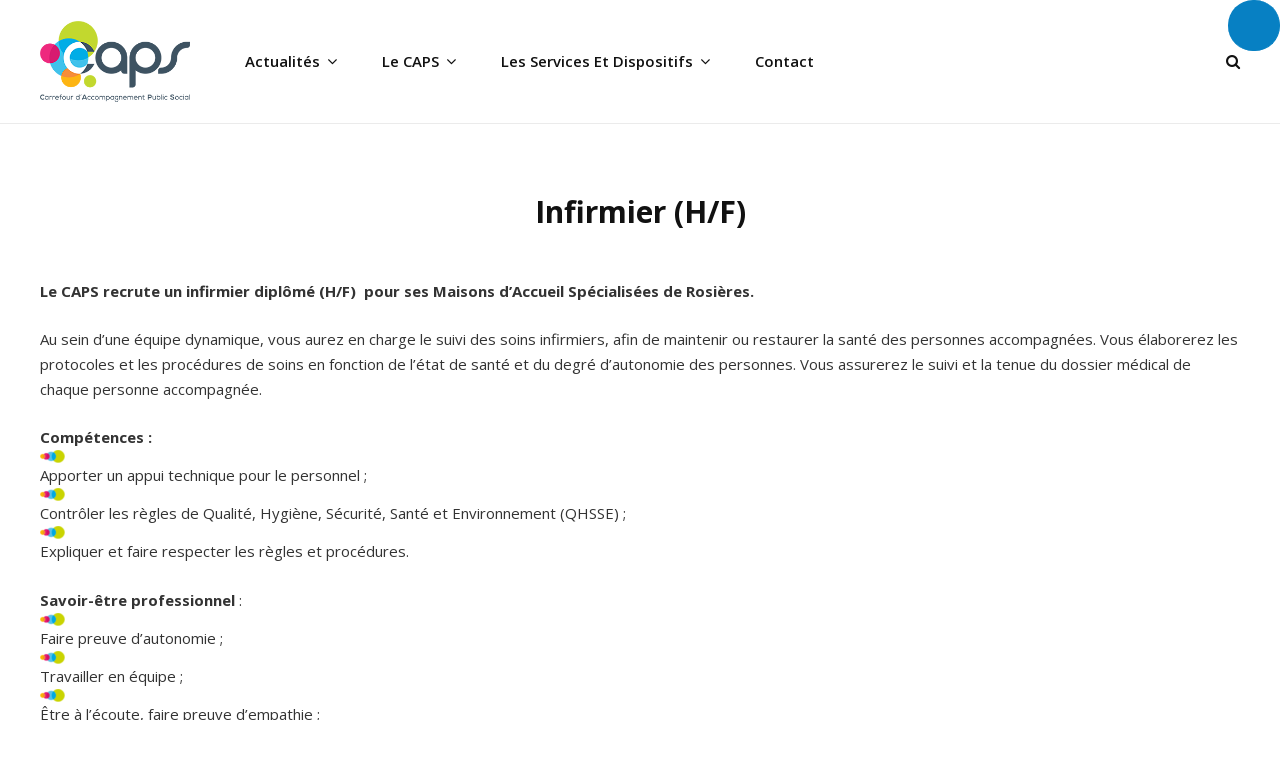

--- FILE ---
content_type: text/html; charset=UTF-8
request_url: https://caps-54-51.com/2024/03/18/infirmier-h-f-3/
body_size: 21504
content:
<!DOCTYPE html>
<html lang="fr-FR">
<head>
	<meta charset="UTF-8">
	<meta name="viewport" content="width=device-width, initial-scale=1">
	<link rel="profile" href="http://gmpg.org/xfn/11">

	<title>Infirmier (H/F)</title>
<meta name='robots' content='max-image-preview:large' />
<link rel='dns-prefetch' href='//maxcdn.bootstrapcdn.com' />
<link rel='dns-prefetch' href='//fonts.googleapis.com' />
<link href='https://fonts.gstatic.com' crossorigin rel='preconnect' />
<link rel="alternate" type="application/rss+xml" title=" &raquo; Flux" href="https://caps-54-51.com/feed/" />
<link rel="alternate" type="application/rss+xml" title=" &raquo; Flux des commentaires" href="https://caps-54-51.com/comments/feed/" />
<link rel="alternate" type="application/rss+xml" title=" &raquo; Infirmier (H/F) Flux des commentaires" href="https://caps-54-51.com/2024/03/18/infirmier-h-f-3/feed/" />
<link rel="alternate" title="oEmbed (JSON)" type="application/json+oembed" href="https://caps-54-51.com/wp-json/oembed/1.0/embed?url=https%3A%2F%2Fcaps-54-51.com%2F2024%2F03%2F18%2Finfirmier-h-f-3%2F" />
<link rel="alternate" title="oEmbed (XML)" type="text/xml+oembed" href="https://caps-54-51.com/wp-json/oembed/1.0/embed?url=https%3A%2F%2Fcaps-54-51.com%2F2024%2F03%2F18%2Finfirmier-h-f-3%2F&#038;format=xml" />
<style id='wp-img-auto-sizes-contain-inline-css' type='text/css'>
img:is([sizes=auto i],[sizes^="auto," i]){contain-intrinsic-size:3000px 1500px}
/*# sourceURL=wp-img-auto-sizes-contain-inline-css */
</style>
<link rel='stylesheet' id='mec-select2-style-css' href='https://caps-54-51.com/wp-content/plugins/modern-events-calendar-lite/assets/packages/select2/select2.min.css?ver=6.5.6' type='text/css' media='all' />
<link rel='stylesheet' id='mec-font-icons-css' href='https://caps-54-51.com/wp-content/plugins/modern-events-calendar-lite/assets/css/iconfonts.css?ver=6.9' type='text/css' media='all' />
<link rel='stylesheet' id='mec-frontend-style-css' href='https://caps-54-51.com/wp-content/plugins/modern-events-calendar-lite/assets/css/frontend.min.css?ver=6.5.6' type='text/css' media='all' />
<link rel='stylesheet' id='mec-tooltip-style-css' href='https://caps-54-51.com/wp-content/plugins/modern-events-calendar-lite/assets/packages/tooltip/tooltip.css?ver=6.9' type='text/css' media='all' />
<link rel='stylesheet' id='mec-tooltip-shadow-style-css' href='https://caps-54-51.com/wp-content/plugins/modern-events-calendar-lite/assets/packages/tooltip/tooltipster-sideTip-shadow.min.css?ver=6.9' type='text/css' media='all' />
<link rel='stylesheet' id='featherlight-css' href='https://caps-54-51.com/wp-content/plugins/modern-events-calendar-lite/assets/packages/featherlight/featherlight.css?ver=6.9' type='text/css' media='all' />
<link rel='stylesheet' id='mec-lity-style-css' href='https://caps-54-51.com/wp-content/plugins/modern-events-calendar-lite/assets/packages/lity/lity.min.css?ver=6.9' type='text/css' media='all' />
<link rel='stylesheet' id='mec-general-calendar-style-css' href='https://caps-54-51.com/wp-content/plugins/modern-events-calendar-lite/assets/css/mec-general-calendar.css?ver=6.9' type='text/css' media='all' />
<style id='wp-emoji-styles-inline-css' type='text/css'>

	img.wp-smiley, img.emoji {
		display: inline !important;
		border: none !important;
		box-shadow: none !important;
		height: 1em !important;
		width: 1em !important;
		margin: 0 0.07em !important;
		vertical-align: -0.1em !important;
		background: none !important;
		padding: 0 !important;
	}
/*# sourceURL=wp-emoji-styles-inline-css */
</style>
<style id='classic-theme-styles-inline-css' type='text/css'>
/*! This file is auto-generated */
.wp-block-button__link{color:#fff;background-color:#32373c;border-radius:9999px;box-shadow:none;text-decoration:none;padding:calc(.667em + 2px) calc(1.333em + 2px);font-size:1.125em}.wp-block-file__button{background:#32373c;color:#fff;text-decoration:none}
/*# sourceURL=/wp-includes/css/classic-themes.min.css */
</style>
<link rel='stylesheet' id='slick-css' href='https://caps-54-51.com/wp-content/plugins/post-carousel-pro/public/assets/css/slick.css?ver=1.2.2' type='text/css' media='all' />
<link rel='stylesheet' id='font-awesome-css' href='https://caps-54-51.com/wp-content/plugins/elementor/assets/lib/font-awesome/css/font-awesome.min.css?ver=4.7.0' type='text/css' media='all' />
<link rel='stylesheet' id='elusive-icons-css' href='https://caps-54-51.com/wp-content/plugins/post-carousel-pro/public/assets/css/elusive-icons.min.css?ver=1.2.2' type='text/css' media='all' />
<link rel='stylesheet' id='magnific-popup-css' href='https://caps-54-51.com/wp-content/plugins/post-carousel-pro/public/assets/css/magnific-popup.css?ver=1.2.2' type='text/css' media='all' />
<link rel='stylesheet' id='remodal-css' href='https://caps-54-51.com/wp-content/plugins/post-carousel-pro/public/assets/css/remodal.css?ver=1.2.2' type='text/css' media='all' />
<link rel='stylesheet' id='remodal-default-theme-css' href='https://caps-54-51.com/wp-content/plugins/post-carousel-pro/public/assets/css/remodal-default-theme.css?ver=1.2.2' type='text/css' media='all' />
<link rel='stylesheet' id='pcpro-style-css' href='https://caps-54-51.com/wp-content/plugins/post-carousel-pro/public/assets/css/style.css?ver=1.2.2' type='text/css' media='all' />
<link rel='stylesheet' id='pcpro-custom-css' href='https://caps-54-51.com/wp-content/plugins/post-carousel-pro/public/assets/css/custom.css?ver=1.2.2' type='text/css' media='all' />
<link rel='stylesheet' id='pcpro-responsive-css' href='https://caps-54-51.com/wp-content/plugins/post-carousel-pro/public/assets/css/responsive.css?ver=1.2.2' type='text/css' media='all' />
<link rel='stylesheet' id='bg-shce-genericons-css' href='https://caps-54-51.com/wp-content/plugins/show-hidecollapse-expand/assets/css/genericons/genericons.css?ver=6.9' type='text/css' media='all' />
<link rel='stylesheet' id='bg-show-hide-css' href='https://caps-54-51.com/wp-content/plugins/show-hidecollapse-expand/assets/css/bg-show-hide.css?ver=6.9' type='text/css' media='all' />
<link rel='stylesheet' id='fontawsome-css' href='//maxcdn.bootstrapcdn.com/font-awesome/4.6.3/css/font-awesome.min.css?ver=1.0.5' type='text/css' media='all' />
<link rel='stylesheet' id='sogo_accessibility-css' href='https://caps-54-51.com/wp-content/plugins/sogo-accessibility/public/css/sogo-accessibility-public.css?ver=1.0.5' type='text/css' media='all' />
<link rel='stylesheet' id='intuitive-fonts-css' href='https://fonts.googleapis.com/css?family=Open+Sans%3A300%2C400%2C600%2C700%7CLato%3A300%2C400%2C600%2C700&#038;subset=latin%2Clatin-ext' type='text/css' media='all' />
<link rel='stylesheet' id='intuitive-style-css' href='https://caps-54-51.com/wp-content/themes/intuitive-pro/style.css?ver=6.9' type='text/css' media='all' />
<link rel='stylesheet' id='intuitive-block-style-css' href='https://caps-54-51.com/wp-content/themes/intuitive-pro/assets/css/blocks.css?ver=1.0' type='text/css' media='all' />
<link rel='stylesheet' id='newsletter-css' href='https://caps-54-51.com/wp-content/plugins/newsletter/style.css?ver=9.1.1' type='text/css' media='all' />
<link rel='stylesheet' id='wpr-text-animations-css-css' href='https://caps-54-51.com/wp-content/plugins/royal-elementor-addons/assets/css/lib/animations/text-animations.min.css?ver=1.7.1046' type='text/css' media='all' />
<link rel='stylesheet' id='wpr-addons-css-css' href='https://caps-54-51.com/wp-content/plugins/royal-elementor-addons/assets/css/frontend.min.css?ver=1.7.1046' type='text/css' media='all' />
<link rel='stylesheet' id='font-awesome-5-all-css' href='https://caps-54-51.com/wp-content/plugins/elementor/assets/lib/font-awesome/css/all.min.css?ver=1.7.1046' type='text/css' media='all' />
<script type="text/javascript" data-cfasync="false" src="https://caps-54-51.com/wp-includes/js/jquery/jquery.min.js?ver=3.7.1" id="jquery-core-js"></script>
<script type="text/javascript" data-cfasync="false" src="https://caps-54-51.com/wp-includes/js/jquery/jquery-migrate.min.js?ver=3.4.1" id="jquery-migrate-js"></script>
<script type="text/javascript" src="https://caps-54-51.com/wp-content/plugins/modern-events-calendar-lite/assets/js/mec-general-calendar.js?ver=6.5.6" id="mec-general-calendar-script-js"></script>
<script type="text/javascript" id="mec-frontend-script-js-extra">
/* <![CDATA[ */
var mecdata = {"day":"jour","days":"jours","hour":"heure","hours":"heures","minute":"minute","minutes":"minutes","second":"seconde","seconds":"secondes","elementor_edit_mode":"no","recapcha_key":"","ajax_url":"https://caps-54-51.com/wp-admin/admin-ajax.php","fes_nonce":"b428649439","current_year":"2026","current_month":"01","datepicker_format":"yy-mm-dd"};
//# sourceURL=mec-frontend-script-js-extra
/* ]]> */
</script>
<script type="text/javascript" src="https://caps-54-51.com/wp-content/plugins/modern-events-calendar-lite/assets/js/frontend.js?ver=6.5.6" id="mec-frontend-script-js"></script>
<script type="text/javascript" src="https://caps-54-51.com/wp-content/plugins/modern-events-calendar-lite/assets/js/events.js?ver=6.5.6" id="mec-events-script-js"></script>
<link rel="https://api.w.org/" href="https://caps-54-51.com/wp-json/" /><link rel="alternate" title="JSON" type="application/json" href="https://caps-54-51.com/wp-json/wp/v2/posts/6257" /><link rel="EditURI" type="application/rsd+xml" title="RSD" href="https://caps-54-51.com/xmlrpc.php?rsd" />
<meta name="generator" content="WordPress 6.9" />
<link rel="canonical" href="https://caps-54-51.com/2024/03/18/infirmier-h-f-3/" />
<link rel='shortlink' href='https://caps-54-51.com/?p=6257' />
<link rel="pingback" href="https://caps-54-51.com/xmlrpc.php"><meta name="generator" content="Elementor 3.34.2; features: additional_custom_breakpoints; settings: css_print_method-external, google_font-enabled, font_display-auto">
			<style>
				.e-con.e-parent:nth-of-type(n+4):not(.e-lazyloaded):not(.e-no-lazyload),
				.e-con.e-parent:nth-of-type(n+4):not(.e-lazyloaded):not(.e-no-lazyload) * {
					background-image: none !important;
				}
				@media screen and (max-height: 1024px) {
					.e-con.e-parent:nth-of-type(n+3):not(.e-lazyloaded):not(.e-no-lazyload),
					.e-con.e-parent:nth-of-type(n+3):not(.e-lazyloaded):not(.e-no-lazyload) * {
						background-image: none !important;
					}
				}
				@media screen and (max-height: 640px) {
					.e-con.e-parent:nth-of-type(n+2):not(.e-lazyloaded):not(.e-no-lazyload),
					.e-con.e-parent:nth-of-type(n+2):not(.e-lazyloaded):not(.e-no-lazyload) * {
						background-image: none !important;
					}
				}
			</style>
					<style type="text/css">
					.site-title a,
			.site-description {
				color: #415364;
			}
				</style>
		<link rel="icon" href="https://caps-54-51.com/wp-content/uploads/2019/11/picto_caps54-51-150x150.jpg" sizes="32x32" />
<link rel="icon" href="https://caps-54-51.com/wp-content/uploads/2019/11/picto_caps54-51.jpg" sizes="192x192" />
<link rel="apple-touch-icon" href="https://caps-54-51.com/wp-content/uploads/2019/11/picto_caps54-51.jpg" />
<meta name="msapplication-TileImage" content="https://caps-54-51.com/wp-content/uploads/2019/11/picto_caps54-51.jpg" />
		<style type="text/css" id="wp-custom-css">
			.entry-meta { display: none; }
p {
font-size:15px;
}

.post-navigation {
    display: none;
}		</style>
		<style id="wpr_lightbox_styles">
				.lg-backdrop {
					background-color: rgba(0,0,0,0.6) !important;
				}
				.lg-toolbar,
				.lg-dropdown {
					background-color: rgba(0,0,0,0.8) !important;
				}
				.lg-dropdown:after {
					border-bottom-color: rgba(0,0,0,0.8) !important;
				}
				.lg-sub-html {
					background-color: rgba(0,0,0,0.8) !important;
				}
				.lg-thumb-outer,
				.lg-progress-bar {
					background-color: #444444 !important;
				}
				.lg-progress {
					background-color: #a90707 !important;
				}
				.lg-icon {
					color: #efefef !important;
					font-size: 20px !important;
				}
				.lg-icon.lg-toogle-thumb {
					font-size: 24px !important;
				}
				.lg-icon:hover,
				.lg-dropdown-text:hover {
					color: #ffffff !important;
				}
				.lg-sub-html,
				.lg-dropdown-text {
					color: #efefef !important;
					font-size: 14px !important;
				}
				#lg-counter {
					color: #efefef !important;
					font-size: 14px !important;
				}
				.lg-prev,
				.lg-next {
					font-size: 35px !important;
				}

				/* Defaults */
				.lg-icon {
				background-color: transparent !important;
				}

				#lg-counter {
				opacity: 0.9;
				}

				.lg-thumb-outer {
				padding: 0 10px;
				}

				.lg-thumb-item {
				border-radius: 0 !important;
				border: none !important;
				opacity: 0.5;
				}

				.lg-thumb-item.active {
					opacity: 1;
				}
	         </style><style type="text/css">.mec-wrap, .mec-wrap div:not([class^="elementor-"]), .lity-container, .mec-wrap h1, .mec-wrap h2, .mec-wrap h3, .mec-wrap h4, .mec-wrap h5, .mec-wrap h6, .entry-content .mec-wrap h1, .entry-content .mec-wrap h2, .entry-content .mec-wrap h3, .entry-content .mec-wrap h4, .entry-content .mec-wrap h5, .entry-content .mec-wrap h6, .mec-wrap .mec-totalcal-box input[type="submit"], .mec-wrap .mec-totalcal-box .mec-totalcal-view span, .mec-agenda-event-title a, .lity-content .mec-events-meta-group-booking select, .lity-content .mec-book-ticket-variation h5, .lity-content .mec-events-meta-group-booking input[type="number"], .lity-content .mec-events-meta-group-booking input[type="text"], .lity-content .mec-events-meta-group-booking input[type="email"],.mec-organizer-item a, .mec-single-event .mec-events-meta-group-booking ul.mec-book-tickets-container li.mec-book-ticket-container label { font-family: "Montserrat", -apple-system, BlinkMacSystemFont, "Segoe UI", Roboto, sans-serif;}.mec-event-content p, .mec-search-bar-result .mec-event-detail{ font-family: Roboto, sans-serif;} .mec-wrap .mec-totalcal-box input, .mec-wrap .mec-totalcal-box select, .mec-checkboxes-search .mec-searchbar-category-wrap, .mec-wrap .mec-totalcal-box .mec-totalcal-view span { font-family: "Roboto", Helvetica, Arial, sans-serif; }.mec-event-grid-modern .event-grid-modern-head .mec-event-day, .mec-event-list-minimal .mec-time-details, .mec-event-list-minimal .mec-event-detail, .mec-event-list-modern .mec-event-detail, .mec-event-grid-minimal .mec-time-details, .mec-event-grid-minimal .mec-event-detail, .mec-event-grid-simple .mec-event-detail, .mec-event-cover-modern .mec-event-place, .mec-event-cover-clean .mec-event-place, .mec-calendar .mec-event-article .mec-localtime-details div, .mec-calendar .mec-event-article .mec-event-detail, .mec-calendar.mec-calendar-daily .mec-calendar-d-top h2, .mec-calendar.mec-calendar-daily .mec-calendar-d-top h3, .mec-toggle-item-col .mec-event-day, .mec-weather-summary-temp { font-family: "Roboto", sans-serif; } .mec-fes-form, .mec-fes-list, .mec-fes-form input, .mec-event-date .mec-tooltip .box, .mec-event-status .mec-tooltip .box, .ui-datepicker.ui-widget, .mec-fes-form button[type="submit"].mec-fes-sub-button, .mec-wrap .mec-timeline-events-container p, .mec-wrap .mec-timeline-events-container h4, .mec-wrap .mec-timeline-events-container div, .mec-wrap .mec-timeline-events-container a, .mec-wrap .mec-timeline-events-container span { font-family: -apple-system, BlinkMacSystemFont, "Segoe UI", Roboto, sans-serif !important; }.mec-event-grid-minimal .mec-modal-booking-button:hover, .mec-events-timeline-wrap .mec-organizer-item a, .mec-events-timeline-wrap .mec-organizer-item:after, .mec-events-timeline-wrap .mec-shortcode-organizers i, .mec-timeline-event .mec-modal-booking-button, .mec-wrap .mec-map-lightbox-wp.mec-event-list-classic .mec-event-date, .mec-timetable-t2-col .mec-modal-booking-button:hover, .mec-event-container-classic .mec-modal-booking-button:hover, .mec-calendar-events-side .mec-modal-booking-button:hover, .mec-event-grid-yearly  .mec-modal-booking-button, .mec-events-agenda .mec-modal-booking-button, .mec-event-grid-simple .mec-modal-booking-button, .mec-event-list-minimal  .mec-modal-booking-button:hover, .mec-timeline-month-divider,  .mec-wrap.colorskin-custom .mec-totalcal-box .mec-totalcal-view span:hover,.mec-wrap.colorskin-custom .mec-calendar.mec-event-calendar-classic .mec-selected-day,.mec-wrap.colorskin-custom .mec-color, .mec-wrap.colorskin-custom .mec-event-sharing-wrap .mec-event-sharing > li:hover a, .mec-wrap.colorskin-custom .mec-color-hover:hover, .mec-wrap.colorskin-custom .mec-color-before *:before ,.mec-wrap.colorskin-custom .mec-widget .mec-event-grid-classic.owl-carousel .owl-nav i,.mec-wrap.colorskin-custom .mec-event-list-classic a.magicmore:hover,.mec-wrap.colorskin-custom .mec-event-grid-simple:hover .mec-event-title,.mec-wrap.colorskin-custom .mec-single-event .mec-event-meta dd.mec-events-event-categories:before,.mec-wrap.colorskin-custom .mec-single-event-date:before,.mec-wrap.colorskin-custom .mec-single-event-time:before,.mec-wrap.colorskin-custom .mec-events-meta-group.mec-events-meta-group-venue:before,.mec-wrap.colorskin-custom .mec-calendar .mec-calendar-side .mec-previous-month i,.mec-wrap.colorskin-custom .mec-calendar .mec-calendar-side .mec-next-month:hover,.mec-wrap.colorskin-custom .mec-calendar .mec-calendar-side .mec-previous-month:hover,.mec-wrap.colorskin-custom .mec-calendar .mec-calendar-side .mec-next-month:hover,.mec-wrap.colorskin-custom .mec-calendar.mec-event-calendar-classic dt.mec-selected-day:hover,.mec-wrap.colorskin-custom .mec-infowindow-wp h5 a:hover, .colorskin-custom .mec-events-meta-group-countdown .mec-end-counts h3,.mec-calendar .mec-calendar-side .mec-next-month i,.mec-wrap .mec-totalcal-box i,.mec-calendar .mec-event-article .mec-event-title a:hover,.mec-attendees-list-details .mec-attendee-profile-link a:hover,.mec-wrap.colorskin-custom .mec-next-event-details li i, .mec-next-event-details i:before, .mec-marker-infowindow-wp .mec-marker-infowindow-count, .mec-next-event-details a,.mec-wrap.colorskin-custom .mec-events-masonry-cats a.mec-masonry-cat-selected,.lity .mec-color,.lity .mec-color-before :before,.lity .mec-color-hover:hover,.lity .mec-wrap .mec-color,.lity .mec-wrap .mec-color-before :before,.lity .mec-wrap .mec-color-hover:hover,.leaflet-popup-content .mec-color,.leaflet-popup-content .mec-color-before :before,.leaflet-popup-content .mec-color-hover:hover,.leaflet-popup-content .mec-wrap .mec-color,.leaflet-popup-content .mec-wrap .mec-color-before :before,.leaflet-popup-content .mec-wrap .mec-color-hover:hover, .mec-calendar.mec-calendar-daily .mec-calendar-d-table .mec-daily-view-day.mec-daily-view-day-active.mec-color, .mec-map-boxshow div .mec-map-view-event-detail.mec-event-detail i,.mec-map-boxshow div .mec-map-view-event-detail.mec-event-detail:hover,.mec-map-boxshow .mec-color,.mec-map-boxshow .mec-color-before :before,.mec-map-boxshow .mec-color-hover:hover,.mec-map-boxshow .mec-wrap .mec-color,.mec-map-boxshow .mec-wrap .mec-color-before :before,.mec-map-boxshow .mec-wrap .mec-color-hover:hover, .mec-choosen-time-message, .mec-booking-calendar-month-navigation .mec-next-month:hover, .mec-booking-calendar-month-navigation .mec-previous-month:hover, .mec-yearly-view-wrap .mec-agenda-event-title a:hover, .mec-yearly-view-wrap .mec-yearly-title-sec .mec-next-year i, .mec-yearly-view-wrap .mec-yearly-title-sec .mec-previous-year i, .mec-yearly-view-wrap .mec-yearly-title-sec .mec-next-year:hover, .mec-yearly-view-wrap .mec-yearly-title-sec .mec-previous-year:hover, .mec-av-spot .mec-av-spot-head .mec-av-spot-box span, .mec-wrap.colorskin-custom .mec-calendar .mec-calendar-side .mec-previous-month:hover .mec-load-month-link, .mec-wrap.colorskin-custom .mec-calendar .mec-calendar-side .mec-next-month:hover .mec-load-month-link, .mec-yearly-view-wrap .mec-yearly-title-sec .mec-previous-year:hover .mec-load-month-link, .mec-yearly-view-wrap .mec-yearly-title-sec .mec-next-year:hover .mec-load-month-link, .mec-skin-list-events-container .mec-data-fields-tooltip .mec-data-fields-tooltip-box ul .mec-event-data-field-item a, .mec-booking-shortcode .mec-event-ticket-name, .mec-booking-shortcode .mec-event-ticket-price, .mec-booking-shortcode .mec-ticket-variation-name, .mec-booking-shortcode .mec-ticket-variation-price, .mec-booking-shortcode label, .mec-booking-shortcode .nice-select, .mec-booking-shortcode input, .mec-booking-shortcode span.mec-book-price-detail-description, .mec-booking-shortcode .mec-ticket-name, .mec-booking-shortcode label.wn-checkbox-label, .mec-wrap.mec-cart table tr td a {color: #bed431}.mec-skin-carousel-container .mec-event-footer-carousel-type3 .mec-modal-booking-button:hover, .mec-wrap.colorskin-custom .mec-event-sharing .mec-event-share:hover .event-sharing-icon,.mec-wrap.colorskin-custom .mec-event-grid-clean .mec-event-date,.mec-wrap.colorskin-custom .mec-event-list-modern .mec-event-sharing > li:hover a i,.mec-wrap.colorskin-custom .mec-event-list-modern .mec-event-sharing .mec-event-share:hover .mec-event-sharing-icon,.mec-wrap.colorskin-custom .mec-event-list-modern .mec-event-sharing li:hover a i,.mec-wrap.colorskin-custom .mec-calendar:not(.mec-event-calendar-classic) .mec-selected-day,.mec-wrap.colorskin-custom .mec-calendar .mec-selected-day:hover,.mec-wrap.colorskin-custom .mec-calendar .mec-calendar-row  dt.mec-has-event:hover,.mec-wrap.colorskin-custom .mec-calendar .mec-has-event:after, .mec-wrap.colorskin-custom .mec-bg-color, .mec-wrap.colorskin-custom .mec-bg-color-hover:hover, .colorskin-custom .mec-event-sharing-wrap:hover > li, .mec-wrap.colorskin-custom .mec-totalcal-box .mec-totalcal-view span.mec-totalcalview-selected,.mec-wrap .flip-clock-wrapper ul li a div div.inn,.mec-wrap .mec-totalcal-box .mec-totalcal-view span.mec-totalcalview-selected,.event-carousel-type1-head .mec-event-date-carousel,.mec-event-countdown-style3 .mec-event-date,#wrap .mec-wrap article.mec-event-countdown-style1,.mec-event-countdown-style1 .mec-event-countdown-part3 a.mec-event-button,.mec-wrap .mec-event-countdown-style2,.mec-map-get-direction-btn-cnt input[type="submit"],.mec-booking button,span.mec-marker-wrap,.mec-wrap.colorskin-custom .mec-timeline-events-container .mec-timeline-event-date:before, .mec-has-event-for-booking.mec-active .mec-calendar-novel-selected-day, .mec-booking-tooltip.multiple-time .mec-booking-calendar-date.mec-active, .mec-booking-tooltip.multiple-time .mec-booking-calendar-date:hover, .mec-ongoing-normal-label, .mec-calendar .mec-has-event:after, .mec-event-list-modern .mec-event-sharing li:hover .telegram{background-color: #bed431;}.mec-booking-tooltip.multiple-time .mec-booking-calendar-date:hover, .mec-calendar-day.mec-active .mec-booking-tooltip.multiple-time .mec-booking-calendar-date.mec-active{ background-color: #bed431;}.mec-skin-carousel-container .mec-event-footer-carousel-type3 .mec-modal-booking-button:hover, .mec-timeline-month-divider, .mec-wrap.colorskin-custom .mec-single-event .mec-speakers-details ul li .mec-speaker-avatar a:hover img,.mec-wrap.colorskin-custom .mec-event-list-modern .mec-event-sharing > li:hover a i,.mec-wrap.colorskin-custom .mec-event-list-modern .mec-event-sharing .mec-event-share:hover .mec-event-sharing-icon,.mec-wrap.colorskin-custom .mec-event-list-standard .mec-month-divider span:before,.mec-wrap.colorskin-custom .mec-single-event .mec-social-single:before,.mec-wrap.colorskin-custom .mec-single-event .mec-frontbox-title:before,.mec-wrap.colorskin-custom .mec-calendar .mec-calendar-events-side .mec-table-side-day, .mec-wrap.colorskin-custom .mec-border-color, .mec-wrap.colorskin-custom .mec-border-color-hover:hover, .colorskin-custom .mec-single-event .mec-frontbox-title:before, .colorskin-custom .mec-single-event .mec-wrap-checkout h4:before, .colorskin-custom .mec-single-event .mec-events-meta-group-booking form > h4:before, .mec-wrap.colorskin-custom .mec-totalcal-box .mec-totalcal-view span.mec-totalcalview-selected,.mec-wrap .mec-totalcal-box .mec-totalcal-view span.mec-totalcalview-selected,.event-carousel-type1-head .mec-event-date-carousel:after,.mec-wrap.colorskin-custom .mec-events-masonry-cats a.mec-masonry-cat-selected, .mec-marker-infowindow-wp .mec-marker-infowindow-count, .mec-wrap.colorskin-custom .mec-events-masonry-cats a:hover, .mec-has-event-for-booking .mec-calendar-novel-selected-day, .mec-booking-tooltip.multiple-time .mec-booking-calendar-date.mec-active, .mec-booking-tooltip.multiple-time .mec-booking-calendar-date:hover, .mec-virtual-event-history h3:before, .mec-booking-tooltip.multiple-time .mec-booking-calendar-date:hover, .mec-calendar-day.mec-active .mec-booking-tooltip.multiple-time .mec-booking-calendar-date.mec-active, .mec-rsvp-form-box form > h4:before, .mec-wrap .mec-box-title::before, .mec-box-title::before  {border-color: #bed431;}.mec-wrap.colorskin-custom .mec-event-countdown-style3 .mec-event-date:after,.mec-wrap.colorskin-custom .mec-month-divider span:before, .mec-calendar.mec-event-container-simple dl dt.mec-selected-day, .mec-calendar.mec-event-container-simple dl dt.mec-selected-day:hover{border-bottom-color:#bed431;}.mec-wrap.colorskin-custom  article.mec-event-countdown-style1 .mec-event-countdown-part2:after{border-color: transparent transparent transparent #bed431;}.mec-wrap.colorskin-custom .mec-box-shadow-color { box-shadow: 0 4px 22px -7px #bed431;}.mec-events-timeline-wrap .mec-shortcode-organizers, .mec-timeline-event .mec-modal-booking-button, .mec-events-timeline-wrap:before, .mec-wrap.colorskin-custom .mec-timeline-event-local-time, .mec-wrap.colorskin-custom .mec-timeline-event-time ,.mec-wrap.colorskin-custom .mec-timeline-event-location,.mec-choosen-time-message { background: rgba(190,212,49,.11);}.mec-wrap.colorskin-custom .mec-timeline-events-container .mec-timeline-event-date:after{ background: rgba(190,212,49,.3);}.mec-booking-shortcode button { box-shadow: 0 2px 2px rgba(190 212 49 / 27%);}.mec-booking-shortcode button.mec-book-form-back-button{ background-color: rgba(190 212 49 / 40%);}.mec-events-meta-group-booking-shortcode{ background: rgba(190,212,49,.14);}.mec-booking-shortcode label.wn-checkbox-label, .mec-booking-shortcode .nice-select,.mec-booking-shortcode input, .mec-booking-shortcode .mec-book-form-gateway-label input[type=radio]:before, .mec-booking-shortcode input[type=radio]:checked:before, .mec-booking-shortcode ul.mec-book-price-details li, .mec-booking-shortcode ul.mec-book-price-details{ border-color: rgba(190 212 49 / 27%) !important;}.mec-booking-shortcode input::-webkit-input-placeholder,.mec-booking-shortcode textarea::-webkit-input-placeholder{color: #bed431}.mec-booking-shortcode input::-moz-placeholder,.mec-booking-shortcode textarea::-moz-placeholder{color: #bed431}.mec-booking-shortcode input:-ms-input-placeholder,.mec-booking-shortcode textarea:-ms-input-placeholder {color: #bed431}.mec-booking-shortcode input:-moz-placeholder,.mec-booking-shortcode textarea:-moz-placeholder {color: #bed431}.mec-booking-shortcode label.wn-checkbox-label:after, .mec-booking-shortcode label.wn-checkbox-label:before, .mec-booking-shortcode input[type=radio]:checked:after{background-color: #bed431}</style></head>

<body class="wp-singular post-template-default single single-post postid-6257 single-format-standard wp-custom-logo wp-embed-responsive wp-theme-intuitive-pro navigation-classic no-sidebar full-width-layout fluid-layout no-header-media-image no-header-media-text no-featured-slider content-has-padding-top social-header-disabled color-scheme-default elementor-default elementor-kit-1595">


	<div id="page" class="site">
		<a class="skip-link screen-reader-text" href="#content">Skip to content</a>

		<header id="masthead" class="site-header">
		
			<div class="wrapper">
				<div class="site-header-main">
					<div class="site-branding">
	<a href="https://caps-54-51.com/" class="custom-logo-link" rel="home"><img width="284" height="153" src="https://caps-54-51.com/wp-content/uploads/2019/11/logo_caps54-51.png" class="custom-logo" alt="" decoding="async" /></a>
	<a class="scrolled-logo-link" href="https://caps-54-51.com/" title="">
		
		<img class="scrolled-logo" alt="" src="https://caps-54-51.com/wp-content/uploads/2019/11/logo_caps54-51.png">
	</a>
	
	<div class="site-identity">
					<p class="site-title"><a href="https://caps-54-51.com/" rel="home"></a></p>
		
			</div>
</div><!-- .site-branding -->

					<div id="site-header-menu" class="site-header-menu">
	<div id="primary-menu-wrapper" class="menu-wrapper">
		<div class="menu-toggle-wrapper">
			<button id="menu-toggle" class="menu-toggle" aria-controls="top-menu" aria-expanded="false">
				<span class="menu-label">Menu</span>
			</button>
		</div><!-- .menu-toggle-wrapper -->

		<div class="menu-inside-wrapper">
			
					<nav id="site-navigation" class="main-navigation" role="navigation" aria-label="Primary Menu">
		<ul id="primary-menu" class="menu nav-menu accessibility_menu"><li id="menu-item-87" class="menu-item menu-item-type-post_type menu-item-object-page menu-item-has-children menu-item-87"><a href="https://caps-54-51.com/blog/">Actualités</a>
<ul class="sub-menu">
	<li id="menu-item-888" class="menu-item menu-item-type-post_type menu-item-object-page menu-item-888"><a href="https://caps-54-51.com/agenda/">Agenda</a></li>
	<li id="menu-item-3429" class="menu-item menu-item-type-post_type menu-item-object-page menu-item-3429"><a href="https://caps-54-51.com/marches-publics/">Marchés publics</a></li>
	<li id="menu-item-5497" class="menu-item menu-item-type-post_type menu-item-object-page menu-item-5497"><a href="https://caps-54-51.com/concours/">Concours</a></li>
	<li id="menu-item-163" class="menu-item menu-item-type-post_type menu-item-object-page menu-item-has-children menu-item-163"><a href="https://caps-54-51.com/actualites/">News</a>
	<ul class="sub-menu">
		<li id="menu-item-939" class="menu-item menu-item-type-post_type menu-item-object-page menu-item-939"><a href="https://caps-54-51.com/archives-news/">Archives News</a></li>
	</ul>
</li>
	<li id="menu-item-6038" class="menu-item menu-item-type-post_type menu-item-object-page menu-item-6038"><a href="https://caps-54-51.com/offres-emplois/">Offres d’emploi</a></li>
</ul>
</li>
<li id="menu-item-25" class="menu-item menu-item-type-post_type menu-item-object-page menu-item-has-children menu-item-25"><a href="https://caps-54-51.com/lecaps/">Le CAPS</a>
<ul class="sub-menu">
	<li id="menu-item-238" class="menu-item menu-item-type-post_type menu-item-object-page menu-item-238"><a href="https://caps-54-51.com/historique/">Historique</a></li>
	<li id="menu-item-706" class="menu-item menu-item-type-post_type menu-item-object-page menu-item-706"><a href="https://caps-54-51.com/presentation-du-caps/">Présentation du CAPS</a></li>
	<li id="menu-item-237" class="menu-item menu-item-type-post_type menu-item-object-page menu-item-237"><a href="https://caps-54-51.com/missions-valeurs/">Nos valeurs</a></li>
	<li id="menu-item-68" class="menu-item menu-item-type-post_type menu-item-object-page menu-item-68"><a href="https://caps-54-51.com/presentation/">Les publics</a></li>
	<li id="menu-item-65" class="menu-item menu-item-type-post_type menu-item-object-page menu-item-65"><a href="https://caps-54-51.com/partenaires/">Nos partenaires</a></li>
	<li id="menu-item-979" class="menu-item menu-item-type-post_type menu-item-object-page menu-item-979"><a href="https://caps-54-51.com/benevolat/">Le bénévolat au CAPS</a></li>
	<li id="menu-item-67" class="menu-item menu-item-type-post_type menu-item-object-page menu-item-67"><a href="https://caps-54-51.com/documentation/">Documentation</a></li>
	<li id="menu-item-218" class="menu-item menu-item-type-post_type menu-item-object-page menu-item-218"><a href="https://caps-54-51.com/organigramme-v3/">Organigramme</a></li>
</ul>
</li>
<li id="menu-item-24" class="menu-item menu-item-type-post_type menu-item-object-page menu-item-has-children menu-item-24"><a href="https://caps-54-51.com/les-structures/">Les services et dispositifs</a>
<ul class="sub-menu">
	<li id="menu-item-269" class="menu-item menu-item-type-post_type menu-item-object-page menu-item-269"><a href="https://caps-54-51.com/les-structures/">Carte interactive</a></li>
	<li id="menu-item-505" class="menu-item menu-item-type-post_type menu-item-object-page menu-item-505"><a href="https://caps-54-51.com/service-au-badonviller/">Accueil d&rsquo;Urgence</a></li>
	<li id="menu-item-1994" class="menu-item menu-item-type-post_type menu-item-object-page menu-item-1994"><a href="https://caps-54-51.com/cermes-show-hide/">CERMES</a></li>
	<li id="menu-item-361" class="menu-item menu-item-type-post_type menu-item-object-page menu-item-has-children menu-item-361"><a href="https://caps-54-51.com/les-esat/">ESAT</a>
	<ul class="sub-menu">
		<li id="menu-item-5222" class="menu-item menu-item-type-post_type menu-item-object-page menu-item-5222"><a href="https://caps-54-51.com/esat-au-chateau/">ESAT Au château de Brabois</a></li>
		<li id="menu-item-3661" class="menu-item menu-item-type-post_type menu-item-object-page menu-item-3661"><a href="https://caps-54-51.com/esat-la-faisanderie/">ESAT La Faisanderie</a></li>
		<li id="menu-item-384" class="menu-item menu-item-type-post_type menu-item-object-page menu-item-384"><a href="https://caps-54-51.com/esat-pes/">ESAT PES</a></li>
		<li id="menu-item-383" class="menu-item menu-item-type-post_type menu-item-object-page menu-item-383"><a href="https://caps-54-51.com/esat-pms/">ESAT PMS</a></li>
		<li id="menu-item-567" class="menu-item menu-item-type-post_type menu-item-object-page menu-item-567"><a href="https://caps-54-51.com/esat-psr/">ESAT PSR</a></li>
		<li id="menu-item-382" class="menu-item menu-item-type-post_type menu-item-object-page menu-item-382"><a href="https://caps-54-51.com/esat-rs/">ESAT RS</a></li>
		<li id="menu-item-381" class="menu-item menu-item-type-post_type menu-item-object-page menu-item-381"><a href="https://caps-54-51.com/esat-stl/">ESAT STL</a></li>
		<li id="menu-item-688" class="menu-item menu-item-type-post_type menu-item-object-page menu-item-688"><a href="https://caps-54-51.com/dasat/">ESAT Théâtre</a></li>
	</ul>
</li>
	<li id="menu-item-5777" class="menu-item menu-item-type-post_type menu-item-object-page menu-item-5777"><a href="https://caps-54-51.com/etape/">ETAPE</a></li>
	<li id="menu-item-48" class="menu-item menu-item-type-post_type menu-item-object-page menu-item-48"><a href="https://caps-54-51.com/fam_bayon/">FAM</a></li>
	<li id="menu-item-450" class="menu-item menu-item-type-post_type menu-item-object-page menu-item-has-children menu-item-450"><a href="https://caps-54-51.com/fas/">FAS</a>
	<ul class="sub-menu">
		<li id="menu-item-482" class="menu-item menu-item-type-post_type menu-item-object-page menu-item-482"><a href="https://caps-54-51.com/fas-badonviller/">FAS de Badonviller</a></li>
		<li id="menu-item-480" class="menu-item menu-item-type-post_type menu-item-object-page menu-item-480"><a href="https://caps-54-51.com/fas-blamont/">FAS de Blâmont</a></li>
		<li id="menu-item-481" class="menu-item menu-item-type-post_type menu-item-object-page menu-item-481"><a href="https://caps-54-51.com/fas-cirey/">FAS de Cirey</a></li>
		<li id="menu-item-479" class="menu-item menu-item-type-post_type menu-item-object-page menu-item-479"><a href="https://caps-54-51.com/fas-essey/">FAS d’Essey</a></li>
		<li id="menu-item-478" class="menu-item menu-item-type-post_type menu-item-object-page menu-item-478"><a href="https://caps-54-51.com/fas-luneville/">FAS de Lunéville</a></li>
		<li id="menu-item-477" class="menu-item menu-item-type-post_type menu-item-object-page menu-item-477"><a href="https://caps-54-51.com/fas-mont-bonvillers/">FAS de Mont-Bonvillers</a></li>
		<li id="menu-item-476" class="menu-item menu-item-type-post_type menu-item-object-page menu-item-476"><a href="https://caps-54-51.com/fas-rosieres-aux-salines/">FAS de Rosières</a></li>
		<li id="menu-item-475" class="menu-item menu-item-type-post_type menu-item-object-page menu-item-475"><a href="https://caps-54-51.com/fas-thiaucourt/">FAS de Thiaucourt</a></li>
	</ul>
</li>
	<li id="menu-item-422" class="menu-item menu-item-type-post_type menu-item-object-page menu-item-has-children menu-item-422"><a href="https://caps-54-51.com/foyer-dhebergement/">FH</a>
	<ul class="sub-menu">
		<li id="menu-item-2084" class="menu-item menu-item-type-post_type menu-item-object-page menu-item-2084"><a href="https://caps-54-51.com/fh-dangomont/">FH d’Angomont</a></li>
		<li id="menu-item-420" class="menu-item menu-item-type-post_type menu-item-object-page menu-item-420"><a href="https://caps-54-51.com/fh-dombasle/">FH de Dombasle</a></li>
		<li id="menu-item-421" class="menu-item menu-item-type-post_type menu-item-object-page menu-item-421"><a href="https://caps-54-51.com/fh-rosieres/">FH de Rosières</a></li>
	</ul>
</li>
	<li id="menu-item-52" class="menu-item menu-item-type-post_type menu-item-object-page menu-item-52"><a href="https://caps-54-51.com/fi-essey/">FI</a></li>
	<li id="menu-item-5901" class="menu-item menu-item-type-post_type menu-item-object-page menu-item-5901"><a href="https://caps-54-51.com/habitat-inclusif-2/">Habitat Inclusif</a></li>
	<li id="menu-item-891" class="menu-item menu-item-type-post_type menu-item-object-page menu-item-891"><a href="https://caps-54-51.com/ime-de-chalons/">IME</a></li>
	<li id="menu-item-4022" class="menu-item menu-item-type-post_type menu-item-object-page menu-item-4022"><a href="https://caps-54-51.com/maison-des-familles/">Maison des familles</a></li>
	<li id="menu-item-49" class="menu-item menu-item-type-post_type menu-item-object-page menu-item-has-children menu-item-49"><a href="https://caps-54-51.com/mas/">MAS</a>
	<ul class="sub-menu">
		<li id="menu-item-519" class="menu-item menu-item-type-post_type menu-item-object-page menu-item-519"><a href="https://caps-54-51.com/mas-de-chalons-ou-mas-de-gaulle/">MAS de Châlons ou MAS de Gaulle</a></li>
		<li id="menu-item-520" class="menu-item menu-item-type-post_type menu-item-object-page menu-item-520"><a href="https://caps-54-51.com/mas-de-rosieres-ou-mas-des-vosges/">MAS de Rosières ou MAS des Vosges</a></li>
	</ul>
</li>
	<li id="menu-item-50" class="menu-item menu-item-type-post_type menu-item-object-page menu-item-has-children menu-item-50"><a href="https://caps-54-51.com/mas-tc/">MAS TC</a>
	<ul class="sub-menu">
		<li id="menu-item-395" class="menu-item menu-item-type-post_type menu-item-object-page menu-item-395"><a href="https://caps-54-51.com/mas-tc-de-chalons-ou-mas-chanzy/">MAS TC de Châlons ou MAS Chanzy</a></li>
		<li id="menu-item-396" class="menu-item menu-item-type-post_type menu-item-object-page menu-item-396"><a href="https://caps-54-51.com/mas-tc-de-rosieres-ou-mas-parisot/">MAS TC de Rosières ou MAS Parisot</a></li>
	</ul>
</li>
	<li id="menu-item-1240" class="menu-item menu-item-type-post_type menu-item-object-page menu-item-has-children menu-item-1240"><a href="https://caps-54-51.com/ra/">RA</a>
	<ul class="sub-menu">
		<li id="menu-item-905" class="menu-item menu-item-type-post_type menu-item-object-page menu-item-905"><a href="https://caps-54-51.com/ra-de-cirey/">RA de Cirey ou Résidence « Émilie du Châtelet »</a></li>
		<li id="menu-item-906" class="menu-item menu-item-type-post_type menu-item-object-page menu-item-906"><a href="https://caps-54-51.com/ra-de-villerupt/">RA de Villerupt ou Résidence « Stéphane Hessel »</a></li>
	</ul>
</li>
	<li id="menu-item-923" class="menu-item menu-item-type-post_type menu-item-object-page menu-item-923"><a href="https://caps-54-51.com/ra-de-villers/">R2A</a></li>
	<li id="menu-item-4089" class="menu-item menu-item-type-post_type menu-item-object-page menu-item-has-children menu-item-4089"><a href="https://caps-54-51.com/service-daccompagnement/">SA</a>
	<ul class="sub-menu">
		<li id="menu-item-4090" class="menu-item menu-item-type-post_type menu-item-object-page menu-item-4090"><a href="https://caps-54-51.com/samsah/">SAMSAH</a></li>
		<li id="menu-item-4091" class="menu-item menu-item-type-post_type menu-item-object-page menu-item-4091"><a href="https://caps-54-51.com/sarpadef/">SARPA</a></li>
		<li id="menu-item-4092" class="menu-item menu-item-type-post_type menu-item-object-page menu-item-4092"><a href="https://caps-54-51.com/savs/">SAVS</a></li>
		<li id="menu-item-4084" class="menu-item menu-item-type-post_type menu-item-object-page menu-item-4084"><a href="https://caps-54-51.com/sessad/">SESSAD</a></li>
	</ul>
</li>
	<li id="menu-item-3779" class="menu-item menu-item-type-post_type menu-item-object-page menu-item-3779"><a href="https://caps-54-51.com/__trashed/">SMJPM</a></li>
</ul>
</li>
<li id="menu-item-229" class="menu-item menu-item-type-post_type menu-item-object-page menu-item-229"><a href="https://caps-54-51.com/contact/">Contact</a></li>
</ul>
	</nav><!-- .main-navigation -->

				<div class="mobile-header-top">
									</div>

			<div class="mobile-social-search">
								<div class="search-container">
					

<form role="search" method="get" class="search-form" action="https://caps-54-51.com/">
	<label for="search-form-6975fc2ee2f1a">
		<span class="screen-reader-text">Search for:</span>
		<input type="search" id="search-form-6975fc2ee2f1a" class="search-field" placeholder="Rechercher…" value="" name="s" title="Search for:">
	</label>
	
	<button type="submit" class="search-submit fa fa-search"></button>
</form>
				</div>
				

			<nav class="social-navigation" role="navigation" aria-label="Social Links Menu">
				<div class="menu accessibility_menu"><ul>
<li class="page_item page-item-7"><a href="https://caps-54-51.com/blog/"><span class="screen-reader-text">Accueil</span></a></li>
<li class="page_item page-item-161"><a href="https://caps-54-51.com/actualites/"><span class="screen-reader-text">Actualités</span></a></li>
<li class="page_item page-item-885"><a href="https://caps-54-51.com/agenda/"><span class="screen-reader-text">Agenda</span></a></li>
<li class="page_item page-item-935"><a href="https://caps-54-51.com/archives-news/"><span class="screen-reader-text">Archives News</span></a></li>
<li class="page_item page-item-656"><a href="https://caps-54-51.com/boutique-services/"><span class="screen-reader-text">Boutique-Services</span></a></li>
<li class="page_item page-item-155"><a href="https://caps-54-51.com/candidatures-spontanees/"><span class="screen-reader-text">Candidatures spontanées</span></a></li>
<li class="page_item page-item-651"><a href="https://caps-54-51.com/carte-grand-est/"><span class="screen-reader-text">Carte Grand Est</span></a></li>
<li class="page_item page-item-1980"><a href="https://caps-54-51.com/cermes-show-hide/"><span class="screen-reader-text">CERMES</span></a></li>
<li class="page_item page-item-4205"><a href="https://caps-54-51.com/chateau-de-brabois/"><span class="screen-reader-text">Château de Brabois</span></a></li>
<li class="page_item page-item-5477"><a href="https://caps-54-51.com/concours/"><span class="screen-reader-text">Concours</span></a></li>
<li class="page_item page-item-226"><a href="https://caps-54-51.com/contact/"><span class="screen-reader-text">Contact</span></a></li>
<li class="page_item page-item-59"><a href="https://caps-54-51.com/documentation/"><span class="screen-reader-text">Documentation</span></a></li>
<li class="page_item page-item-357"><a href="https://caps-54-51.com/les-esat/"><span class="screen-reader-text">ESAT</span></a></li>
<li class="page_item page-item-5212"><a href="https://caps-54-51.com/esat-au-chateau/"><span class="screen-reader-text">ESAT Au château de Brabois</span></a></li>
<li class="page_item page-item-3659"><a href="https://caps-54-51.com/esat-la-faisanderie/"><span class="screen-reader-text">ESAT La Faisanderie</span></a></li>
<li class="page_item page-item-366"><a href="https://caps-54-51.com/esat-pes/"><span class="screen-reader-text">ESAT PES</span></a></li>
<li class="page_item page-item-368"><a href="https://caps-54-51.com/esat-pms/"><span class="screen-reader-text">ESAT PMS</span></a></li>
<li class="page_item page-item-372"><a href="https://caps-54-51.com/esat-psr/"><span class="screen-reader-text">ESAT PSR</span></a></li>
<li class="page_item page-item-373"><a href="https://caps-54-51.com/esat-rs/"><span class="screen-reader-text">ESAT RS</span></a></li>
<li class="page_item page-item-375"><a href="https://caps-54-51.com/esat-stl/"><span class="screen-reader-text">ESAT STL</span></a></li>
<li class="page_item page-item-686"><a href="https://caps-54-51.com/dasat/"><span class="screen-reader-text">ESAT Théâtre</span></a></li>
<li class="page_item page-item-944"><a href="https://caps-54-51.com/etape/"><span class="screen-reader-text">ETAPE</span></a></li>
<li class="page_item page-item-39"><a href="https://caps-54-51.com/fam_bayon/"><span class="screen-reader-text">FAM</span></a></li>
<li class="page_item page-item-448"><a href="https://caps-54-51.com/fas/"><span class="screen-reader-text">FAS</span></a></li>
<li class="page_item page-item-463"><a href="https://caps-54-51.com/fas-essey/"><span class="screen-reader-text">FAS d&rsquo;Essey</span></a></li>
<li class="page_item page-item-453"><a href="https://caps-54-51.com/fas-badonviller/"><span class="screen-reader-text">FAS de Badonviller</span></a></li>
<li class="page_item page-item-459"><a href="https://caps-54-51.com/fas-blamont/"><span class="screen-reader-text">FAS de Blâmont</span></a></li>
<li class="page_item page-item-456"><a href="https://caps-54-51.com/fas-cirey/"><span class="screen-reader-text">FAS de Cirey</span></a></li>
<li class="page_item page-item-5808"><a href="https://caps-54-51.com/fas-de-jour-de-rosieres/"><span class="screen-reader-text">FAS de jour de Rosières</span></a></li>
<li class="page_item page-item-465"><a href="https://caps-54-51.com/fas-luneville/"><span class="screen-reader-text">FAS de Lunéville</span></a></li>
<li class="page_item page-item-467"><a href="https://caps-54-51.com/fas-mont-bonvillers/"><span class="screen-reader-text">FAS de Mont-Bonvillers</span></a></li>
<li class="page_item page-item-471"><a href="https://caps-54-51.com/fas-rosieres-aux-salines/"><span class="screen-reader-text">FAS de Rosières</span></a></li>
<li class="page_item page-item-473"><a href="https://caps-54-51.com/fas-thiaucourt/"><span class="screen-reader-text">FAS de Thiaucourt</span></a></li>
<li class="page_item page-item-411"><a href="https://caps-54-51.com/foyer-dhebergement/"><span class="screen-reader-text">FH</span></a></li>
<li class="page_item page-item-2076"><a href="https://caps-54-51.com/fh-dangomont/"><span class="screen-reader-text">FH d&rsquo;Angomont</span></a></li>
<li class="page_item page-item-415"><a href="https://caps-54-51.com/fh-dombasle/"><span class="screen-reader-text">FH de Dombasle</span></a></li>
<li class="page_item page-item-416"><a href="https://caps-54-51.com/fh-rosieres/"><span class="screen-reader-text">FH de Rosières</span></a></li>
<li class="page_item page-item-30"><a href="https://caps-54-51.com/fi-essey/"><span class="screen-reader-text">FI</span></a></li>
<li class="page_item page-item-5840"><a href="https://caps-54-51.com/habitat-inclusif-2/"><span class="screen-reader-text">Habitat Inclusif</span></a></li>
<li class="page_item page-item-230"><a href="https://caps-54-51.com/historique/"><span class="screen-reader-text">Historique</span></a></li>
<li class="page_item page-item-889"><a href="https://caps-54-51.com/ime-de-chalons/"><span class="screen-reader-text">IME</span></a></li>
<li class="page_item page-item-975"><a href="https://caps-54-51.com/benevolat/"><span class="screen-reader-text">Le bénévolat au CAPS</span></a></li>
<li class="page_item page-item-2"><a href="https://caps-54-51.com/lecaps/"><span class="screen-reader-text">Le CAPS</span></a></li>
<li class="page_item page-item-714"><a href="https://caps-54-51.com/introduction/"><span class="screen-reader-text">Le CAPS</span></a></li>
<li class="page_item page-item-57"><a href="https://caps-54-51.com/presentation/"><span class="screen-reader-text">Les publics</span></a></li>
<li class="page_item page-item-21"><a href="https://caps-54-51.com/les-structures/"><span class="screen-reader-text">Les services et dispositifs</span></a></li>
<li class="page_item page-item-3999"><a href="https://caps-54-51.com/maison-des-familles/"><span class="screen-reader-text">Maison des familles</span></a></li>
<li class="page_item page-item-3427"><a href="https://caps-54-51.com/marches-publics/"><span class="screen-reader-text">Marchés publics</span></a></li>
<li class="page_item page-item-37"><a href="https://caps-54-51.com/mas/"><span class="screen-reader-text">MAS</span></a></li>
<li class="page_item page-item-515"><a href="https://caps-54-51.com/mas-de-chalons-ou-mas-de-gaulle/"><span class="screen-reader-text">MAS de Châlons ou MAS de Gaulle</span></a></li>
<li class="page_item page-item-514"><a href="https://caps-54-51.com/mas-de-rosieres-ou-mas-des-vosges/"><span class="screen-reader-text">MAS de Rosières ou MAS des Vosges</span></a></li>
<li class="page_item page-item-35"><a href="https://caps-54-51.com/mas-tc/"><span class="screen-reader-text">MAS TC</span></a></li>
<li class="page_item page-item-391"><a href="https://caps-54-51.com/mas-tc-de-chalons-ou-mas-chanzy/"><span class="screen-reader-text">MAS TC de Châlons ou MAS Chanzy</span></a></li>
<li class="page_item page-item-389"><a href="https://caps-54-51.com/mas-tc-de-rosieres-ou-mas-parisot/"><span class="screen-reader-text">MAS TC de Rosières ou MAS Parisot</span></a></li>
<li class="page_item page-item-2016"><a href="https://caps-54-51.com/mentions-legales/"><span class="screen-reader-text">Mentions légales</span></a></li>
<li class="page_item page-item-3210"><a href="https://caps-54-51.com/newsletter/"><span class="screen-reader-text">Newsletter</span></a></li>
<li class="page_item page-item-63"><a href="https://caps-54-51.com/partenaires/"><span class="screen-reader-text">Nos partenaires</span></a></li>
<li class="page_item page-item-965"><a href="https://caps-54-51.com/nos-projets/"><span class="screen-reader-text">Nos projets</span></a></li>
<li class="page_item page-item-232"><a href="https://caps-54-51.com/missions-valeurs/"><span class="screen-reader-text">Nos valeurs</span></a></li>
<li class="page_item page-item-6019"><a href="https://caps-54-51.com/offres-emplois/"><span class="screen-reader-text">Offres d&#8217;emploi</span></a></li>
<li class="page_item page-item-4433"><a href="https://caps-54-51.com/offres-demplois-chateau-de-brabois/"><span class="screen-reader-text">Offres d&#8217;emploi &#8211; Château de Brabois</span></a></li>
<li class="page_item page-item-213"><a href="https://caps-54-51.com/organigramme-v3/"><span class="screen-reader-text">Organigramme</span></a></li>
<li class="page_item page-item-703"><a href="https://caps-54-51.com/presentation-du-caps/"><span class="screen-reader-text">Présentation du CAPS</span></a></li>
<li class="page_item page-item-921"><a href="https://caps-54-51.com/ra-de-villers/"><span class="screen-reader-text">R2A</span></a></li>
<li class="page_item page-item-1226"><a href="https://caps-54-51.com/ra/"><span class="screen-reader-text">RA</span></a></li>
<li class="page_item page-item-903"><a href="https://caps-54-51.com/ra-de-cirey/"><span class="screen-reader-text">RA de Cirey ou Résidence « Émilie du Châtelet »</span></a></li>
<li class="page_item page-item-901"><a href="https://caps-54-51.com/ra-de-villerupt/"><span class="screen-reader-text">RA de Villerupt ou Résidence « Stéphane Hessel »</span></a></li>
<li class="page_item page-item-622"><a href="https://caps-54-51.com/rgpd/"><span class="screen-reader-text">RGPD</span></a></li>
<li class="page_item page-item-26"><a href="https://caps-54-51.com/service-daccompagnement/"><span class="screen-reader-text">SA</span></a></li>
<li class="page_item page-item-434"><a href="https://caps-54-51.com/samsah/"><span class="screen-reader-text">SAMSAH</span></a></li>
<li class="page_item page-item-4054"><a href="https://caps-54-51.com/sarpadef/"><span class="screen-reader-text">SARPA</span></a></li>
<li class="page_item page-item-439"><a href="https://caps-54-51.com/savs/"><span class="screen-reader-text">SAVS</span></a></li>
<li class="page_item page-item-3238"><a href="https://caps-54-51.com/service-commercial/"><span class="screen-reader-text">SERVICE COMMERCIAL</span></a></li>
<li class="page_item page-item-503"><a href="https://caps-54-51.com/service-au-badonviller/"><span class="screen-reader-text">Service d&rsquo;Accueil d&rsquo;Urgence et de Rupture Institutionnelle</span></a></li>
<li class="page_item page-item-441"><a href="https://caps-54-51.com/sessad/"><span class="screen-reader-text">SESSAD</span></a></li>
<li class="page_item page-item-3552"><a href="https://caps-54-51.com/__trashed/"><span class="screen-reader-text">SMJPM</span></a></li>
<li class="page_item page-item-4419"><a href="https://caps-54-51.com/formulaire-souvenirs-souvenirs/"><span class="screen-reader-text">Souvenirs, Souvenirs&#8230;</span></a></li>
</ul></div>
			</nav><!-- .social-navigation -->


			</div><!-- .mobile-social-search -->
		</div><!-- .menu-inside-wrapper -->
	</div><!-- #primary-menu-wrapper.menu-wrapper -->

	
		<div id="primary-search-wrapper" class="menu-wrapper">
		<div class="menu-toggle-wrapper">
			<button id="search-toggle" class="menu-toggle search-toggle">
				<span class="menu-label screen-reader-text">Search</span>
			</button>
		</div><!-- .menu-toggle-wrapper -->

		<div class="menu-inside-wrapper">
			<div class="search-container">
				

<form role="search" method="get" class="search-form" action="https://caps-54-51.com/">
	<label for="search-form-6975fc2ee3f78">
		<span class="screen-reader-text">Search for:</span>
		<input type="search" id="search-form-6975fc2ee3f78" class="search-field" placeholder="Rechercher…" value="" name="s" title="Search for:">
	</label>
	
	<button type="submit" class="search-submit fa fa-search"></button>
</form>
			</div>
		</div><!-- .menu-inside-wrapper -->
	</div><!-- #social-search-wrapper.menu-wrapper -->
	
	</div><!-- .site-header-menu -->
				</div> <!-- .site-header-main -->
			</div> <!-- .wrapper -->
		</header><!-- #masthead -->

		<div class="below-site-header">

			<div class="site-overlay"><span class="screen-reader-text">Site Overlay</span></div>

			












			
			<div id="content" class="site-content">
				<div class="wrapper">
			
	<div id="primary" class="content-area">
			<main id="main" class="site-main">
				<div class="singular-content-wrap">
					
<article id="post-6257" class="post-6257 post type-post status-publish format-standard hentry category-offres-demploi">
	<!-- Page/Post Single Image Disabled or No Image set in Post Thumbnail -->
	<div class="entry-container">
		
		<header class="entry-header">
			<h1 class="entry-title">Infirmier (H/F)</h1>
						<div class="entry-meta">
				<span class="byline screen-reader-text"> <span class="author-label">By </span><span class="author vcard"><a class="url fn n" href="https://caps-54-51.com/author/b-collinet/">Bénédicte COLLINET</a></span></span><span class="posted-on"><span class="date-label"> </span><a href="https://caps-54-51.com/2024/03/18/infirmier-h-f-3/" rel="bookmark"><time class="entry-date published" datetime="2024-03-18T15:17:16+01:00">18 mars 2024</time><time class="updated" datetime="2024-05-31T12:27:25+02:00">31 mai 2024</time></a></span>			</div><!-- .entry-meta -->
					</header><!-- .entry-header -->

		
		<div class="entry-content">
			<p><strong>Le CAPS recrute un infirmier diplômé (H/F)&nbsp; pour ses Maisons d&rsquo;Accueil Spécialisées de Rosières.</strong></p>
<p>Au sein d&rsquo;une équipe dynamique, vous aurez en charge le suivi des soins infirmiers, afin de maintenir ou restaurer la santé des personnes accompagnées. Vous élaborerez les protocoles et les procédures de soins en fonction de l&rsquo;état de santé et du degré d&rsquo;autonomie des personnes. Vous assurerez le suivi et la tenue du dossier médical de chaque personne accompagnée.</p>
<p><strong>Compétences :</strong><br />
<img decoding="async" class="alignnone size-full wp-image-108" src="http://caps-54-51.com/wp-content/uploads/2019/11/puce2-e1601975186418.png" alt="" width="25" height="13"> Apporter un appui technique pour le personnel ;<br />
<img decoding="async" class="alignnone size-full wp-image-108" src="http://caps-54-51.com/wp-content/uploads/2019/11/puce2-e1601975186418.png" alt="" width="25" height="13"> Contrôler les règles de Qualité, Hygiène, Sécurité, Santé et Environnement (QHSSE) ;<br />
<img decoding="async" class="alignnone size-full wp-image-108" src="http://caps-54-51.com/wp-content/uploads/2019/11/puce2-e1601975186418.png" alt="" width="25" height="13"> Expliquer et faire respecter les règles et procédures.</p>
<p><strong>Savoir-être professionnel</strong> :<br />
<img decoding="async" class="alignnone size-full wp-image-108" src="http://caps-54-51.com/wp-content/uploads/2019/11/puce2-e1601975186418.png" alt="" width="25" height="13"> Faire preuve d&rsquo;autonomie ;<br />
<img decoding="async" class="alignnone size-full wp-image-108" src="http://caps-54-51.com/wp-content/uploads/2019/11/puce2-e1601975186418.png" alt="" width="25" height="13"> Travailler en équipe ;<br />
<img decoding="async" class="alignnone size-full wp-image-108" src="http://caps-54-51.com/wp-content/uploads/2019/11/puce2-e1601975186418.png" alt="" width="25" height="13"> Être à l&rsquo;écoute, faire preuve d&#8217;empathie ;<br />
<img decoding="async" class="alignnone size-full wp-image-108" src="http://caps-54-51.com/wp-content/uploads/2019/11/puce2-e1601975186418.png" alt="" width="25" height="13"> Organiser son travail selon les priorités et les objectifs.</p>
<p><strong>Lieu de travail :</strong> Rosières-aux-Salines<br />
<strong>Type de contrat : </strong>CDD<br />
<strong>Durée hebdomadaire de travail</strong> : 35 heures / Planning en 11h30<br />
<strong>Salaire : </strong>rémunération sur les grilles de la fonction publique hospitalière</p>
<p>Pour plus de renseignements, cliquer<a href="https://candidat.francetravail.fr/offres/recherche/detail/174RRSS" target="_blank" rel="noopener"> ici</a></p>
<p><img decoding="async" class="alignnone size-full wp-image-2343" src="http://caps-54-51.com/wp-content/uploads/2020/06/picto-CV.jpg" alt="" width="90" height="99"></p>
<p><strong>Lettre de motivation et CV</strong> :&nbsp;</p>
<noscript class="ninja-forms-noscript-message">
	Remarque : JavaScript est requis pour ce contenu.</noscript>
<div id="nf-form-3-cont" class="nf-form-cont" aria-live="polite" aria-labelledby="nf-form-title-3" aria-describedby="nf-form-errors-3" role="form">

    <div class="nf-loading-spinner"></div>

</div>
        <!-- That data is being printed as a workaround to page builders reordering the order of the scripts loaded-->
        <script>var formDisplay=1;var nfForms=nfForms||[];var form=[];form.id='3';form.settings={"objectType":"Form Setting","editActive":true,"title":"Formulaire Offres d&#039;emplois","created_at":"2019-11-27 11:00:59","default_label_pos":"above","show_title":"0","clear_complete":"1","hide_complete":"1","logged_in":"","key":"","conditions":[],"wrapper_class":"","element_class":"","add_submit":"1","not_logged_in_msg":"","sub_limit_number":"","sub_limit_msg":"","calculations":[],"formContentData":["nom_1574848928276","firstname_1574848942856","phone_1574848944715","e-mail_1574848933650","message","joindre_votre_cv_et_lettre_de_motivation_au_format_pdf_1594051365803","envoyer_1574848975728"],"container_styles_background-color":"","container_styles_border":"","container_styles_border-style":"","container_styles_border-color":"","container_styles_color":"","container_styles_height":"","container_styles_width":"","container_styles_font-size":"","container_styles_margin":"","container_styles_padding":"","container_styles_display":"","container_styles_float":"","container_styles_show_advanced_css":"0","container_styles_advanced":"","title_styles_background-color":"","title_styles_border":"","title_styles_border-style":"","title_styles_border-color":"","title_styles_color":"","title_styles_height":"","title_styles_width":"","title_styles_font-size":"","title_styles_margin":"","title_styles_padding":"","title_styles_display":"","title_styles_float":"","title_styles_show_advanced_css":"0","title_styles_advanced":"","row_styles_background-color":"","row_styles_border":"","row_styles_border-style":"","row_styles_border-color":"","row_styles_color":"","row_styles_height":"","row_styles_width":"","row_styles_font-size":"","row_styles_margin":"","row_styles_padding":"","row_styles_display":"","row_styles_show_advanced_css":"0","row_styles_advanced":"","row-odd_styles_background-color":"","row-odd_styles_border":"","row-odd_styles_border-style":"","row-odd_styles_border-color":"","row-odd_styles_color":"","row-odd_styles_height":"","row-odd_styles_width":"","row-odd_styles_font-size":"","row-odd_styles_margin":"","row-odd_styles_padding":"","row-odd_styles_display":"","row-odd_styles_show_advanced_css":"0","row-odd_styles_advanced":"","success-msg_styles_background-color":"","success-msg_styles_border":"","success-msg_styles_border-style":"","success-msg_styles_border-color":"","success-msg_styles_color":"","success-msg_styles_height":"","success-msg_styles_width":"","success-msg_styles_font-size":"","success-msg_styles_margin":"","success-msg_styles_padding":"","success-msg_styles_display":"","success-msg_styles_show_advanced_css":"0","success-msg_styles_advanced":"","error_msg_styles_background-color":"","error_msg_styles_border":"","error_msg_styles_border-style":"","error_msg_styles_border-color":"","error_msg_styles_color":"","error_msg_styles_height":"","error_msg_styles_width":"","error_msg_styles_font-size":"","error_msg_styles_margin":"","error_msg_styles_padding":"","error_msg_styles_display":"","error_msg_styles_show_advanced_css":"0","error_msg_styles_advanced":"","changeEmailErrorMsg":"Veuillez saisir une adresse de messagerie valide. Ex\u00a0: jean.dupont@gmail.com","changeDateErrorMsg":"Veuillez saisir une date valide\u00a0!","confirmFieldErrorMsg":"Ces champs doivent correspondre\u00a0!","fieldNumberNumMinError":"Erreur de nombre min.","fieldNumberNumMaxError":"Erreur de nombre max.","fieldNumberIncrementBy":"Veuillez incr\u00e9menter par ","formErrorsCorrectErrors":"Veuillez corriger les erreurs avant d\u2019envoyer ce formulaire.","validateRequiredField":"Ce champ est obligatoire.","honeypotHoneypotError":"Erreur Honeypot","fieldsMarkedRequired":"Les champs marqu\u00e9s d\u2019un <span class=\"ninja-forms-req-symbol\">*<\/span> sont obligatoires","currency":"","unique_field_error":"Un formulaire avec cette valeur a d\u00e9j\u00e0 \u00e9t\u00e9 envoy\u00e9.","drawerDisabled":false,"allow_public_link":0,"embed_form":"","public_link":"http:\/\/caps-54-51.com\/ninja-forms\/3cbmd","public_link_key":"3cbmd","ninjaForms":"Ninja Forms","fieldTextareaRTEInsertLink":"Ins\u00e9rer un lien","fieldTextareaRTEInsertMedia":"Ins\u00e9rer un m\u00e9dia","fieldTextareaRTESelectAFile":"S\u00e9lectionnez un fichier","formHoneypot":"Si vous \u00eates un \u00eatre humain et que vous voyez ce champ, veuillez le laisser vide.","fileUploadOldCodeFileUploadInProgress":"T\u00e9l\u00e9versement du fichier en cours.","fileUploadOldCodeFileUpload":"T\u00c9L\u00c9VERSEMENT DE FICHIER","currencySymbol":false,"thousands_sep":"\u00a0","decimal_point":",","siteLocale":"fr_FR","dateFormat":"m\/j\/A","startOfWeek":"1","of":"sur","previousMonth":"Mois pr\u00e9c\u00e9dent","nextMonth":"Mois suivant","months":["Janvier","F\u00e9vrier","Mars","Avril","Mai","Juin","Juillet","Ao\u00fbt","Septembre","Octobre","Novembre","D\u00e9cembre"],"monthsShort":["Jan","F\u00e9v","Mar","Avr","Mai","Juin","Juil","Ao\u00fb","Sep","Oct","Nov","D\u00e9c"],"weekdays":["Dimanche","Lundi","Mardi","Mercredi","Jeudi","Vendredi","Samedi"],"weekdaysShort":["Dim","Lun","Mar","Mer","Jeu","Ven","Sam"],"weekdaysMin":["Di","Lu","Ma","Me","Je","Ve","Sa"],"recaptchaConsentMissing":"reCaptcha validation couldn&#039;t load.","recaptchaMissingCookie":"reCaptcha v3 validation couldn&#039;t load the cookie needed to submit the form.","recaptchaConsentEvent":"Accept reCaptcha cookies before sending the form.","currency_symbol":"","beforeForm":"","beforeFields":"","afterFields":"","afterForm":""};form.fields=[{"objectType":"Field","objectDomain":"fields","editActive":false,"order":1,"label_pos":"above","required":1,"placeholder":"","default":"","wrapper_class":"","element_class":"","container_class":"","input_limit":"","input_limit_type":"characters","input_limit_msg":"Character(s) left","manual_key":"","disable_input":"","admin_label":"","help_text":"","desc_text":"","disable_browser_autocomplete":"","mask":"","custom_mask":"","wrap_styles_background-color":"","wrap_styles_border":"","wrap_styles_border-style":"","wrap_styles_border-color":"","wrap_styles_color":"","wrap_styles_height":"","wrap_styles_width":"","wrap_styles_font-size":"","wrap_styles_margin":"","wrap_styles_padding":"","wrap_styles_display":"","wrap_styles_float":"","wrap_styles_show_advanced_css":0,"wrap_styles_advanced":"","label_styles_background-color":"","label_styles_border":"","label_styles_border-style":"","label_styles_border-color":"","label_styles_color":"","label_styles_height":"","label_styles_width":"","label_styles_font-size":"","label_styles_margin":"","label_styles_padding":"","label_styles_display":"","label_styles_float":"","label_styles_show_advanced_css":0,"label_styles_advanced":"","element_styles_background-color":"","element_styles_border":"","element_styles_border-style":"","element_styles_border-color":"","element_styles_color":"","element_styles_height":"","element_styles_width":"","element_styles_font-size":"","element_styles_margin":"","element_styles_padding":"","element_styles_display":"","element_styles_float":"","element_styles_show_advanced_css":0,"element_styles_advanced":"","cellcid":"c3277","field_label":"Nom","field_key":"nom_1574848928276","label":"Nom","key":"nom_1574848928276","type":"textbox","created_at":"2019-11-27 11:01:00","custom_name_attribute":"","personally_identifiable":"","value":"","drawerDisabled":"","id":11,"beforeField":"","afterField":"","parentType":"textbox","element_templates":["textbox","input"],"old_classname":"","wrap_template":"wrap"},{"objectType":"Field","objectDomain":"fields","editActive":false,"order":2,"label":"Pr\u00e9nom","type":"firstname","key":"firstname_1574848942856","label_pos":"above","required":1,"default":"","placeholder":"","container_class":"","element_class":"","admin_label":"","help_text":"","custom_name_attribute":"fname","personally_identifiable":1,"value":"","field_label":"Pr\u00e9nom","field_key":"firstname_1574848942856","id":15,"beforeField":"","afterField":"","parentType":"firstname","element_templates":["firstname","input"],"old_classname":"","wrap_template":"wrap"},{"objectType":"Field","objectDomain":"fields","editActive":false,"order":3,"label":"T\u00e9l.","type":"phone","key":"phone_1574848944715","label_pos":"above","required":1,"default":"","placeholder":"","container_class":"","element_class":"","input_limit":"","input_limit_type":"characters","input_limit_msg":"Caract\u00e8re(s) restant(s)","manual_key":"","admin_label":"","help_text":"","mask":"","custom_mask":"","custom_name_attribute":"phone","personally_identifiable":1,"value":"","field_label":"T\u00e9l.","field_key":"phone_1574848944715","id":16,"beforeField":"","afterField":"","parentType":"textbox","element_templates":["tel","textbox","input"],"old_classname":"","wrap_template":"wrap"},{"objectType":"Field","objectDomain":"fields","editActive":false,"order":4,"label_pos":"above","required":1,"placeholder":"","default":"","wrapper_class":"","element_class":"","container_class":"","admin_label":"","help_text":"","desc_text":"","wrap_styles_background-color":"","wrap_styles_border":"","wrap_styles_border-style":"","wrap_styles_border-color":"","wrap_styles_color":"","wrap_styles_height":"","wrap_styles_width":"","wrap_styles_font-size":"","wrap_styles_margin":"","wrap_styles_padding":"","wrap_styles_display":"","wrap_styles_float":"","wrap_styles_show_advanced_css":0,"wrap_styles_advanced":"","label_styles_background-color":"","label_styles_border":"","label_styles_border-style":"","label_styles_border-color":"","label_styles_color":"","label_styles_height":"","label_styles_width":"","label_styles_font-size":"","label_styles_margin":"","label_styles_padding":"","label_styles_display":"","label_styles_float":"","label_styles_show_advanced_css":0,"label_styles_advanced":"","element_styles_background-color":"","element_styles_border":"","element_styles_border-style":"","element_styles_border-color":"","element_styles_color":"","element_styles_height":"","element_styles_width":"","element_styles_font-size":"","element_styles_margin":"","element_styles_padding":"","element_styles_display":"","element_styles_float":"","element_styles_show_advanced_css":0,"element_styles_advanced":"","cellcid":"c3281","field_label":"E-mail","field_key":"e-mail_1574848933650","label":"E-mail","key":"e-mail_1574848933650","type":"email","created_at":"2019-11-27 11:01:00","custom_name_attribute":"email","personally_identifiable":1,"value":"","drawerDisabled":"","id":12,"beforeField":"","afterField":"","parentType":"email","element_templates":["email","input"],"old_classname":"","wrap_template":"wrap"},{"objectType":"Field","objectDomain":"fields","editActive":false,"order":5,"label_pos":"above","required":1,"placeholder":"","default":"","wrapper_class":"","element_class":"","container_class":"","input_limit":"","input_limit_type":"characters","input_limit_msg":"Character(s) left","manual_key":"","disable_input":"","admin_label":"","help_text":"","desc_text":"","disable_browser_autocomplete":"","textarea_rte":"","disable_rte_mobile":"","textarea_media":"","wrap_styles_background-color":"","wrap_styles_border":"","wrap_styles_border-style":"","wrap_styles_border-color":"","wrap_styles_color":"","wrap_styles_height":"","wrap_styles_width":"","wrap_styles_font-size":"","wrap_styles_margin":"","wrap_styles_padding":"","wrap_styles_display":"","wrap_styles_float":"","wrap_styles_show_advanced_css":0,"wrap_styles_advanced":"","label_styles_background-color":"","label_styles_border":"","label_styles_border-style":"","label_styles_border-color":"","label_styles_color":"","label_styles_height":"","label_styles_width":"","label_styles_font-size":"","label_styles_margin":"","label_styles_padding":"","label_styles_display":"","label_styles_float":"","label_styles_show_advanced_css":0,"label_styles_advanced":"","element_styles_background-color":"","element_styles_border":"","element_styles_border-style":"","element_styles_border-color":"","element_styles_color":"","element_styles_height":"","element_styles_width":"","element_styles_font-size":"","element_styles_margin":"","element_styles_padding":"","element_styles_display":"","element_styles_float":"","element_styles_show_advanced_css":0,"element_styles_advanced":"","cellcid":"c3284","field_label":"Message","field_key":"message","label":"Message","key":"message","type":"textarea","created_at":"2019-11-27 11:01:01","value":"","id":13,"beforeField":"","afterField":"","parentType":"textarea","element_templates":["textarea","input"],"old_classname":"","wrap_template":"wrap"},{"objectType":"Field","objectDomain":"fields","editActive":false,"order":6,"label":"Joindre votre CV et lettre de motivation au format PDF","type":"file_upload","key":"joindre_votre_cv_et_lettre_de_motivation_au_format_pdf_1594051365803","label_pos":"above","required":0,"container_class":"","element_class":"","manual_key":false,"help_text":"","save_to_server":1,"upload_rename":"","media_library":"false","upload_multi_count":5,"upload_types":".PDF","max_file_size":10485760,"min_file_size":0,"select_files_text":"S\u00e9lection des fichiers","drawerDisabled":false,"cancel_upload_text":"Cancel","id":17,"beforeField":"","afterField":"","value":"","parentType":"textbox","element_templates":["file_upload","input"],"old_classname":"","wrap_template":"wrap","max_chunk_size":120795955,"max_file_size_mb":10,"min_file_size_mb":0,"uploadNonce":"c4620b3946","uploadNonceExpiry":1769380907},{"objectType":"Field","objectDomain":"fields","editActive":false,"order":7,"processing_label":"Envoi en cours\u2026","container_class":"","element_class":"","wrap_styles_background-color":"","wrap_styles_border":"","wrap_styles_border-style":"","wrap_styles_border-color":"","wrap_styles_color":"","wrap_styles_height":"","wrap_styles_width":"","wrap_styles_font-size":"","wrap_styles_margin":"","wrap_styles_padding":"","wrap_styles_display":"","wrap_styles_float":"","wrap_styles_show_advanced_css":0,"wrap_styles_advanced":"","label_styles_background-color":"","label_styles_border":"","label_styles_border-style":"","label_styles_border-color":"","label_styles_color":"","label_styles_height":"","label_styles_width":"","label_styles_font-size":"","label_styles_margin":"","label_styles_padding":"","label_styles_display":"","label_styles_float":"","label_styles_show_advanced_css":0,"label_styles_advanced":"","element_styles_background-color":"","element_styles_border":"","element_styles_border-style":"","element_styles_border-color":"","element_styles_color":"","element_styles_height":"","element_styles_width":"","element_styles_font-size":"","element_styles_margin":"","element_styles_padding":"","element_styles_display":"","element_styles_float":"","element_styles_show_advanced_css":0,"element_styles_advanced":"","submit_element_hover_styles_background-color":"","submit_element_hover_styles_border":"","submit_element_hover_styles_border-style":"","submit_element_hover_styles_border-color":"","submit_element_hover_styles_color":"","submit_element_hover_styles_height":"","submit_element_hover_styles_width":"","submit_element_hover_styles_font-size":"","submit_element_hover_styles_margin":"","submit_element_hover_styles_padding":"","submit_element_hover_styles_display":"","submit_element_hover_styles_float":"","submit_element_hover_styles_show_advanced_css":0,"submit_element_hover_styles_advanced":"","cellcid":"c3287","field_label":"Envoyer","field_key":"envoyer_1574848975728","label":"Envoyer","key":"envoyer_1574848975728","type":"submit","created_at":"2019-11-27 11:01:03","drawerDisabled":false,"id":14,"beforeField":"","afterField":"","value":"","label_pos":"above","parentType":"textbox","element_templates":["submit","button","input"],"old_classname":"","wrap_template":"wrap-no-label"}];nfForms.push(form);</script>
        
			</div> <!-- .entry-content -->

		<footer class="entry-footer">
			<div class="entry-meta">
				<span class="cat-links"><span class="cat-text screen-reader-text">Categories</span><a href="https://caps-54-51.com/category/offres-demploi/" rel="category tag">Offres d'emploi</a></span>			</div><!-- .entry-meta -->
					</footer><!-- .entry-footer -->
	</div> <!-- .entry-container -->
</article><!-- #post- -->





	<nav class="navigation post-navigation" aria-label="Publications">
		<h2 class="screen-reader-text">Navigation de l’article</h2>
		<div class="nav-links"><div class="nav-previous"><a href="https://caps-54-51.com/2024/03/16/responsable-patrimoine-et-securite-h-f/" rel="prev"><span class="nav-subtitle screen-reader-text">Previous</span><span class="nav-title">Responsable du bureau du patrimoine (H/F)</span></a></div><div class="nav-next"><a href="https://caps-54-51.com/2024/03/18/ouverture-du-restaurant-du-chateau-le-31-mars-2024-a-midi/" rel="next"><span class="nav-subtitle screen-reader-text">Next</span><span class="nav-title">Ouverture du Restaurant du Château le 31 mars 2024 à midi</span></a></div></div>
	</nav>				</div> <!--  .singular-content-wrap -->
			</main><!-- #main -->
	</div><!-- #primary -->


					</div><!-- .wrapper -->
		</div><!-- #content -->
		
		


		<footer id="colophon" class="site-footer">
			

			<div id="site-generator">
	<div class="wrapper">

		
		<div class="site-info">
			Copyright © 2026 <a href="https://caps-54-51.com/"></a>. CAPS.  |  <a target="_blank" href="http://caps-54-51.com/mentions-legales">Mentions légales</a>		</div> <!-- .site-info -->
	</div> <!-- .wrapper -->
</div><!-- .site-info -->
		</footer><!-- #colophon -->
	</div> <!-- below-site-header -->
</div><!-- #page -->

<script type="speculationrules">
{"prefetch":[{"source":"document","where":{"and":[{"href_matches":"/*"},{"not":{"href_matches":["/wp-*.php","/wp-admin/*","/wp-content/uploads/*","/wp-content/*","/wp-content/plugins/*","/wp-content/themes/intuitive-pro/*","/*\\?(.+)"]}},{"not":{"selector_matches":"a[rel~=\"nofollow\"]"}},{"not":{"selector_matches":".no-prefetch, .no-prefetch a"}}]},"eagerness":"conservative"}]}
</script>
<style>
    

            #open_sogoacc {
                background: #0780C3;
                color: #FFF;
                border-bottom: 1px solid #0780C3;
                border-right: 1px solid #0780C3;
            }

            #close_sogoacc {
                background: #0780C3;
                color: #fff;
            }

            #sogoacc div#sogo_font_a button {
                color: #0780C3;

            }

            body.sogo_readable_font * {
                font-family:  !important;
            }

            body.sogo_underline_links a {
                text-decoration: underline !important;
            }

    

</style>


<div id="sogo_overlay"></div>

<button id="open_sogoacc"
   aria-label="Press &quot;Alt + A&quot; to open\close the accessibility menu"
   tabindex="1"
   accesskey="a" class="topright toggle_sogoacc"><i style="font-size: 30px" class="fa fa-universal-access"  ></i></button>
<div id="sogoacc" class="topright">
    <div id="close_sogoacc"
         class="toggle_sogoacc">Accessibilité</div>
    <div class="sogo-btn-toolbar" role="toolbar">
        <div class="sogo-btn-group">
						                <button type="button" id="b_n_c" class="btn btn-default">
                    <span class="sogo-icon-black_and_white" aria-hidden="true"></span>
					V&B</button>
						                <button type="button" id="contrasts"
                        data-css="https://caps-54-51.com/wp-content/plugins/sogo-accessibility/public//css/sogo_contrasts.css"
                        class="btn btn-default">
                    <span class="sogo-icon sogo-icon-black" aria-hidden="true"></span>
					Contraste en noir </button>
						                <button type="button" id="contrasts_white"
                        data-css="https://caps-54-51.com/wp-content/plugins/sogo-accessibility/public//css/sogo_contrasts_white.css"
                        class="btn btn-default">
                    <span class="sogo-icon-white" aria-hidden="true"></span>
					Contraste en blanc</button>
						                <button type="button" id="animation_off" class="btn btn-default" >
                    <span class="sogo-icon-flash" aria-hidden="true"></span>
					Stopper le mouvement</button>
						                <button type="button" id="readable_font" class="btn btn-default">
                    <span class="sogo-icon-font" aria-hidden="true"></span>
					Police lisible</button>
						                <button type="button" id="underline_links" class="btn btn-default">
                    <span class="sogo-icon-link" aria-hidden="true"></span>
					Souligner les liens</button>
			

        </div>
        <div id="sogo_font_a" class="sogo-btn-group clearfix">
            <button id="sogo_a1" data-size="1" type="button"
                    class="btn btn-default " aria-label="Press to increase font size">A</button>
            <button id="sogo_a2" data-size="" type="button"
                    class="btn btn-default" Press to increase font size">A</button>
            <button id="sogo_a3" data-size="" type="button"
                    class="btn btn-default" Press to increase font size">A</button>
        </div>
        <div class="accessibility-info">

            <div><a   id="sogo_accessibility"
                    href="#"><i aria-hidden="true" class="fa fa-times-circle-o red " ></i>annuler l'accessibilité                </a>
            </div>
            <div>
													            </div>


        </div>


    </div>
	        <div class="sogo-logo">
            <a target="_blank" href="https://pluginsmarket.com/downloads/accessibility-plugin/"
               title="Provided by sogo.co.il">
                <span>Fourni par :</span>
                <img src="https://caps-54-51.com/wp-content/plugins/sogo-accessibility/public/css/sogo-logo.png" alt="sogo logo"/>

            </a>
        </div>
	</div>			<script>
				const lazyloadRunObserver = () => {
					const lazyloadBackgrounds = document.querySelectorAll( `.e-con.e-parent:not(.e-lazyloaded)` );
					const lazyloadBackgroundObserver = new IntersectionObserver( ( entries ) => {
						entries.forEach( ( entry ) => {
							if ( entry.isIntersecting ) {
								let lazyloadBackground = entry.target;
								if( lazyloadBackground ) {
									lazyloadBackground.classList.add( 'e-lazyloaded' );
								}
								lazyloadBackgroundObserver.unobserve( entry.target );
							}
						});
					}, { rootMargin: '200px 0px 200px 0px' } );
					lazyloadBackgrounds.forEach( ( lazyloadBackground ) => {
						lazyloadBackgroundObserver.observe( lazyloadBackground );
					} );
				};
				const events = [
					'DOMContentLoaded',
					'elementor/lazyload/observe',
				];
				events.forEach( ( event ) => {
					document.addEventListener( event, lazyloadRunObserver );
				} );
			</script>
			<link rel='stylesheet' id='nf-fu-jquery-fileupload-css' href='https://caps-54-51.com/wp-content/plugins/ninja-forms-uploads/assets/css/file-upload.css?ver=3.3.10' type='text/css' media='all' />
<link rel='stylesheet' id='dashicons-css' href='https://caps-54-51.com/wp-includes/css/dashicons.min.css?ver=6.9' type='text/css' media='all' />
<link rel='stylesheet' id='nf-display-css' href='https://caps-54-51.com/wp-content/plugins/ninja-forms/assets/css/display-opinions-light.css?ver=6.9' type='text/css' media='all' />
<link rel='stylesheet' id='nf-font-awesome-css' href='https://caps-54-51.com/wp-content/plugins/ninja-forms/assets/css/font-awesome.min.css?ver=6.9' type='text/css' media='all' />
<script type="text/javascript" src="https://caps-54-51.com/wp-includes/js/jquery/ui/core.min.js?ver=1.13.3" id="jquery-ui-core-js"></script>
<script type="text/javascript" src="https://caps-54-51.com/wp-includes/js/jquery/ui/datepicker.min.js?ver=1.13.3" id="jquery-ui-datepicker-js"></script>
<script type="text/javascript" id="jquery-ui-datepicker-js-after">
/* <![CDATA[ */
jQuery(function(jQuery){jQuery.datepicker.setDefaults({"closeText":"Fermer","currentText":"Aujourd\u2019hui","monthNames":["janvier","f\u00e9vrier","mars","avril","mai","juin","juillet","ao\u00fbt","septembre","octobre","novembre","d\u00e9cembre"],"monthNamesShort":["Jan","F\u00e9v","Mar","Avr","Mai","Juin","Juil","Ao\u00fbt","Sep","Oct","Nov","D\u00e9c"],"nextText":"Suivant","prevText":"Pr\u00e9c\u00e9dent","dayNames":["dimanche","lundi","mardi","mercredi","jeudi","vendredi","samedi"],"dayNamesShort":["dim","lun","mar","mer","jeu","ven","sam"],"dayNamesMin":["D","L","M","M","J","V","S"],"dateFormat":"d MM yy","firstDay":1,"isRTL":false});});
//# sourceURL=jquery-ui-datepicker-js-after
/* ]]> */
</script>
<script type="text/javascript" src="https://caps-54-51.com/wp-content/plugins/modern-events-calendar-lite/assets/js/jquery.typewatch.js?ver=6.5.6" id="mec-typekit-script-js"></script>
<script type="text/javascript" src="https://caps-54-51.com/wp-content/plugins/modern-events-calendar-lite/assets/packages/featherlight/featherlight.js?ver=6.5.6" id="featherlight-js"></script>
<script type="text/javascript" src="https://caps-54-51.com/wp-content/plugins/modern-events-calendar-lite/assets/packages/select2/select2.full.min.js?ver=6.5.6" id="mec-select2-script-js"></script>
<script type="text/javascript" src="https://caps-54-51.com/wp-content/plugins/modern-events-calendar-lite/assets/packages/tooltip/tooltip.js?ver=6.5.6" id="mec-tooltip-script-js"></script>
<script type="text/javascript" src="https://caps-54-51.com/wp-content/plugins/modern-events-calendar-lite/assets/packages/lity/lity.min.js?ver=6.5.6" id="mec-lity-script-js"></script>
<script type="text/javascript" src="https://caps-54-51.com/wp-content/plugins/modern-events-calendar-lite/assets/packages/colorbrightness/colorbrightness.min.js?ver=6.5.6" id="mec-colorbrightness-script-js"></script>
<script type="text/javascript" src="https://caps-54-51.com/wp-content/plugins/modern-events-calendar-lite/assets/packages/owl-carousel/owl.carousel.min.js?ver=6.5.6" id="mec-owl-carousel-script-js"></script>
<script type="text/javascript" src="https://caps-54-51.com/wp-content/plugins/post-carousel-pro/public/assets/js/slick.min.js?ver=1.2.2" id="slick-min-js-js"></script>
<script type="text/javascript" id="pcpro-post-like-js-extra">
/* <![CDATA[ */
var ajax_var = {"url":"https://caps-54-51.com/wp-admin/admin-ajax.php","nonce":"d2849495fa"};
//# sourceURL=pcpro-post-like-js-extra
/* ]]> */
</script>
<script type="text/javascript" src="https://caps-54-51.com/wp-content/plugins/post-carousel-pro/public/assets/js/sp-post-like.js?ver=1.2.2" id="pcpro-post-like-js"></script>
<script type="text/javascript" src="https://caps-54-51.com/wp-content/plugins/post-carousel-pro/public/assets/js/jquery.magnific-popup.min.js?ver=1.2.2" id="magnific-popup-js"></script>
<script type="text/javascript" src="https://caps-54-51.com/wp-content/plugins/post-carousel-pro/public/assets/js/jquery.isotope.min.js?ver=1.2.2" id="jquery-isotope-js"></script>
<script type="text/javascript" src="https://caps-54-51.com/wp-content/plugins/post-carousel-pro/public/assets/js/remodal.js?ver=1.2.2" id="remodal-js"></script>
<script type="text/javascript" src="https://caps-54-51.com/wp-content/plugins/post-carousel-pro/public/assets/js/scripts.js?ver=1.2.2" id="pcpro-scripts-js"></script>
<script type="text/javascript" src="https://caps-54-51.com/wp-includes/js/imagesloaded.min.js?ver=5.0.0" id="imagesloaded-js"></script>
<script type="text/javascript" src="https://caps-54-51.com/wp-includes/js/masonry.min.js?ver=4.2.2" id="masonry-js"></script>
<script type="text/javascript" src="https://caps-54-51.com/wp-includes/js/jquery/jquery.masonry.min.js?ver=3.1.2b" id="jquery-masonry-js"></script>
<script type="text/javascript" src="https://caps-54-51.com/wp-includes/js/jquery/ui/effect.min.js?ver=1.13.3" id="jquery-effects-core-js"></script>
<script type="text/javascript" src="https://caps-54-51.com/wp-includes/js/jquery/ui/effect-slide.min.js?ver=1.13.3" id="jquery-effects-slide-js"></script>
<script type="text/javascript" src="https://caps-54-51.com/wp-includes/js/jquery/ui/effect-highlight.min.js?ver=1.13.3" id="jquery-effects-highlight-js"></script>
<script type="text/javascript" src="https://caps-54-51.com/wp-includes/js/jquery/ui/effect-fold.min.js?ver=1.13.3" id="jquery-effects-fold-js"></script>
<script type="text/javascript" src="https://caps-54-51.com/wp-includes/js/jquery/ui/effect-blind.min.js?ver=1.13.3" id="jquery-effects-blind-js"></script>
<script type="text/javascript" id="bg-show-hide-script-js-extra">
/* <![CDATA[ */
var BG_SHCE_USE_EFFECTS = "0";
var BG_SHCE_TOGGLE_SPEED = "400";
var BG_SHCE_TOGGLE_OPTIONS = "none";
var BG_SHCE_TOGGLE_EFFECT = "blind";
//# sourceURL=bg-show-hide-script-js-extra
/* ]]> */
</script>
<script type="text/javascript" src="https://caps-54-51.com/wp-content/plugins/show-hidecollapse-expand/assets/js/bg-show-hide.js?ver=6.9" id="bg-show-hide-script-js"></script>
<script type="text/javascript" src="https://caps-54-51.com/wp-content/plugins/sogo-accessibility/public/js/navigation.js?ver=1.0.5" id="sogo_accessibility.navigation-js"></script>
<script type="text/javascript" src="https://caps-54-51.com/wp-content/plugins/sogo-accessibility/public/js/sogo-accessibility-public.js?ver=1.0.5" id="sogo_accessibility-js"></script>
<script type="text/javascript" src="https://caps-54-51.com/wp-includes/js/dist/dom-ready.min.js?ver=f77871ff7694fffea381" id="wp-dom-ready-js"></script>
<script type="text/javascript" id="starter-templates-zip-preview-js-extra">
/* <![CDATA[ */
var starter_templates_zip_preview = {"AstColorPaletteVarPrefix":"--ast-global-","AstEleColorPaletteVarPrefix":"--ast-global-"};
//# sourceURL=starter-templates-zip-preview-js-extra
/* ]]> */
</script>
<script type="text/javascript" src="https://caps-54-51.com/wp-content/plugins/astra-sites/inc/lib/onboarding/assets/dist/template-preview/main.js?ver=06758d4d807d9d22c6ea" id="starter-templates-zip-preview-js"></script>
<script type="text/javascript" src="https://caps-54-51.com/wp-content/plugins/royal-elementor-addons/assets/js/lib/particles/particles.js?ver=3.0.6" id="wpr-particles-js"></script>
<script type="text/javascript" src="https://caps-54-51.com/wp-content/plugins/royal-elementor-addons/assets/js/lib/jarallax/jarallax.min.js?ver=1.12.7" id="wpr-jarallax-js"></script>
<script type="text/javascript" src="https://caps-54-51.com/wp-content/plugins/royal-elementor-addons/assets/js/lib/parallax/parallax.min.js?ver=1.0" id="wpr-parallax-hover-js"></script>
<script type="text/javascript" src="https://caps-54-51.com/wp-content/themes/intuitive-pro/assets/js/jquery.matchHeight.min.js?ver=20171226" id="jquery-match-height-js"></script>
<script type="text/javascript" id="intuitive-custom-script-js-extra">
/* <![CDATA[ */
var intuitiveScreenReaderText = {"expand":"expand child menu","collapse":"collapse child menu"};
//# sourceURL=intuitive-custom-script-js-extra
/* ]]> */
</script>
<script type="text/javascript" src="https://caps-54-51.com/wp-content/themes/intuitive-pro/assets/js/custom-scripts.min.js?ver=20171226" id="intuitive-custom-script-js"></script>
<script type="text/javascript" src="https://caps-54-51.com/wp-content/themes/intuitive-pro/assets/js/navigation.min.js?ver=20171226" id="intuitive-navigation-js"></script>
<script type="text/javascript" src="https://caps-54-51.com/wp-content/themes/intuitive-pro/assets/js/skip-link-focus-fix.min.js?ver=20171226" id="intuitive-skip-link-focus-fix-js"></script>
<script type="text/javascript" src="https://caps-54-51.com/wp-content/themes/intuitive-pro/assets/js/fitvids.min.js?ver=1.1" id="jquery-fitvids-js"></script>
<script type="text/javascript" id="newsletter-js-extra">
/* <![CDATA[ */
var newsletter_data = {"action_url":"https://caps-54-51.com/wp-admin/admin-ajax.php"};
//# sourceURL=newsletter-js-extra
/* ]]> */
</script>
<script type="text/javascript" src="https://caps-54-51.com/wp-content/plugins/newsletter/main.js?ver=9.1.1" id="newsletter-js"></script>
<script type="text/javascript" src="https://caps-54-51.com/wp-content/plugins/ninja-forms-uploads/assets/js/lib/jquery.iframe-transport.js?ver=3.3.10" id="nf-fu-jquery-iframe-transport-js"></script>
<script type="text/javascript" src="https://caps-54-51.com/wp-content/plugins/ninja-forms-uploads/assets/js/lib/jquery.fileupload.js?ver=3.3.10" id="nf-fu-jquery-fileupload-js"></script>
<script type="text/javascript" src="https://caps-54-51.com/wp-content/plugins/ninja-forms-uploads/assets/js/lib/jquery.fileupload-process.js?ver=3.3.10" id="nf-fu-jquery-fileupload-process-js"></script>
<script type="text/javascript" src="https://caps-54-51.com/wp-content/plugins/ninja-forms-uploads/assets/js/lib/jquery.fileupload-validate.js?ver=3.3.10" id="nf-fu-jquery-fileupload-validate-js"></script>
<script type="text/javascript" src="https://caps-54-51.com/wp-includes/js/underscore.min.js?ver=1.13.7" id="underscore-js"></script>
<script type="text/javascript" src="https://caps-54-51.com/wp-includes/js/backbone.min.js?ver=1.6.0" id="backbone-js"></script>
<script type="text/javascript" src="https://caps-54-51.com/wp-content/plugins/ninja-forms/assets/js/min/front-end-deps.js?ver=3.13.4" id="nf-front-end-deps-js"></script>
<script type="text/javascript" id="nf-front-end-js-extra">
/* <![CDATA[ */
var nfi18n = {"ninjaForms":"Ninja Forms","changeEmailErrorMsg":"Veuillez saisir une adresse de messagerie valide. Ex\u00a0: jean.dupont@gmail.com","changeDateErrorMsg":"Veuillez saisir une date valide\u00a0!","confirmFieldErrorMsg":"Ces champs doivent correspondre\u00a0!","fieldNumberNumMinError":"Erreur de nombre min.","fieldNumberNumMaxError":"Erreur de nombre max.","fieldNumberIncrementBy":"Veuillez incr\u00e9menter par ","fieldTextareaRTEInsertLink":"Ins\u00e9rer un lien","fieldTextareaRTEInsertMedia":"Ins\u00e9rer un m\u00e9dia","fieldTextareaRTESelectAFile":"S\u00e9lectionnez un fichier","formErrorsCorrectErrors":"Veuillez corriger les erreurs avant d\u2019envoyer ce formulaire.","formHoneypot":"Si vous \u00eates un \u00eatre humain et que vous voyez ce champ, veuillez le laisser vide.","validateRequiredField":"Ce champ est obligatoire.","honeypotHoneypotError":"Erreur Honeypot","fileUploadOldCodeFileUploadInProgress":"T\u00e9l\u00e9versement du fichier en cours.","fileUploadOldCodeFileUpload":"T\u00c9L\u00c9VERSEMENT DE FICHIER","currencySymbol":"","fieldsMarkedRequired":"Les champs marqu\u00e9s d\u2019un \u003Cspan class=\"ninja-forms-req-symbol\"\u003E*\u003C/span\u003E sont obligatoires","thousands_sep":"\u00a0","decimal_point":",","siteLocale":"fr_FR","dateFormat":"m/j/A","startOfWeek":"1","of":"sur","previousMonth":"Mois pr\u00e9c\u00e9dent","nextMonth":"Mois suivant","months":["Janvier","F\u00e9vrier","Mars","Avril","Mai","Juin","Juillet","Ao\u00fbt","Septembre","Octobre","Novembre","D\u00e9cembre"],"monthsShort":["Jan","F\u00e9v","Mar","Avr","Mai","Juin","Juil","Ao\u00fb","Sep","Oct","Nov","D\u00e9c"],"weekdays":["Dimanche","Lundi","Mardi","Mercredi","Jeudi","Vendredi","Samedi"],"weekdaysShort":["Dim","Lun","Mar","Mer","Jeu","Ven","Sam"],"weekdaysMin":["Di","Lu","Ma","Me","Je","Ve","Sa"],"recaptchaConsentMissing":"reCaptcha validation couldn't load.","recaptchaMissingCookie":"reCaptcha v3 validation couldn't load the cookie needed to submit the form.","recaptchaConsentEvent":"Accept reCaptcha cookies before sending the form."};
var nfFrontEnd = {"adminAjax":"https://caps-54-51.com/wp-admin/admin-ajax.php","ajaxNonce":"c26685cf03","requireBaseUrl":"https://caps-54-51.com/wp-content/plugins/ninja-forms/assets/js/","use_merge_tags":{"user":{"address":"address","textbox":"textbox","button":"button","checkbox":"checkbox","city":"city","confirm":"confirm","date":"date","email":"email","firstname":"firstname","html":"html","hcaptcha":"hcaptcha","hidden":"hidden","lastname":"lastname","listcheckbox":"listcheckbox","listcountry":"listcountry","listimage":"listimage","listmultiselect":"listmultiselect","listradio":"listradio","listselect":"listselect","liststate":"liststate","note":"note","number":"number","password":"password","passwordconfirm":"passwordconfirm","product":"product","quantity":"quantity","recaptcha":"recaptcha","recaptcha_v3":"recaptcha_v3","repeater":"repeater","shipping":"shipping","signature":"signature","spam":"spam","starrating":"starrating","submit":"submit","terms":"terms","textarea":"textarea","total":"total","turnstile":"turnstile","unknown":"unknown","zip":"zip","hr":"hr","file_upload":"file_upload"},"post":{"address":"address","textbox":"textbox","button":"button","checkbox":"checkbox","city":"city","confirm":"confirm","date":"date","email":"email","firstname":"firstname","html":"html","hcaptcha":"hcaptcha","hidden":"hidden","lastname":"lastname","listcheckbox":"listcheckbox","listcountry":"listcountry","listimage":"listimage","listmultiselect":"listmultiselect","listradio":"listradio","listselect":"listselect","liststate":"liststate","note":"note","number":"number","password":"password","passwordconfirm":"passwordconfirm","product":"product","quantity":"quantity","recaptcha":"recaptcha","recaptcha_v3":"recaptcha_v3","repeater":"repeater","shipping":"shipping","signature":"signature","spam":"spam","starrating":"starrating","submit":"submit","terms":"terms","textarea":"textarea","total":"total","turnstile":"turnstile","unknown":"unknown","zip":"zip","hr":"hr","file_upload":"file_upload"},"system":{"address":"address","textbox":"textbox","button":"button","checkbox":"checkbox","city":"city","confirm":"confirm","date":"date","email":"email","firstname":"firstname","html":"html","hcaptcha":"hcaptcha","hidden":"hidden","lastname":"lastname","listcheckbox":"listcheckbox","listcountry":"listcountry","listimage":"listimage","listmultiselect":"listmultiselect","listradio":"listradio","listselect":"listselect","liststate":"liststate","note":"note","number":"number","password":"password","passwordconfirm":"passwordconfirm","product":"product","quantity":"quantity","recaptcha":"recaptcha","recaptcha_v3":"recaptcha_v3","repeater":"repeater","shipping":"shipping","signature":"signature","spam":"spam","starrating":"starrating","submit":"submit","terms":"terms","textarea":"textarea","total":"total","turnstile":"turnstile","unknown":"unknown","zip":"zip","hr":"hr","file_upload":"file_upload"},"fields":{"address":"address","textbox":"textbox","button":"button","checkbox":"checkbox","city":"city","confirm":"confirm","date":"date","email":"email","firstname":"firstname","html":"html","hcaptcha":"hcaptcha","hidden":"hidden","lastname":"lastname","listcheckbox":"listcheckbox","listcountry":"listcountry","listimage":"listimage","listmultiselect":"listmultiselect","listradio":"listradio","listselect":"listselect","liststate":"liststate","note":"note","number":"number","password":"password","passwordconfirm":"passwordconfirm","product":"product","quantity":"quantity","recaptcha":"recaptcha","recaptcha_v3":"recaptcha_v3","repeater":"repeater","shipping":"shipping","signature":"signature","spam":"spam","starrating":"starrating","submit":"submit","terms":"terms","textarea":"textarea","total":"total","turnstile":"turnstile","unknown":"unknown","zip":"zip","hr":"hr","file_upload":"file_upload"},"calculations":{"html":"html","hidden":"hidden","note":"note","unknown":"unknown"}},"opinionated_styles":"light","filter_esc_status":"false","nf_consent_status_response":[]};
var nfInlineVars = [];
//# sourceURL=nf-front-end-js-extra
/* ]]> */
</script>
<script type="text/javascript" src="https://caps-54-51.com/wp-content/plugins/ninja-forms/assets/js/min/front-end.js?ver=3.13.4" id="nf-front-end-js"></script>
<script type="text/javascript" id="nf-fu-file-upload-js-extra">
/* <![CDATA[ */
var nf_upload = {"strings":{"file_limit":"Max %n files are allowed","upload_error":"Nonce error, upload failed","upload_nonce_error":"Nonce regeneration error, upload failed","unknown_upload_error":"Upload error, upload failed","max_file_size_error":"File exceeds maximum file size. File must be under %nMB.","min_file_size_error":"File does not meet minimum file size. File must be %nMB or greater in size.","delete_file":"Delete"}};
//# sourceURL=nf-fu-file-upload-js-extra
/* ]]> */
</script>
<script type="text/javascript" src="https://caps-54-51.com/wp-content/plugins/ninja-forms-uploads/assets/js/front-end/controllers/fieldFile.js?ver=3.3.10" id="nf-fu-file-upload-js"></script>
<script id="wp-emoji-settings" type="application/json">
{"baseUrl":"https://s.w.org/images/core/emoji/17.0.2/72x72/","ext":".png","svgUrl":"https://s.w.org/images/core/emoji/17.0.2/svg/","svgExt":".svg","source":{"concatemoji":"https://caps-54-51.com/wp-includes/js/wp-emoji-release.min.js?ver=6.9"}}
</script>
<script type="module">
/* <![CDATA[ */
/*! This file is auto-generated */
const a=JSON.parse(document.getElementById("wp-emoji-settings").textContent),o=(window._wpemojiSettings=a,"wpEmojiSettingsSupports"),s=["flag","emoji"];function i(e){try{var t={supportTests:e,timestamp:(new Date).valueOf()};sessionStorage.setItem(o,JSON.stringify(t))}catch(e){}}function c(e,t,n){e.clearRect(0,0,e.canvas.width,e.canvas.height),e.fillText(t,0,0);t=new Uint32Array(e.getImageData(0,0,e.canvas.width,e.canvas.height).data);e.clearRect(0,0,e.canvas.width,e.canvas.height),e.fillText(n,0,0);const a=new Uint32Array(e.getImageData(0,0,e.canvas.width,e.canvas.height).data);return t.every((e,t)=>e===a[t])}function p(e,t){e.clearRect(0,0,e.canvas.width,e.canvas.height),e.fillText(t,0,0);var n=e.getImageData(16,16,1,1);for(let e=0;e<n.data.length;e++)if(0!==n.data[e])return!1;return!0}function u(e,t,n,a){switch(t){case"flag":return n(e,"\ud83c\udff3\ufe0f\u200d\u26a7\ufe0f","\ud83c\udff3\ufe0f\u200b\u26a7\ufe0f")?!1:!n(e,"\ud83c\udde8\ud83c\uddf6","\ud83c\udde8\u200b\ud83c\uddf6")&&!n(e,"\ud83c\udff4\udb40\udc67\udb40\udc62\udb40\udc65\udb40\udc6e\udb40\udc67\udb40\udc7f","\ud83c\udff4\u200b\udb40\udc67\u200b\udb40\udc62\u200b\udb40\udc65\u200b\udb40\udc6e\u200b\udb40\udc67\u200b\udb40\udc7f");case"emoji":return!a(e,"\ud83e\u1fac8")}return!1}function f(e,t,n,a){let r;const o=(r="undefined"!=typeof WorkerGlobalScope&&self instanceof WorkerGlobalScope?new OffscreenCanvas(300,150):document.createElement("canvas")).getContext("2d",{willReadFrequently:!0}),s=(o.textBaseline="top",o.font="600 32px Arial",{});return e.forEach(e=>{s[e]=t(o,e,n,a)}),s}function r(e){var t=document.createElement("script");t.src=e,t.defer=!0,document.head.appendChild(t)}a.supports={everything:!0,everythingExceptFlag:!0},new Promise(t=>{let n=function(){try{var e=JSON.parse(sessionStorage.getItem(o));if("object"==typeof e&&"number"==typeof e.timestamp&&(new Date).valueOf()<e.timestamp+604800&&"object"==typeof e.supportTests)return e.supportTests}catch(e){}return null}();if(!n){if("undefined"!=typeof Worker&&"undefined"!=typeof OffscreenCanvas&&"undefined"!=typeof URL&&URL.createObjectURL&&"undefined"!=typeof Blob)try{var e="postMessage("+f.toString()+"("+[JSON.stringify(s),u.toString(),c.toString(),p.toString()].join(",")+"));",a=new Blob([e],{type:"text/javascript"});const r=new Worker(URL.createObjectURL(a),{name:"wpTestEmojiSupports"});return void(r.onmessage=e=>{i(n=e.data),r.terminate(),t(n)})}catch(e){}i(n=f(s,u,c,p))}t(n)}).then(e=>{for(const n in e)a.supports[n]=e[n],a.supports.everything=a.supports.everything&&a.supports[n],"flag"!==n&&(a.supports.everythingExceptFlag=a.supports.everythingExceptFlag&&a.supports[n]);var t;a.supports.everythingExceptFlag=a.supports.everythingExceptFlag&&!a.supports.flag,a.supports.everything||((t=a.source||{}).concatemoji?r(t.concatemoji):t.wpemoji&&t.twemoji&&(r(t.twemoji),r(t.wpemoji)))});
//# sourceURL=https://caps-54-51.com/wp-includes/js/wp-emoji-loader.min.js
/* ]]> */
</script>
<script id="tmpl-nf-layout" type="text/template">
	<span id="nf-form-title-{{{ data.id }}}" class="nf-form-title">
		{{{ ( 1 == data.settings.show_title ) ? '<h' + data.settings.form_title_heading_level + '>' + data.settings.title + '</h' + data.settings.form_title_heading_level + '>' : '' }}}
	</span>
	<div class="nf-form-wrap ninja-forms-form-wrap">
		<div class="nf-response-msg"></div>
		<div class="nf-debug-msg"></div>
		<div class="nf-before-form"></div>
		<div class="nf-form-layout"></div>
		<div class="nf-after-form"></div>
	</div>
</script>

<script id="tmpl-nf-empty" type="text/template">

</script>
<script id="tmpl-nf-before-form" type="text/template">
	{{{ data.beforeForm }}}
</script><script id="tmpl-nf-after-form" type="text/template">
	{{{ data.afterForm }}}
</script><script id="tmpl-nf-before-fields" type="text/template">
    <div class="nf-form-fields-required">{{{ data.renderFieldsMarkedRequired() }}}</div>
    {{{ data.beforeFields }}}
</script><script id="tmpl-nf-after-fields" type="text/template">
    {{{ data.afterFields }}}
    <div id="nf-form-errors-{{{ data.id }}}" class="nf-form-errors" role="alert"></div>
    <div class="nf-form-hp"></div>
</script>
<script id="tmpl-nf-before-field" type="text/template">
    {{{ data.beforeField }}}
</script><script id="tmpl-nf-after-field" type="text/template">
    {{{ data.afterField }}}
</script><script id="tmpl-nf-form-layout" type="text/template">
	<form>
		<div>
			<div class="nf-before-form-content"></div>
			<div class="nf-form-content {{{ data.element_class }}}"></div>
			<div class="nf-after-form-content"></div>
		</div>
	</form>
</script><script id="tmpl-nf-form-hp" type="text/template">
	<label id="nf-label-field-hp-{{{ data.id }}}" for="nf-field-hp-{{{ data.id }}}" aria-hidden="true">
		{{{ nfi18n.formHoneypot }}}
		<input id="nf-field-hp-{{{ data.id }}}" name="nf-field-hp" class="nf-element nf-field-hp" type="text" value="" aria-labelledby="nf-label-field-hp-{{{ data.id }}}" />
	</label>
</script>
<script id="tmpl-nf-field-layout" type="text/template">
    <div id="nf-field-{{{ data.id }}}-container" class="nf-field-container {{{ data.type }}}-container {{{ data.renderContainerClass() }}}">
        <div class="nf-before-field"></div>
        <div class="nf-field"></div>
        <div class="nf-after-field"></div>
    </div>
</script>
<script id="tmpl-nf-field-before" type="text/template">
    {{{ data.beforeField }}}
</script><script id="tmpl-nf-field-after" type="text/template">
    <#
    /*
     * Render our input limit section if that setting exists.
     */
    #>
    <div class="nf-input-limit"></div>
    <#
    /*
     * Render our error section if we have an error.
     */
    #>
    <div id="nf-error-{{{ data.id }}}" class="nf-error-wrap nf-error" role="alert" aria-live="assertive"></div>
    <#
    /*
     * Render any custom HTML after our field.
     */
    #>
    {{{ data.afterField }}}
</script>
<script id="tmpl-nf-field-wrap" type="text/template">
	<div id="nf-field-{{{ data.id }}}-wrap" class="{{{ data.renderWrapClass() }}}" data-field-id="{{{ data.id }}}">
		<#
		/*
		 * This is our main field template. It's called for every field type.
		 * Note that must have ONE top-level, wrapping element. i.e. a div/span/etc that wraps all of the template.
		 */
        #>
		<#
		/*
		 * Render our label.
		 */
        #>
		{{{ data.renderLabel() }}}
		<#
		/*
		 * Render our field element. Uses the template for the field being rendered.
		 */
        #>
		<div class="nf-field-element">{{{ data.renderElement() }}}</div>
		<#
		/*
		 * Render our Description Text.
		 */
        #>
		{{{ data.renderDescText() }}}
	</div>
</script>
<script id="tmpl-nf-field-wrap-no-label" type="text/template">
    <div id="nf-field-{{{ data.id }}}-wrap" class="{{{ data.renderWrapClass() }}}" data-field-id="{{{ data.id }}}">
        <div class="nf-field-label"></div>
        <div class="nf-field-element">{{{ data.renderElement() }}}</div>
        <div class="nf-error-wrap"></div>
    </div>
</script>
<script id="tmpl-nf-field-wrap-no-container" type="text/template">

        {{{ data.renderElement() }}}

        <div class="nf-error-wrap"></div>
</script>
<script id="tmpl-nf-field-label" type="text/template">
	<div class="nf-field-label">
		<# if ( data.type === "listcheckbox" || data.type === "listradio" || data.type === "listimage" || data.type === "date" || data.type === "starrating" || data.type === "signature" || data.type === "html" || data.type === "hr" ) { #>
			<span id="nf-label-field-{{{ data.id }}}"
				class="nf-label-span {{{ data.renderLabelClasses() }}}">
					{{{ ( data.maybeFilterHTML() === 'true' ) ? _.escape( data.label ) : data.label }}} {{{ ( 'undefined' != typeof data.required && 1 == data.required ) ? '<span class="ninja-forms-req-symbol">*</span>' : '' }}} 
					{{{ data.maybeRenderHelp() }}}
			</span>
		<# } else { #>
			<label for="nf-field-{{{ data.id }}}"
					id="nf-label-field-{{{ data.id }}}"
					class="{{{ data.renderLabelClasses() }}}">
						{{{ ( data.maybeFilterHTML() === 'true' ) ? _.escape( data.label ) : data.label }}} {{{ ( 'undefined' != typeof data.required && 1 == data.required ) ? '<span class="ninja-forms-req-symbol">*</span>' : '' }}} 
						{{{ data.maybeRenderHelp() }}}
			</label>
		<# } #>
	</div>
</script>
<script id="tmpl-nf-field-error" type="text/template">
	<div class="nf-error-msg nf-error-{{{ data.id }}}" aria-live="assertive">{{{ data.msg }}}</div>
</script><script id="tmpl-nf-form-error" type="text/template">
	<div class="nf-error-msg nf-error-{{{ data.id }}}">{{{ data.msg }}}</div>
</script><script id="tmpl-nf-field-input-limit" type="text/template">
    {{{ data.currentCount() }}} {{{ nfi18n.of }}} {{{ data.input_limit }}} {{{ data.input_limit_msg }}}
</script><script id="tmpl-nf-field-null" type="text/template">
</script><script id="tmpl-nf-field-textbox" type="text/template">
	<input
		type="text"
		value="{{{ _.escape( data.value ) }}}"
		class="{{{ data.renderClasses() }}} nf-element"
		{{{ data.renderPlaceholder() }}}
		{{{ data.maybeDisabled() }}}
		{{{ data.maybeInputLimit() }}}
		id="nf-field-{{{ data.id }}}"
		name="{{ data.custom_name_attribute || 'nf-field-' + data.id + '-' + data.type }}"
		{{{ data.maybeDisableAutocomplete() }}}
		aria-invalid="false"
		aria-describedby="<# if( data.desc_text ) { #>nf-description-{{{ data.id }}} <# } #>nf-error-{{{ data.id }}}"
		aria-labelledby="nf-label-field-{{{ data.id }}}"
		{{{ data.maybeRequired() }}}
	>
</script>
<script id='tmpl-nf-field-input' type='text/template'>
    <input id="nf-field-{{{ data.id }}}" name="nf-field-{{{ data.id }}}" aria-invalid="false" aria-describedby="<# if( data.desc_text ) { #>nf-description-{{{ data.id }}} <# } #>nf-error-{{{ data.id }}}" class="{{{ data.renderClasses() }}} nf-element" type="text" value="{{{ _.escape( data.value ) }}}" {{{ data.renderPlaceholder() }}} {{{ data.maybeDisabled() }}}
           aria-labelledby="nf-label-field-{{{ data.id }}}"

            {{{ data.maybeRequired() }}}
    >
</script>
<script id="tmpl-nf-field-firstname" type="text/template">
    <input
        type="text"
        value="{{{ _.escape( data.value ) }}}"
        class="{{{ data.renderClasses() }}} nf-element"
        id="nf-field-{{{ data.id }}}"
        name="{{ data.custom_name_attribute || 'nf-field-' + data.id + '-' + data.type }}"
        {{{ data.maybeDisableAutocomplete() }}}
        {{{ data.renderPlaceholder() }}}
        aria-invalid="false"
        aria-describedby="<# if( data.desc_text ) { #>nf-description-{{{ data.id }}} <# } #>nf-error-{{{ data.id }}}"
        aria-labelledby="nf-label-field-{{{ data.id }}}"
        {{{ data.maybeRequired() }}}
    >
</script>
<script id="tmpl-nf-field-tel" type="text/template">
	<input
		type="tel"
		value="{{{ _.escape( data.value ) }}}"
		class="{{{ data.renderClasses() }}} nf-element"
		{{{ data.maybeDisabled() }}}
		id="nf-field-{{{ data.id }}}"
		name="{{ data.custom_name_attribute || 'nf-field-' + data.id + '-' + data.type }}"
		{{{ data.maybeDisableAutocomplete() }}}
		{{{ data.renderPlaceholder() }}}
		aria-invalid="false"
		aria-describedby="<# if( data.desc_text ) { #>nf-description-{{{ data.id }}} <# } #>nf-error-{{{ data.id }}}"
		aria-labelledby="nf-label-field-{{{ data.id }}}"
		{{{ data.maybeRequired() }}}
	>
</script>
<script id="tmpl-nf-field-email" type="text/template">
	<input
		type="email"
		value="{{{ _.escape( data.value ) }}}"
		class="{{{ data.renderClasses() }}} nf-element"
		id="nf-field-{{{ data.id }}}"
		name="{{ data.custom_name_attribute || 'nf-field-' + data.id + '-' + data.type }}"
		{{{data.maybeDisableAutocomplete()}}}
		{{{ data.renderPlaceholder() }}}
		{{{ data.maybeDisabled() }}}
		aria-invalid="false"
		aria-describedby="<# if( data.desc_text ) { #>nf-description-{{{ data.id }}} <# } #>nf-error-{{{ data.id }}}"
		aria-labelledby="nf-label-field-{{{ data.id }}}"
		{{{ data.maybeRequired() }}}
	>
</script>
<script id="tmpl-nf-field-textarea" type="text/template">
    <textarea id="nf-field-{{{ data.id }}}" name="nf-field-{{{ data.id }}}" aria-invalid="false" aria-describedby="<# if( data.desc_text ) { #>nf-description-{{{ data.id }}} <# } #>nf-error-{{{ data.id }}}" class="{{{ data.renderClasses() }}} nf-element" {{{ data.renderPlaceholder() }}} {{{ data.maybeDisabled() }}} {{{ data.maybeDisableAutocomplete() }}} {{{ data.maybeInputLimit() }}}
        aria-labelledby="nf-label-field-{{{ data.id }}}"

        {{{ data.maybeRequired() }}}
    >{{{ _.escape( data.value ) }}}</textarea>
</script>

<!-- Rich Text Editor Templates -->

<script id="tmpl-nf-rte-media-button" type="text/template">
    <span class="dashicons dashicons-admin-media"></span>
</script>

<script id="tmpl-nf-rte-link-button" type="text/template">
    <span class="dashicons dashicons-admin-links"></span>
</script>

<script id="tmpl-nf-rte-unlink-button" type="text/template">
    <span class="dashicons dashicons-editor-unlink"></span>
</script>

<script id="tmpl-nf-rte-link-dropdown" type="text/template">
    <div class="summernote-link">
        URL
        <input type="url" class="widefat code link-url"> <br />
        Text
        <input type="url" class="widefat code link-text"> <br />
        <label>
            <input type="checkbox" class="link-new-window"> {{{ nfi18n.fieldsTextareaOpenNewWindow }}}
        </label>
        <input type="button" class="cancel-link extra" value="Cancel">
        <input type="button" class="insert-link extra" value="Insert">
    </div>
</script>
<script id="tmpl-nf-field-file_upload" type="text/template">
	<button class="btn ninja-forms-field nf-element btn-success nf-fu-fileinput-button" type="button">
        <span>{{{ data.select_files_text }}}</span>
    </button>
	<button type="reset" class="btn nf-fu-button-cancel" data-field-id="{{{ data.id }}}" data-form-id="{{{ data.formID }}}">{{{ data.cancel_upload_text }}}</button>
	<input class="nf-element" style="display: block; visibility: hidden; width: 0; height: 0;" type="file" <# data.uploadMulti ? print( 'name="files-' + data.id + '[]" multiple' ) : print ( 'name="files-' + data.id + '"' ) #> <# data.upload_types ? print( 'accept=" ' + data.upload_types + '"' ) : '' #>>
	<input type="hidden" class="nf-upload-nonce" value="{{{ data.uploadNonce }}}">
	<div class="nf-fu-progress">
		<div class="nf-fu-progress-bar nf-fu-progress-bar-success"></div>
	</div>
	<div class="files_uploaded"></div>
</script>

<script id="tmpl-nf-field-file-row" type="text/template">
	<p>
		{{{ data.name }}}
		<a href="#" class="delete">{{{ nf_upload.strings.delete_file }}}</a>
	</p>
</script><script id="tmpl-nf-field-submit" type="text/template">

<# 
let myType = data.type
if('save'== data.type){
	myType = 'button'
}
#>
<input id="nf-field-{{{ data.id }}}" class="{{{ data.renderClasses() }}} nf-element " type="{{{myType}}}" value="{{{ ( data.maybeFilterHTML() === 'true' ) ? _.escape( data.label ) : data.label }}}" {{{ ( data.disabled ) ? 'aria-disabled="true" disabled="true"' : '' }}}>

</script><script id='tmpl-nf-field-button' type='text/template'>
    <button id="nf-field-{{{ data.id }}}" name="nf-field-{{{ data.id }}}" class="{{{ data.classes }}} nf-element">
        {{{ ( data.maybeFilterHTML() === 'true' ) ? _.escape( data.label ) : data.label }}}
    </button>
</script></body>
</html>


--- FILE ---
content_type: text/css
request_url: https://caps-54-51.com/wp-content/themes/intuitive-pro/style.css?ver=6.9
body_size: 30715
content:
/*
Theme Name: Intuitive Pro
Theme URI: https://catchthemes.com/themes/intuitive-pro/
Author: Catch Themes
Author URI: https://catchthemes.com/
Description: Intuitive Pro is a clean, responsive, and minimalistic multipurpose corporate WordPress theme that is suitable for any corporate or business. The responsive and cross-browser compatibility design of Intuitive Pro allows your website to adapt any device and modern web browsers. It is made with care for customizing with zero need of programming and coding. The theme is jam-packed with myriads of various features like Contact Info, Events, Footer Editor Option, Gallery, Hero Content, Portfolio, Promotion Headline, Reservation, Services, Stats, Team, Testimonials, and more. Each of these features allows a greater degree of flexibility and versatility. With the aesthetic look and easy customization options, Intuitive Pro takes your business to new heights. Be it corporate, blog, portfolio, or eCommerce site, Intuitive Pro fits perfectly for a wide range of websites. Intuitive Pro is a clean, impressive, simple yet feature-rich, and aesthetically pleasing multipurpose WordPress theme that provides a flexible framework for any website. Intuitive Pro provides you the perfect online niche that is dynamic, multifunctional and straight. To top it all, the theme is translation ready. For more information, check out Theme Instructions at https://catchthemes.com/theme-instructions/intuitive-pro/, support at https://catchthemes.com/support/ and Demo at https://catchthemes.com/demo/intuitive
Version: 1.2
Requires at least: 5.1
Tested up to: 5.4
Requires PHP: 5.6
License: GPLv3 or later
License URI: http://www.gnu.org/licenses/gpl-3.0.html
Text Domain: intuitive-pro
Domain Path: /languages/
Tags: one-column, two-columns, left-sidebar, right-sidebar, flexible-header, custom-background, custom-colors, custom-header, custom-logo,  custom-menu, editor-style, featured-images, featured-image-header, footer-widgets, microformats, post-formats, sticky-post, theme-options, threaded-comments, translation-ready, blog, food-and-drink

Intuitive Pro is based on Underscores http://underscores.me/, (C) 2012-2019 Automattic, Inc.
Underscores is distributed under the terms of the GNU GPL v2 or later.

Normalizing styles have been helped along thanks to the fine work of
Nicolas Gallagher and Jonathan Neal http://necolas.github.io/normalize.css/
*/

/*--------------------------------------------------------------
>>> TABLE OF CONTENTS:
----------------------------------------------------------------
# Normalize
# Typography
# Elements
# Padding/Margin
# Forms
# Navigation
	## Links
	## Menus
	## Social Menu
	## Breadcrumb
	## Scroll Up
# Accessibility
# Alignments
# Clearings
# Widgets
# Content
	## Page
	## Header
	## Comments
	## Sidebar
	## Footer
	## Posts and pages
# Infinite scroll
# Media
	## Captions
	## Galleries
	## Transition
	## FontAwesome
	## Site-Overlay
# Modules
	## Slider Content Wrapper
	## Sections
	## Featured Content
	## Hero Content
	## Stats Section
	## Gallery
	## Promotion Headline
	## Testimonials
	## Reservation Section
	## Events Section
	## Portfolio Section
	## Newsletter Section
	## Contact Info
	## Custom Header
# WooCommerce
	## Clearing
	## Layout
	## Shop tables
	## Products
	## Infinite Scroll
	## Onsale
	## Price
	## Buttons
	## Single product
	## Checkout
	## My account
	## General WooCommerce components
		### Header cart
		### Pagination
		### Star rating
		### Tabs
		### Password strength meter
		### Forms
		### Notices
		### WooCommerce widgets
			#### WooCommerce Price Filter
# Media Queries
	## >= 480px (iPhone 4 and 4S : Landscape)
	## >= 568px (iPhone 5, 5S, 5C and 5SE : Landscape)
	## >= 667px (iPhone 6, 6S, 7 and 8 : Landscape)
	## >= 812px (iPhone X : Landscape )
	## >= 1024px (iPad 1, 2, 3, 4, Mini, Air, Pro 9.7" : Landscape)
	## >= 1366px (iPad Pro 12.9": Landscape )
	## >= 1600px (Kindle Fire HD 8.9" : Landscape)
# Colors
--------------------------------------------------------------*/

/*--------------------------------------------------------------
# Normalize
--------------------------------------------------------------*/

html {
	font-family: sans-serif;
	-webkit-text-size-adjust: 100%;
	-ms-text-size-adjust:     100%;
}

body {
	margin: 0;
}

article,
aside,
details,
figcaption,
figure,
footer,
header,
main,
menu,
nav,
section,
summary {
	display: block;
}

audio,
canvas,
progress,
video {
	display: inline-block;
	vertical-align: baseline;
}

audio:not([controls]) {
	display: none;
	height: 0;
}

[hidden],
template {
	display: none;
}

a {
	background-color: transparent;
}

a:active,
a:hover {
	outline: 0;
}

abbr[title] {
	border-bottom: 1px dotted;
}

b,
strong {
	font-weight: bold;
}

dfn {
	font-style: italic;
}

mark {
	background-color: #eee;
	color: #222;
}

h1 {
	font-size: 2em;
	margin: 0.67em 0;
}

small {
	font-size: 80%;
}

sub,
sup {
	font-size: 75%;
	line-height: 0;
	position: relative;
	vertical-align: baseline;
}

sup {
	top: -0.5em;
}

sub {
	bottom: -0.25em;
}

img {
	border: 0;
}

svg:not(:root) {
	overflow: hidden;
}

figure {
	margin: 1em 40px;
}

hr {
	box-sizing: content-box;
	height: 0;
}

pre {
	overflow: auto;
}

code,
kbd,
pre,
samp {
	font-family: monospace, monospace;
	font-size: 1em;
}

button,
input,
optgroup,
select,
textarea {
	color: inherit;
	font: inherit;
	margin: 0;
}

button {
	overflow: visible;
}

button,
select {
	text-transform: none;
}

button,
html input[type="button"],
input[type="reset"],
input[type="submit"] {
	-webkit-appearance: button;
	cursor: pointer;
}

button[disabled],
html input[disabled] {
	cursor: default;
}

button::-moz-focus-inner,
input::-moz-focus-inner {
	border: 0;
	padding: 0;
}

input {
	line-height: normal;
}

input[type="checkbox"],
input[type="radio"] {
	box-sizing: border-box;
	padding: 0;
}

input[type="number"]::-webkit-inner-spin-button,
input[type="number"]::-webkit-outer-spin-button {
	height: auto;
}

input[type="search"]::-webkit-search-cancel-button,
input[type="search"]::-webkit-search-decoration {
	-webkit-appearance: none;
}

fieldset {
	border: 1px solid;
	margin: 0 2px;
	padding: 0.35em 0.625em 0.75em;
}

legend {
	border: 0;
	padding: 0;
}

textarea {
	overflow: auto;
}

optgroup {
	font-weight: bold;
}

table {
	border-collapse: collapse;
	border-spacing: 0;
}

td,
th {
	padding: 0;
}

/*--------------------------------------------------------------
# Typography
--------------------------------------------------------------*/

body,
button,
input,
select,
optgroup,
textarea  {
	font-family: 'Open Sans', sans-serif;
	font-size: 18px;
	font-size: 1.125rem;
	font-style: normal;
	font-stretch: normal;
	font-weight: 400;
	letter-spacing: normal;
	line-height: 1.67;
}

h1 {
	font-size: 28px;
	font-size: 1.75rem;
	line-height: 1.166666666666667;
}

h1 {
	margin-bottom: 0.6666666666666667em;
	margin-top: 1.333333333333333em;
}

h2,
.menu-group-title,
.single .content-area .entry-title,
.error404 .content-area
.page-title,
.search .content-area .page-title,
.page .content-area .entry-title,
.woocommerce-page .page-title {
	font-size: 26px;
	font-size: 1.625rem;
}

h2 {
	margin-bottom: 0.8em;
	margin-top: 1.6em;
	line-height: 1.2;
}

h3 {
	margin-bottom: 1em;
	margin-top: 2em;
}

h3,
.services-section .entry-title,
.stats-section .entry-title {
	font-size: 24px;
	font-size: 1.5rem;
	line-height: 1.25;
}

h4 {
	font-size: 22px;
	font-size: 1.375rem;
	line-height: 1.458333333333333;
	margin-bottom: 1.166666666666667em;
	margin-top: 2.333333333333333em;
}

h5 {
	font-size: 20px;
	font-size: 1.25rem;
	line-height: 1.4;
	margin-bottom: 1.4em;
	margin-top: 2.8em;
}

h6,
.item-price,
.author-name,
.entry-footer .cat-links:before,
.entry-footer .tags-links:before,
.edit-link:before,
.testimonials-content-wrapper .entry-title span,
#events-section .entry-meta a,
.single-product div.product .woocommerce-product-rating,
table.shop_table,
.quantity .qty,
.widget_rating_filter ul li .star-rating,
ul.wc_payment_methods .payment_box,
#events-section .entry-content,
#events-section .entry-summary,
.team-section .position,
.sidebar,
.job-label {
	font-size: 16px;
	font-size: 1rem;
	line-height: 1.75;
}

h6 {
	margin-bottom: 1.75em;
	margin-top: 3.5em;
}

h1:first-child,
h2:first-child,
h3:first-child,
h4:first-child,
h5:first-child,
h6:first-child {
	margin-top: 0;
}

.site-title {
	font-size: 24px;
	font-size: 1.5rem;
	font-weight: 700;
	line-height: 1.458333333333333;
	text-transform: capitalize;
}

.site-description {
	margin-bottom: 0;
	opacity: 0.75;
}

.slider-content-wrapper .sub-title,
.custom-header .sub-title,
.section-title,
.hero-content-wrapper .entry-title,
.footer-instagram .widget-title,
.reserve-content-wrapper .entry-title,
.site-footer,
blockquote,
.dropdown-toggle,
.main-navigation #primary-menu .dropdown-toggle:after,
.testimonials-content-wrapper .entry-title,
.reserve-content-wrapper .contact-description strong,
.contact-details li .fa,
.comment-reply-title,
.contact-details .contact-wrap > a {
		font-size: 18px;
		font-size: 1.125rem;
}

.section-description,
.hero-content-wrapper .entry-title span,
.reserve-content-wrapper .entry-title span,
.footer-instagram .widget-title {
	font-size: 32px;
	font-size: 2rem;
	line-height: 1.17;
	margin-top: 7px;
}

.comments-title,
.comment-reply-title,
.entry-title,
.author-title,
.contact-details li .contact-wrap span:nth-child(2n),
.woocommerce-tabs .panel h2:first-of-type,
ul.products li.product .woocommerce-loop-product__title,
.related.products h2:first-of-type,
.footer-instagram .widget-title,
.reserve-content-wrapper .entry-title span,
.portfolio-section .entry-category {
	font-size: 21px;
	font-size: 1.3125rem;
	line-height: 1.67;
}

.comment-reply-title,
.contact-details .contact-wrap > a {
	line-height: 1.4;
}

.entry-meta {
	font-size: 12px;
	font-size: 0.75rem;
	line-height: 1.75;
}

.site-title a {
	text-decoration: none;
}

.main-navigation a,
.social-navigation a,
.ctsocialwidget a,
#search-toggle,
.site-header-cart .cart-contents,
.menu-toggle,
.search-submit {
	display: block;
	font-size: 15px;
	font-size: 0.9375rem;
	font-weight: 600;
	line-height: 1.4;
}

.social-navigation a,
.ctsocialwidget a,
#search-toggle,
.site-header-cart .cart-contents {
	padding: 15px 10px;
}

.menu-toggle {
	background-color: transparent;
	letter-spacing: 0.00113em;
	padding: 7px 10px;
}

.menu-label {
	display: none;
	margin-left: 3px;
}

#search-toggle {
	width: 34px;
}

.site-description,
.entry-category,
.comment-metadata,
.comment-metadata,
.pingback .edit-link,
cite,
.post-password-form label,
.widget_recent_entries .post-date,
.widget-title,
.widgettitle,
.sticky-label,
.pagination .nav-links > span,
.pagination .nav-links > a,
.page-links a,
.page-links > span,
.gallery-caption,
.contact-details li .contact-label,
.woocommerce .product-container .wc-forward,
.demo_store .woocommerce-store-notice__dismiss-link,
.entry-breadcrumbs,
.site-info,
.woocommerce .entry-breadcrumbs .woocommerce-breadcrumb,
.edit-link,
.services-section .hentry .more-link,
.more-button,
.author-link,
#events-section .hentry .more-link {
	font-size: 13px;
	font-size: 0.8125rem;
	line-height: 1.62;
}

.comment-body a {
	text-decoration: none;
}

.drop-cap:first-letter {
  	float: left;
  	font-size: 100px;
  	font-size: 6.25rem;
  	font-weight: 500;
  	line-height: 0.6;
  	margin: 11px 14px 0 -10px;
}

p {
	margin-top: 0;
}

p,
.entry-content .contact-form input[type="text"],
.entry-content .contact-form input[type="email"],
.entry-content .contact-form textarea {
	margin-bottom: 1.555555555555556em;
}

b,
strong {
	font-weight: 600;
}

dfn,
cite,
em,
i {
	font-style: italic;
}

cite {
	font-style: normal;
	font-weight: 400;
}

blockquote {
	font-weight: 700;
	line-height: 1.4;
	margin: 0 0 1.75em;
	border: 0 solid;
	border-left-width: 5px;
	padding: 0 0 0 1.4em;
}

blockquote p {
	margin-bottom: 1.166666666666667em;
}

address {
	margin: 0 0 1.555555555555556em;
}

pre {
	margin-bottom: 1.555555555555556em;
	max-width: 100%;
	overflow: auto;
	padding: 1.555555555555556em;
	white-space: pre-wrap;
}

code,
kbd,
tt,
var {
	font-family: Monaco, Consolas, "Andale Mono", "DejaVu Sans Mono", monospace;
}

abbr,
acronym {
	border-bottom: 1px dotted;
	cursor: help;
}

mark,
ins {
	padding: 7px;
	text-decoration: none;
}

big {
	font-size: 125%;
}

/*--------------------------------------------------------------
# Elements
--------------------------------------------------------------*/

html {
	box-sizing: border-box;
}

*,
*:before,
*:after { /* Inherit box-sizing to make it easier to change the property for components that leverage other behavior; see http://css-tricks.com/inheriting-box-sizing-probably-slightly-better-best-practice/ */
	box-sizing: inherit;
}

blockquote:before,
blockquote:after,
q:before,
q:after {
	content: "";
}

blockquote,
q {
	quotes: "" "";
}

hr {
	border: 0;
	height: 1px;
	margin-bottom: 1.555555555555556em;
}

ul,
ol {
	margin: 0 0 1.555555555555556em 2em;
	padding: 0;
}

ul {
	list-style: disc;
}

ol {
	list-style: decimal;
}

li > ul,
li > ol {
	margin-bottom: 0;
	margin-left: 1.555555555555556em;
}

dt {
	font-weight: 600;
}

dd {
	margin: 0 1.555555555555556em 1.555555555555556em;
}

img {
	height: auto; /* Make sure images are scaled correctly. */
	max-width: 100%; /* Adhere to container width. */
}

figure {
	margin: 0; /* Extra wide images within figure tags don't overflow the content area. */
}

table {
	table-layout: fixed;
	width: 100%;
	border-spacing: 0;
	margin: 0 0 1.75em;
}

table,
th,
td {
	border: 1px solid;
}

.widget_calendar td,
.widget_calendar th {
    line-height: 2.5625;
    padding: 0;
}

table a {
	font-weight: 400;
}

table caption {
	padding-bottom: 21px;
}

thead th {
	font-weight: 700;
}

th {
	text-align: left;
}

th,
td {
	padding: 0.7777777777777778em 1.555555555555556em;
}

/*--------------------------------------------------------------
# Padding/Margin
--------------------------------------------------------------*/

.entry-content > :last-child,
.entry-summary > :last-child,
.page-content > :last-child,
.comment-content > :last-child,
.textwidget > :last-child,
blockquote > :last-child,
.taxonomy-description > :last-child,
.widget-area .wrapper > :last-child,
.widget > :last-child,
.widget li:last-child,
.widget embed:last-child,
.widget iframe:last-child,
.widget object:last-child,
.widget video:last-child,
#colophon .widget li:last-child,
.entry-footer > :last-child,
.slider-content-wrapper .entry-container > :last-child,
.comment-form > :last-child,
.widget .widget-wrapper > :last-child,
.widget .ads-code-wrap .hentry:last-child,
form input:last-of-type,
.widget-area .widget.essential-widgets.ewnewsletter input:last-of-type,
.site-footer .widget li:last-child,
.singular-content-wrap >:last-child,
.archive .page-header >:last-child,
.search .page-header >:last-child,
.archive  .archive-description p:last-child,
#secondary ul li:last-child,
.site-footer ul li:last-child,
.woocommerce .entry-breadcrumbs .woocommerce-breadcrumb,
.author-description >:last-child,
.post-password-form >:last-child,
.no-comments,
.form-submit,
.recent-blog-content-wrapper .section-content-wrap + p,
.entry-content form >:last-child,
form p:last-of-type,
.entry-footer .entry-meta span:last-child,
.slider-content-wrapper .hentry,
.instagram-button,
.site-footer .menu-social-container ul li,
.menu-group-title,
.menu-items > .hentry:last-child,
.item-price,
.section-description >:last-child {
	margin-bottom: 0;
}

.hero-content-wrapper .entry-title,
body:not(.no-header-media-image) .content-area .singular-content-wrap .entry-content,
body:not(.no-header-media-image) .content-area .singular-content-wrap .entry-summary,
.promotion-headline-wrapper .entry-title,
.instagram-button .button,
.recent-blog-content-wrapper .more-recent-posts,
.menu-group-title {
	margin-top: 0;
}

.site-title,
.section-title,
.entry-title,
.widget-title,
.widgettitle,
.comments-title,
.comment-reply-title,
.page-title,
.author-title,
.reserve-content-wrapper .entry-title {
	margin: 0;
}

.section-heading-wrap,
.section-heading-wrapper,
.footer-instagram .widget-title {
	padding: 42px 30px 28px 30px;
	max-width: 680px;
	margin: 0 auto;
	position: relative;
}

.sidebar .section-heading-wrap,
.sidebar .section-heading-wrapper {
	padding: 0;
}

.sidebar .ewnewsletter .widget-inner-wrap {
	padding: 0;
}

.archive .page-header,
.search .page-header {
	padding: 0 30px 28px 30px;
}

.singular-content-wrap .entry-header {
	padding: 0 0 21px 0;
}

.site-footer .site-social,
.site-main.woocommerce {
	padding-top: 42px;
}

.section-content-wrapper,
.singular-content-wrap,
.recent-blog-content-wrapper .section-content-wrap,
.archive-content-wrap .section-content-wrapper,
.woocommerce-page .site-content .wrapper,
.entry-breadcrumbs,
.search-no-results .archive-content-wrap,
.posts-navigation,
.pagination {
	padding-left: 30px;
	padding-right: 30px;
}

.singular-content-wrap {
	padding-bottom: 42px;
	padding-top: 42px;
}

.archive .archive-content-wrap,
.search .archive-content-wrap {
	padding-top: 42px;
}

.two-columns-layout .singular-content-wrap {
	border-bottom: 1px solid;
}

.section-content-wrapper,
.section-content-wrap {
	padding-bottom: 14px;
}

.two-columns-layout .singular-content-wrap {
	padding-bottom: 42px;
}

.slider-content-wrapper .section-content-wrap,
.content-area .section-content-wrapper {
	padding-bottom: 0;
}

.error404 .error-404.not-found .page-header,
.menu-group-header {
	padding-bottom: 35px;
	padding-top: 35px;
}

.sidebar .widget.widget_search .widget-title {
	margin: 0 0 28px;
}

.menu-wrapper .search-form .search-field {
	padding-right: 45px;
}

/*--------------------------------------------------------------
# Forms
--------------------------------------------------------------*/

button,
input[type="button"],
input[type="reset"],
input[type="submit"],
.button,
.posts-navigation .nav-links a,
.pagination .prev.page-numbers,
.pagination .next.page-numbers,
.site-main #infinite-handle span button,
.slider-content-wrapper .more-link,
.hero-content-wrapper .more-link,
.promotion-headline-wrapper .hentry .more-link,
.recent-blog-content-wrapper .more-recent-posts .more-link,
.custom-header .more-link,
.view-all-button .more-link,
.woocommerce div.product form.cart .button,
.woocommerce #respond input#submit,
.woocommerce a.button,
.woocommerce button.button,
.woocommerce input.button {
	font-size: 15px;
	font-size: 0.9375rem;
	line-height: 1.4;
}

button,
input[type="button"],
input[type="reset"],
input[type="submit"],
.button,
#events-section .hentry .more-link,
.posts-navigation .nav-links a,
.pagination .prev.page-numbers,
.pagination .next.page-numbers,
.site-main #infinite-handle span button,
.hero-content-wrapper .more-link,
.promotion-headline-wrapper .hentry .more-link,
.recent-blog-content-wrapper .more-recent-posts .more-link,
.slider-content-wrapper .more-link,
.custom-header .more-link,
.instagram-button .button,
.view-all-button .more-link,
.woocommerce div.product form.cart .button,
.woocommerce #respond input#submit,
.woocommerce a.button,
.woocommerce button.button,
.woocommerce input.button,
.woocommerce .product-container .wc-forward,
.services-section .hentry .more-link {
	border: 0;
	-webkit-border-radius: 27px;
	border-radius: 27px;
	font-weight: 700;
	letter-spacing: 1px;
	text-transform: uppercase;
	text-decoration: none;
	display: inline-block;
	padding: 14px 28px;
}

.services-section .hentry .more-link {
	padding: 11px 25px;
}

.more-button,
.author-link {
	display: block;
	font-weight: bold;
	letter-spacing: 1px;
	text-transform: uppercase;
}

.more-link {
	text-decoration: none;
}

.view-all-button {
	clear: both;
	position: relative;
	text-align: center;
}

.view-all-button .more-button {
	margin-top: 0;
}

input[type="text"],
input[type="email"],
input[type="url"],
input[type="password"],
input[type="search"],
input[type="number"],
input[type="tel"],
input[type="range"],
input[type="date"],
input[type="month"],
input[type="week"],
input[type="time"],
input[type="datetime"],
input[type="datetime-local"],
input[type="color"],
textarea,
select {
	border: 1px solid;
	padding: 11px 14px;
	width: 100%;
}

textarea {
	width: 100%;
}

.post-password-form {
	margin-bottom: 1.75em;
}

.post-password-form label {
	display: block;
	letter-spacing: 0.076923077em;
	margin-bottom: 1.75em;
	text-transform: uppercase;
}

.entry-content .post-password-form input[type="password"] {
	width: 100%;
}

.post-password-form > :last-child {
	margin-bottom: 0;
}

.entry-content .contact-form input[type="text"],
.entry-content .contact-form input[type="email"],
.entry-content .contact-form textarea {
	max-width: 100%;
	width: 100%;
}

/*--------------------------------------------------------------
# Navigation
--------------------------------------------------------------*/

/*--------------------------------------------------------------
## Links
--------------------------------------------------------------*/

table  a,
.entry-content .button {
	text-decoration: none;
}

a:focus {
	outline: thin dotted;
}

a:hover,
a:active {
	outline: 0;
	text-decoration: none;
}

/*--------------------------------------------------------------
## Menus
--------------------------------------------------------------*/

.main-navigation ul {
	list-style: none;
	margin: 0;
	padding-left: 0;
}

.main-navigation li {
	margin: 0;
	position: relative;
}

.main-navigation li,
.search-container {
	border-bottom: 1px solid;
}

.main-navigation li.menu-item-has-children ul a {
	padding: 15px 49px 15px 40px;
}

.main-navigation li.menu-item-has-children ul ul a {
	padding-left: 50px;
}

.main-navigation a {
	padding: 10px 30px;
	text-decoration: none;
	text-transform: capitalize;
}

#header-navigation-area {
	display: none;
}

.search-container {
	padding: 14px;
}

.mobile-social-search .search-container {
	padding: 20px 30px;
}

.mobile-social-search .social-navigation {
	padding: 0 20px;
}

.main-navigation ul.toggled-on {
	box-shadow: none;
	border-top: 1px solid;
}

.main-navigation ul.toggled-on li:last-child {
	border-bottom: none;
}

.main-navigation ul li:hover > ul,
.main-navigation ul li.focus > ul {
	left: auto;
	right: 0;
}

.main-navigation ul ul li:hover > ul,
.main-navigation ul ul li.focus > ul {
	left: auto;
	right: 100%;
}

.site-header-menu {
    display: -webkit-box;   /* OLD - iOS 6-, Safari 3.1-6, BB7 */
	display: -ms-flexbox;  /* TWEENER - IE 10 */
	display: -webkit-flex; /* NEW - Safari 6.1+. iOS 7.1+, BB10 */
	display: flex;         /* NEW, Spec - Firefox, Chrome, Opera */
    -webkit-box-pack: end;
    -ms-flex-pack: end;
    justify-content: flex-end;
    -webkit-flex-wrap: wrap;
    -ms-flex-wrap: wrap;
    flex-wrap: wrap;
    width: auto;
    margin-right: -10px;
}

#social-search-wrapper {
	display: none;
}

.menu-inside-wrapper {
    position: absolute;
    right: -100%;
    top: 100%;
    width: 100%;
	visibility: hidden;
	z-index: 999999;
	-webkit-transition: all .4s ease-in-out 0s;
	-moz-transition: all .4s ease-in-out 0s;
	-o-transition: all .4s ease-in-out 0s;
	transition: all .4s ease-in-out 0s;
}

.is-open .menu-inside-wrapper {
	right: 0;
    visibility: visible;
}

body.menu-open {
	overflow-y: scroll;
	width:      100%;
}

/* Dropdown Toggle */
.dropdown-toggle {
	background-color: transparent;
	border: 0;
	-webkit-box-shadow: none;
	box-shadow: none;
	display: block;
	right: 0;
	line-height: 1.172;
	margin: 0 auto;
	padding: 10px;
	position: absolute;
	text-shadow: none;
	top: 0;
}

.dropdown-toggle:hover,
.dropdown-toggle:focus,
.dropdown-toggle:focus {
	background: transparent;
}

.dropdown-toggle:focus {
	outline: thin dotted;
}

.dropdown-toggle.toggled-on .icon {
	-ms-transform: rotate(-180deg); /* IE 9 */
	-webkit-transform: rotate(-180deg); /* Chrome, Safari, Opera */
	transform: rotate(-180deg);
}

.main-navigation .menu-item-has-children > a > .icon,
.main-navigation .page_item_has_children > a > .icon,
.main-navigation ul a > .icon {
	display: none;
}

.main-navigation ul ul {
	display: none;
}

.main-navigation ul .toggled-on {
	display: block;
}

.main-navigation .menu-social-container a:hover,
.main-navigation .menu-social-container a:focus {
	background-color: transparent;
}

.menu-toggle:hover,
.menu-toggle:focus,
.menu-toggle.selected {
	background-color: transparent;
}

.site-main .comment-navigation,
.site-main .posts-navigation,
.site-main .post-navigation {
	margin: 0;
	overflow: hidden;
}

.site-main .posts-navigation .nav-previous,
.site-main .posts-navigation .nav-next {
	margin-top: 28px;
}

.post-navigation span {
	display: block;
	position: relative;
}

.post-navigation .nav-links {
    border-collapse: collapse;
    display: table;
	overflow: hidden;
	padding: 35px;
    width: 100%;
}

.post-navigation a {
	display: block;
	padding: 35px 63px;
}

.post-navigation .nav-next a {
	text-align: right;
}

.navigation a {
	text-decoration: none;
}

.post-navigation .nav-previous,
.post-navigation .nav-next {
	font-weight: 700;
	position: relative;
    border: 1px solid;
    display: block;
    float: none;
    width: 100%;
    vertical-align: middle;
}

.post-navigation .nav-next {
	margin-top: 28px;
}

.post-navigation .nav-subtitle {
	font-size: 12px;
	font-size: 0.75rem;
    margin-bottom: 0.583em;
    text-transform: uppercase;
}

.nav-subtitle {
	font-weight: 400;
}

.search-form {
	position: relative;
}

.search-field,
input[type="search"] {
	border-radius: 6px;
	margin: 0;
 	-webkit-appearance: none;
  	-webkit-border-radius: 0;
}

.search-submit {
	background-color: transparent;
	border-radius: 0;
	border: none;
	bottom: 0;
	font-weight: 400;
	letter-spacing: normal;
	padding: 12px 15px;
	position: absolute;
	right: 0;
	top: 0;
}

.search-submit:hover,
.search-submit:focus {
	background-color: transparent;
}

#primary-search-wrapper,
#social-menu-wrapper {
	display: none;
}

.site-header-menu input[type="search"] {
	font-size: 14px;
	font-size: 0.875rem;
}

/*--------------------------------------------------------------
## Social Menu
--------------------------------------------------------------*/

.social-top {
	display: none;
}

.social-navigation ul {
	list-style: none;
	margin: 0;
}

.ctsocialwidget ul {
	margin:  0;
}

.social-navigation li,
.ctsocialwidget li {
	display: inline-block;
	margin: 0;
}

.social-navigation .icon {
	height: 16px;
	top: 10px;
	width: 16px;
	vertical-align: top;
}

.navigation-classic .social-top .menu-social-container {
    padding: 30px;
}

.ctsocialwidget .menu-social-container {
	border: none;
	padding: 0;
}

/*--------------------------------------------------------------
## Breadcrumb
--------------------------------------------------------------*/

.entry-breadcrumbs {
	padding: 7px 0;
}

.entry-breadcrumbs a {
	font-weight: 600;
	text-decoration: none;
}

.breadcrumb-current {
	font-weight: 400;
}

.custom-header .entry-header + .catch-breadcrumb,
.custom-header .catch-breadcrumb + .entry-header {
	margin-top: 14px;
}

/*--------------------------------------------------------------
# Accessibility
--------------------------------------------------------------*/

/*--------------------------------------------------------------
# Accessibility
--------------------------------------------------------------*/

/* Text meant only for screen readers. */
.screen-reader-text {
	clip: rect(1px, 1px, 1px, 1px);
	height: 1px;
	overflow: hidden;
	position: absolute !important;
	width: 1px;
	word-wrap: normal !important; /* Many screen reader and browser combinations announce broken words as they would appear visually. */
}

.screen-reader-text:focus {
	background-color: #f1f1f1;
	border-radius: 3px;
	box-shadow: 0 0 2px 2px rgba(0, 0, 0, 0.6);
	clip: auto !important;
	color: #21759b;
	display: block;
	font-size: 14px;
	font-size: 0.875rem;
	font-weight: bold;
	height: auto;
	left: 5px;
	line-height: normal;
	padding: 15px 23px 14px;
	text-decoration: none;
	top: 5px;
	width: auto;
	z-index: 100000; /* Above WP toolbar. */
}

/* Do not show the outline on the skip link target. */
#content[tabindex="-1"]:focus {
	outline: 0;
}

/*--------------------------------------------------------------
# Alignments
--------------------------------------------------------------*/

.alignleft {
	display: inline;
	float: left;
	margin: 0.375em 2.222222222222222em 1.75em 0;
}

.alignright {
	display: inline;
	float: right;
	margin: 0.375em 0 1.75em 2.222222222222222em;
}

.aligncenter {
	clear: both;
	display: block;
	margin: 0 auto 1.75em;
}

.section-heading-wrapper,
.section-heading-wrap,
.section-description,
.archive .page-header,
.search .page-header,
.singular-content-wrap .entry-header,
.error404 .error-404.not-found .page-header,
.woocommerce-products-header,
.entry-breadcrumbs,
.author-info,
.form-submit,
.footer-instagram .widget-title,
.gallery-item,
.wp-caption-text,
.site-main #infinite-handle,
.infinite-loader,
.pagination,
.posts-navigation,
.post-thumbnail,
.comment-reply-title,
.custom-header,
.custom-header-content,
.promotion-headline-wrapper,
.recent-blog-content-wrapper .more-recent-posts,
.widget_calendar td,
.widget_calendar th,
.menu-group-header,
#site-generator,
.reserve-content-wrapper .entry-title,
.team-section .entry-container {
	text-align: center;
}

/*--------------------------------------------------------------
# Clearings
--------------------------------------------------------------*/

.ui-tabs-panel-wrap:before,
.ui-tabs-panel-wrap:after,
.ui-tabs-panel:before,
.ui-tabs-panel:after,
.clear:before,
.clear:after,
.entry-content:before,
.entry-content:after,
.comment-content:before,
.comment-content:after,
.site-header:before,
.site-header:after,
.site-content:before,
.site-content:after,
.site-footer:before,
.site-footer:after,
#tertiary:before,
#tertiary:after,
.section-content-wrapper:before,
.section-content-wrapper:after,
.section-content-wrap:before,
.section-content-wrap:after,
.footer-widget-area .wrapper:before,
.footer-widget-area .wrapper:after,
.sidebar:before,
.sidebar:after,
.testimonials-content-wrapper .hentry:before,
.testimonials-content-wrapper .hentry:after,
.contact-details:before,
.contact-details:after,
.widget li:before,
.widget li:after,
.site-content .wrapper:before,
.site-content .wrapper:after,
.posts-navigation:before,
.posts-navigation:after,
#footer-newsletter:before,
#footer-newsletter:after,
.essential-widgets .widget-wrap:before,
.essential-widgets .widget-wrap:after {
	content: "";
	display: table;
	table-layout: fixed;
}

.ui-tabs-panel-wrap:after,
.ui-tabs-panel:after,
.clear:after,
.entry-content:after,
.comment-content:after,
.site-header:after,
.site-content:after,
.site-footer:after,
#tertiary:after,
.section-content-wrapper:after,
.section-content-wrap:after,
.testimonials-content-wrapper .review-slide:after,
.footer-widget-area .wrapper:after,
.sidebar:after,
.testimonials-content-wrapper .hentry:after,
.contact-details:after,
.widget li:after,
.site-content .wrapper:after,
.posts-navigation:after,
#footer-newsletter:after,
.essential-widgets .widget-wrap:after {
	clear: both;
}

/*--------------------------------------------------------------
# Widgets
--------------------------------------------------------------*/

#footer-instagram .wrapper {
	max-width: 2560px;
}

.footer-widget-area .wrapper {
	padding: 21px 16px 0 16px;
}

.sidebar {
	padding: 42px 30px 0 30px;
}

.widget {
	padding: 14px;
	margin-bottom: 7px;
}

/* Recent Posts widget */
.widget-area .gallery {
	margin: 0;
}

.widget_recent_entries .post-date {
	display: block;
	margin-bottom: 0.538461538em;
}

.widget_recent_entries li:last-child .post-date {
	margin-bottom: 0;
}

/* Make sure select elements fit in widgets. */
.widget select {
	max-width: 100%;
}

.widget-title,
.widgettitle {
	letter-spacing: 1px;
	margin-bottom: 14px;
	text-transform: uppercase;
}

.footer-instagram .widget {
	margin: 0;
	padding: 0;
}

.footer-instagram .widget-title {
	text-transform: capitalize;
}

#footer-instagram .catch-instagram-feed-gallery-widget-wrapper .default .item,
#footer-instagram .catch-instagram-feed-gallery-widget-wrapper.default .item {
	margin: 0;
}

#footer-instagram .catch-instagram-feed-gallery-widget-wrapper .default .item,
#footer-instagram .catch-instagram-feed-gallery-widget-wrapper.default .item {
	max-width: 16.66667%;
}

#footer-instagram .catch-instagram-feed-gallery-widget-wrapper .default .item:nth-child(3n+1),
#footer-instagram .catch-instagram-feed-gallery-widget-wrapper.default .item:nth-child(3n+1) {
	clear: none;
}

#footer-instagram .catch-instagram-feed-gallery-widget-wrapper .default .item:nth-child(6n+1),
#footer-instagram .catch-instagram-feed-gallery-widget-wrapper.default .item:nth-child(6n+1) {
    clear: both;
}

.error404 .content-area .widget {
	padding-left: 0;
	padding-right: 0;
}

#footer-instagram .catch-instagram-feed-gallery-widget-wrapper .default,
#footer-instagram .catch-instagram-feed-gallery-widget-wrapper.default {
	position: relative;
}

#footer-instagram .catch-instagram-feed-gallery-widget-wrapper .default .instagram-button,
#footer-instagram .catch-instagram-feed-gallery-widget-wrapper.default .instagram-button {
	left: 50%;
	position: absolute;
	top: 50%;
	transform: translate(-50%,-50%);
}

/*--------------------------------------------------------------
# Content
--------------------------------------------------------------*/

/*--------------------------------------------------------------
## Page
--------------------------------------------------------------*/

#page {
	-ms-word-wrap: break-word;
	word-wrap: break-word;
	-webkit-hyphens: auto;
	-ms-hyphens: auto;
	hyphens: auto;
	max-width: 2560px;
	margin: 0 auto;
	position: relative;
	overflow-x: hidden;
}

.wrapper,
.boxed-layout #page,
.site-header-main {
	margin: 0 auto;
	max-width: 1520px;
}

.site-content .wrapper,
.recent-blog-content-wrapper.section {
	padding-bottom: 42px;
}

.page.no-sidebar .content-area,
.single.no-sidebar .content-area {
	max-width: 800px;
}

/*--------------------------------------------------------------
## Header
--------------------------------------------------------------*/

.absolute-header #masthead {
    position: absolute;
    left: 0;
    top: 0;
    width: 100%;
    z-index: 9999;
}

.site-header-main {
	display: -webkit-box;   /* OLD - iOS 6-, Safari 3.1-6, BB7 */
	display: -ms-flexbox;  /* TWEENER - IE 10 */
	display: -webkit-flex; /* NEW - Safari 6.1+. iOS 7.1+, BB10 */
	display: flex;         /* NEW, Spec - Firefox, Chrome, Opera */
	-webkit-align-items: center;
	-ms-flex-align: center;
	align-items: center;
	-webkit-flex-wrap: wrap;
	-ms-flex-wrap: wrap;
	flex-wrap: wrap;
	position: relative;
	padding-left: 30px;
	padding-right: 30px;
	-webkit-transition: all 0.3s ease-in-out;
	-moz-transition: all 0.3s ease-in-out;
	-ms-transition: all 0.3s ease-in-out;
	-o-transition: all 0.3s ease-in-out;
	transition: all 0.3s ease-in-out;
}

.site-branding {
	display: -webkit-box;   /* OLD - iOS 6-, Safari 3.1-6, BB7 */
	display: -ms-flexbox;  /* TWEENER - IE 10 */
	display: -webkit-flex; /* NEW - Safari 6.1+. iOS 7.1+, BB10 */
	display: flex;         /* NEW, Spec - Firefox, Chrome, Opera */
	-webkit-box-align: center;
	-ms-flex-align: center;
	align-items: center;
	padding-bottom: 14px;
	padding-top: 14px;
	margin: 0 auto 0 0;
	text-align: left;
	width: auto;
}

.wp-custom-logo .site-identity {
    display: none;
}

/*--------------------------------------------------------------
## Comments
--------------------------------------------------------------*/

.comments-area,
.no-comments {
	clear: both;
	padding-top: 35px;
}

.comment-body {
	display: table;
	table-layout: fixed;
	position: relative;
	width: 100%;
}

.comment-author-container {
	margin-bottom: 21px;
}

.comment-author-container,
.comment-container {
	width: 100%;
	vertical-align: top;
}

.comment-list {
	margin: 0;
}

.comment-list article,
.comment-list .pingback,
.comment-list .trackback {
	border-top: 1px solid;
	padding: 2em 0;
}

.comment-body + .comment-respond {
	margin-bottom: 2em;
}

.comments-area .comment-list >li:first-child > article,
.comments-area .comment-list li.pingback:first-child,
.comments-area .comment-list li.trackback:first-child {
    border-top: none;
}

.entry-title,
.author-name {
	font-weight: 700;
}

.author-name a {
	text-decoration: none;
}

.comment-header {
	margin-top: 14px;
	text-align: center;
}

.comment-list,
.comments-area .children {
	list-style: none;
	margin-left: 0;
}

.comment-list .children > li {
	margin-left: 0.875em;
}

.comment-content {
	clear: both;
	padding: 1.555555555555556em;
	position: relative;
}

.comment-content:after {
	bottom: -29px;
	font-size: 32px;
	font-size: 2rem;
	position: absolute;
	left: 50%;
	transform: translateX(-50%);
}

.comment-author {
	margin-bottom: 0.4375em;
	text-align: center;
}

.comment-author .avatar {
	height: 75px;
	width: 75px;
}

.comment-metadata .edit-link,
.pingback .edit-link {
	display: inline-block;
	margin: 0;
}

.comment-metadata .edit-link:before,
.pingback .edit-link:before {
	content: "\002f";
	display: inline-block;
	opacity: 0.7;
	padding: 0 0.538461538em;
}

.comment-respond {
	border: 1px solid;
	max-width: 680px;
	margin: 28px auto 28px auto;
	padding: 35px;
	position: relative;
}

#cancel-comment-reply-link {
	font-size: 14px;
	font-size: 0.875rem;
	font-weight: 600;
	letter-spacing: 0.01em;
	text-decoration: none;
}

.comment-reply-link {
	font-size: 11px;
	font-size: 0.6875rem;
	letter-spacing: 0.05em;
	text-transform: uppercase;
	font-weight: 700;
}

.reply {
	display: block;
	margin-top: 7px;
	text-align: center;
}

#cancel-comment-reply-link {
	position: absolute;
	right: 21px;
	top: 21px;
	text-indent: -9999px;
}

#cancel-comment-reply-link:before {
	padding-right: 4px;
	position: absolute;
	right: 0;
	text-indent: 0;
}

.comment-reply-title {
	margin-bottom: 1.458333333333333em;
}

.comment-content a {
	word-wrap: break-word;
}

.bypostauthor {
	display: block;
}

.site .avatar {
	border-radius: 50%;
}

.author-avatar .avatar {
	height: 65px;
	width: 65px;
}

.comment-form label {
	display: block;
    font-size: 12px;
    font-weight: 700;
    letter-spacing: 0.083em;
    line-height: 2.333333333333333;
    text-transform: uppercase;
}

/*--------------------------------------------------------------
## Sidebar
--------------------------------------------------------------*/

.sidebar .widget {
	margin: 0 0 35px;
	padding: 0;
}

.sidebar .widget-wrap {
	padding: 35px;
}

.sidebar .widget:last-of-type {
	margin-bottom: 0;
}

.sidebar .widget .widget-title {
	text-align: center;
}

#secondary ul,
.site-footer ul {
	list-style: none;
	margin: 0;
}

#secondary .dropdown-toggle,
.site-footer .dropdown-toggle {
	display: none;
}

#secondary ul li,
.site-footer ul li,
.error404 .widget  ul li {
	margin-bottom: 12px;
}

#secondary .ewtabbedrecentpopular ul li {
	margin-bottom: -1px;
	padding-bottom: 0;
	white-space: normal;
}

.essential-widgets .entry-title {
	margin-top: 0;
	margin-bottom: 7px;
}

#secondary ul li > ul,
.site-footer ul li > ul {
	margin-left: 7px;
}

.widget_categories ul,
.widget_archive ul,
.ew-archive ul,
.ew-category ul {
	text-align: right;
}

.widget_categories ul li,
.widget_archive ul li,
.ew-archive ul li,
.ew-category ul li {
    display: block;
    overflow: hidden;
}

.widget_categories ul li a,
.widget_archive ul li a,
.ew-archive ul li a,
.ew-category ul li a {
    float: left;
    text-decoration: none;
}

.ew-category .children {
	clear: both;
	float: none;
}

.tag-cloud-link {
	border: 1px solid;
	display: inline-block;
	margin: 3px;
	padding: 5px 10px;
}

/*--------------------------------------------------------------
## Footer
--------------------------------------------------------------*/

.site-info a {
	text-decoration: none;
}

#site-generator {
	border-top: 1px solid;
	clear: both;
	padding: 21px 30px;
}

#site-generator .site-social,
#site-generator .site-info {
	padding: 14px 0;
}

#site-generator .menu-social-container {
	border: none;
	padding: 0;
}

.site-footer {
	clear: both;
}

.site-footer a {
	text-decoration: none;
}

.site-footer .menu-social-container li a {
	font-size: 26px;
	font-size: 1.625rem;
	padding: 10px;
}

.site-footer .ew-social-profile .social-navigation a:before {
	line-height: 1.4;
}

/*--------------------------------------------------------------
## Posts and pages
--------------------------------------------------------------*/

.sticky-label {
	display: inline-block;
	letter-spacing: 0.05em;
	margin-bottom: 14px;
	padding: 2px 10px;
	text-transform: uppercase;
}

.sticky {
	display: block;
}

.hentry,
.view-all-button {
	margin-bottom: 28px;
}

.search.search-results .content-area .hentry-inner {
	padding: 35px;
}

.entry-header .entry-meta > span,
.custom-header .entry-meta > span {
	margin-right: 14px;
}

.entry-header .entry-title + .entry-meta > span {
	margin-right: 0;
}

.post-thumbnail img {
	display: block;
	margin: 0 auto;
}

.post-thumbnail,
.author-title,
.featured-content-image {
	margin-bottom: 14px;
}

body:not(.page).home .content-area .post-thumbnail,
.blog .content-area .post-thumbnail,
.recent-blog-content-wrapper.section .post-thumbnail,
.archive .content-area .post-thumbnail,
.services-section .post-thumbnail {
	position: relative;
}

body:not(.page).home .content-area .post-thumbnail:before,
.blog .content-area .post-thumbnail:before,
.recent-blog-content-wrapper .post-thumbnail:before,
.archive .content-area .post-thumbnail:before,
.services-section .post-thumbnail:before {
	font-size: 63px;
	font-size: 3.9375rem;
	line-height: 0;
	position: absolute;
	z-index: 9;
}

.archive-content-wrap .entry-container,
.recent-blog-content-wrapper .entry-container {
	clear: both;
}

.archive-content-wrap .post-thumbnail,
.recent-blog-content-wrapper .post-thumbnail {
  background-position: center center;
  background-size: cover;
  content: "";
  float: left;
  padding-bottom: 100%;
  position: relative;
  width: 100%;
}

.archive-content-wrap .post-thumbnail a,
.recent-blog-content-wrapper .post-thumbnail a {
  position: absolute;
  top: 0;
  right:  0;
  bottom: 0;
  left: 0;
}

.updated:not(.published) {
	display: none;
}

.entry-content,
.entry-summary,
.more-button,
.author-link,
.testimonials-content-wrapper .entry-content,
.testimonials-content-wrapper .entry-summary,
.services-section .entry-header .entry-meta,
.services-section .more-button {
	margin-top: 21px;
}

.services-section .entry-content,
.services-section .entry-summary {
	margin-top: 14px;
}

.page-links {
	clear: both;
	margin: 0 0 1.555555555555556em;
}

.author-title,
.section-description,
.hero-content-wrapper .entry-title span,
.reserve-content-wrapper .entry-title span,
.footer-instagram .widget-title {
	font-weight: 700;
}

.entry-footer .entry-meta {
	padding-top: 35px;
}

.entry-title a {
	text-decoration: none;
}

.entry-meta a {
	text-decoration: none;
}

.entry-header .entry-meta {
	margin-top: 7px;
}

.entry-footer .entry-meta span,
.author-avatar {
	margin-bottom: 21px;
}

.edit-link {
	margin-top: 21px;
}

.edit-link a {
	font-style: normal;
	text-decoration: none;
}

.entry-footer .tags-links,
.entry-footer .cat-links,
.entry-footer .edit-link {
    display: block;
    line-height: 1.1666;
}

.entry-footer .tags-links a ,
.entry-footer .cat-links a {
	border: 1px solid;
	padding: 7px;
}

.tags-links a,
.cat-links a {
	display: inline-block;
	margin-bottom: 7px;
	margin-left: 7px;
	text-decoration: none;
}

.tags-links .tags-text  + a,
.cat-links .cat-text + a {
	margin-left: 0;
}

.entry-footer .cat-links:before,
.entry-footer .tags-links:before,
.edit-link:before {
	margin-right: 7px;
}

.author-info {
	margin-top: 35px;
	padding: 35px;
}

.wp-post-image:hover {
	opacity: 0.85;
}

.recent-blog-content-wrapper .hentry,
.blog .content-area .hentry,
body:not(.page).home .content-area .hentry,
.archive .content-area .hentry {
	padding: 0;
	margin: 0;
}

.recent-blog-content-wrapper .hentry .entry-container,
.blog .content-area .hentry .entry-container,
body:not(.page).home .content-area .hentry .entry-container,
.archive .content-area .hentry .entry-container,
#services-section .hentry .entry-container {
	padding: 35px 30px;
}

.recent-blog-content-wrapper .hentry .post-thumbnail,
.blog .content-area .hentry .post-thumbnail,
body:not(.page).home .content-area .hentry .post-thumbnail,
.archive .content-area .hentry .post-thumbnail,
.services-section .hentry .post-thumbnail {
	margin-bottom: 0;
}

.recent-blog-content-wrapper .hentry-inner .post-thumbnail:before,
.blog .content-area .hentry-inner .post-thumbnail:before,
body:not(.page).home .content-area .hentry-inner .post-thumbnail:before,
.archive .content-area .hentry-inner .post-thumbnail:before,
.services-section .post-thumbnail:before {
	bottom: 11px;
	left: 50%;
	-webkit-transform: translateX(-50%);
	-ms-transform: translateX(-50%);
	transform: translateX(-50%);
}

/*--------------------------------------------------------------
# Infinite scroll
--------------------------------------------------------------*/

/* Globally hidden elements when Infinite Scroll is supported and in use. */
.infinite-scroll .posts-navigation, /* Older / Newer Posts Navigation (always hidden) */
.infinite-scroll.neverending .site-footer { /* Theme Footer (when set to scrolling) */
	display: none;
}

/* When Infinite Scroll has reached its end we need to re-display elements that were hidden (via .neverending) before. */
.infinity-end.neverending .site-footer {
	display: block;
}

.infinite-scroll.infinity-success .archive-content-wrap,
.infinite-scroll.infinity-end .archive-content-wrap {
	padding-bottom: 0;
}

.infinite-scroll.infinity-end .wrapper {
	padding-bottom: 7px;
}

.site-main #infinite-handle,
.site-main .infinite-loader,
.pagination,
.posts-navigation {
    clear: both;
    width: 100%;
}

.site-main .infinite-loader,
.site-main #infinite-handle,
.recent-blog-content-wrapper .more-recent-posts {
	padding-top: 28px;
}

.site-main #infinite-handle span {
	background-color: transparent;
	display: inline-block;
}

.ctis-load-more-container + .infinite-loader,
.ctis-finished-notice {
	left: inherit;
}

.infinite-loader {
	display: none;
}

.pagination .page-numbers {
	margin: 7px 0;
}

.pagination .prev.page-numbers,
.pagination .next.page-numbers {
	display: block;
	border-color: transparent;
}

.pagination .prev.page-numbers,
.pagination .next.page-numbers {
	margin: 28px 0 0 0;
}

.pagination .prev.page-numbers {
	margin-bottom: 28px;
}

.pagination .nav-links > span,
.pagination .nav-links > a,
.page-links a,
.page-links > span {
    border: 1px solid;
    border-radius: 3px;
    display: inline-block;
    padding: 7px 14px;
    text-align: center;
}

.pagination .nav-links > a:hover,
.page-links a:hover,
.page-links a:focus {
	border-color: transparent;
}

.page-links > .page-links-title {
    border: 0;
    height: auto;
    margin: 0;
    padding-right: 0.6153846154em;
    width: auto;
}

/*--------------------------------------------------------------
# Media
--------------------------------------------------------------*/

.page-content .wp-smiley,
.entry-content .wp-smiley,
.comment-content .wp-smiley {
	border: none;
	margin-bottom: 0;
	margin-top: 0;
	padding: 0;
}

/* Make sure embeds and iframes fit their containers. */
embed,
iframe,
object {
	max-width: 100%;
	vertical-align: middle;
}

/* Make sure logo link wraps around logo image. */
.custom-logo-link {
	display: inline-block;
}

.custom-logo {
    display: block;
    margin: 0 auto;
    max-width: 150px;
}

.scrolled-logo-link {
	display: none;
}

/*--------------------------------------------------------------
## Captions
--------------------------------------------------------------*/

.wp-caption {
	margin-bottom: 1.555555555555556em;
	max-width: 100%;
}

.wp-caption img[class*="wp-image-"] {
	display: block;
	margin-left: auto;
	margin-right: auto;
}

figcaption,
.wp-caption .wp-caption-text {
	font-size: 15px;
	font-style: 0.9375rem;
	line-height: 1.4;
    font-style: italic;
    padding: 14px;
}

/*--------------------------------------------------------------
## Galleries
--------------------------------------------------------------*/

.gallery {
	margin-bottom: 1.555555555555556em;
}

.gallery-item {
	display: inline-block;
	max-width: 33.33%;
	padding: 0 1.1400652% 2.2801304%;
	vertical-align: top;
	width: 100%;
}

.gallery-columns-2 .gallery-item {
	max-width: 50%;
}

.gallery-columns-3 .gallery-item {
	max-width: 33.33333%;
}

.gallery-columns-4 .gallery-item {
	max-width: 25%;
}

.gallery-columns-5 .gallery-item {
	max-width: 20%;
}

.gallery-columns-6 .gallery-item {
	max-width: 16.66667%;
}

.gallery-columns-7 .gallery-item {
	max-width: 14.28571%;
}

.gallery-columns-8 .gallery-item {
	max-width: 12.5%;
}

.gallery-columns-9 .gallery-item {
	max-width: 11.11111%;
}

.gallery-caption {
	display: block;
	font-style: italic;
	padding-top: 0.5384615385em;
}

.gallery-section .entry-content,
.gallery-section .entry-summary {
	margin-top: 0;
}

/*--------------------------------------------------------------
## Transition
--------------------------------------------------------------*/

.site-title a,
.site-header a,
.main-navigation .dropdown-toggle:after,
button,
.site-main #infinite-handle span button,
.nav-links a,
.hero-content-wrapper .more-link,
.recent-blog-content-wrapper .more-link,
.cycle-prev,
.cycle-next,
.more-link,
.breadcrumb-area a,
.search-content-wrapper-top a,
.entry-header a,
.entry-content a,
.entry-summary a,
.site-info a,
.entry-category a,
.comment-metadata a,
.cycle-pager span,
.widget a,
table a,
input,
textarea,
.ui-tabs-anchor,
.author-link,
.wp-post-image,
.entry-footer .entry-meta a,
.view-all-button .more-link,
#gallery-content-section .gallery-icon a:before,
#gallery-content-section .tiled-gallery-item a:before,
#gallery-content-section  .gallery-item figcaption,
.site-footer .menu-social-container li a,
.scroll-down,
#testimonial-pager-template a {
	-webkit-transition: .5s ease;
	-moz-transition: .5s ease;
	-o-transition: .5s ease;
	-ms-transition: .5s ease;
	transition: .5s ease;
}

/*--------------------------------------------------------------
## FontAwesome
--------------------------------------------------------------*/

.nav-previous .nav-title:before,
.nav-next .nav-title:before,
.menu-social-container li a:before,
.menu-toggle:before,
.menu-toggle-close:before,
.main-navigation .menu-item-has-children > a:after,
.main-navigation .page_item_has_children > a:after,
.dropdown-toggle:after,
.navigation-classic #search-container:before,
.site-header-main .social-menu-wrapper .social-navigation-wrapper:before,
.entry-footer .cat-links:before,
.entry-footer .tags-links:before,
.edit-link:before,
#cancel-comment-reply-link:before,
.custom-header-media .wp-custom-header-video-play:before,
.custom-header-media .wp-custom-header-video-pause:before,
body:not(.page).home .content-area .post-thumbnail:before,
.blog .content-area .post-thumbnail:before,
.recent-blog-content-wrapper .post-thumbnail:before,
.archive .content-area .post-thumbnail:before,
.site-header-cart .cart-contents:before,
.comment-content:after,
#events-section .entry-content:before,
#events-section .entry-summary:before,
.services-section .post-thumbnail:before,
.posted-on a:before {
	display: inline-block;
	font-family: "FontAwesome";
	font-style: normal;
	font-variant: normal;
	font-weight: normal;
	text-rendering: auto;
}

.posted-on a:before {
	content: "\f073";
	margin-right: 7px;
}

#events-section .entry-content:before,
#events-section .entry-summary:before {
    content: "\f041";
    margin-right: 7px;
}

.site-header-cart .cart-contents:before {
	content: "\f291";
}

.recent-blog-content-wrapper .post-thumbnail:before,
.blog .content-area .post-thumbnail:before,
body:not(.page).home .content-area .post-thumbnail:before,
.archive .content-area .post-thumbnail:before,
.services-section .post-thumbnail:before {
	content: "\f0d8";
}

.menu-social-container li a:before {
  content: "\f0c1";
}

.main-navigation #primary-menu .dropdown-toggle:after {
	content: "\f107";
	-ms-transform: rotate(0deg); /* IE 9 */
	-webkit-transform: rotate(0deg); /* Chrome, Safari, Opera */
	transform: rotate(0deg);
}

.main-navigation #primary-menu .dropdown-toggle.active:after {
	-ms-transform: rotate(180deg); /* IE 9 */
	-webkit-transform: rotate(180deg); /* Chrome, Safari, Opera */
	transform: rotate(180deg);
}

.entry-footer .cat-links:before {
	content: "\f07c";
}

.entry-footer .tags-links:before {
	content: "\f02c";
}

.edit-link:before {
	content: "\f040";
}

#cancel-comment-reply-link:before {
	content: "\f00d";
}

.custom-header-media .wp-custom-header-video-play:before {
	content: "\f04c";
}

.custom-header-media .wp-custom-header-video-pause:before {
	content: "\f04b";
}

.nav-previous .nav-title:before,
.nav-next .nav-title:before {
	font-size: 28px;
	font-size: 1.75rem;
	position: absolute;
	top: 50%;
	transform: translateY(-50%);
}

.nav-previous .nav-title:before {
    content: "\f104";
    left: -28px;
}

.nav-next .nav-title:before {
    content: "\f105";
    right: -28px;
}

.menu-toggle:before {
	content: "\f0c9";
}

#social-menu-wrapper .menu-toggle:before {
	content: "\f1e0";
}

#primary-search-wrapper .menu-toggle:before {
	content: "\f002";
}

.menu-toggle.selected:before,
#social-menu-wrapper .menu-toggle.selected:before,
#primary-search-wrapper .menu-toggle.selected:before,
.comment-reply-title small a:before {
	content: "\f00d";
}

.comment-content:after {
	content: "\f0d7";
}

.social-navigation a[href*="facebook.com"]:before {
    content: "\f09a";
}

.social-navigation a[href*="twitter.com"]:before {
    content: "\f099";
}

.social-navigation a[href*="plus.google.com"]:before {
    content: "\f0d5";
}

.social-navigation a[href$="/feed/"]:before {
    content: "\f09e";
}

.social-navigation a[href*="wordpress.com"]:before,
.social-navigation a[href*="wordpress.org"]:before {
    content: "\f19a";
}

.social-navigation a[href*="github.com"]:before {
    content: "\f1d3";
}

.social-navigation a[href*="linkedin.com"]:before {
    content: "\f0e1";
}

.social-navigation a[href*="pinterest.com"]:before {
    content: "\f231";
}

.social-navigation a[href*="flickr.com"]:before {
    content: "\f16e";
}

.social-navigation a[href*="vimeo.com"]:before {
    content: "\f27d";
}

.social-navigation a[href*="youtube.com"]:before {
    content: "\f16a";
}

.social-navigation a[href*="tumblr.com"]:before {
    content: "\f173";
}

.social-navigation a[href*="instagram.com"]:before {
    content: "\f16d";
}

.social-navigation a[href*="codepen.io"]:before {
    content: "\f1cb";
}

.social-navigation a[href*="path.com"]:before {
    content: "\f20c";
}

.social-navigation a[href*="dribbble.com"]:before {
    content: "\f17d";
}

.social-navigation a[href*="skype.com"]:before {
    content: "\f17e";
}

.social-navigation a[href*="digg.com"]:before {
    content: "\f1a6";
}

.social-navigation a[href*="reddit.com"]:before {
    content: "\f1a1";
}

.social-navigation a[href*="stumbleupon.com"]:before {
    content: "\f1a4";
}

.social-navigation a[href*="getpocket.com"]:before {
    content: "\f265";
}

.social-navigation a[href*="dropbox.com"]:before {
    content: "\f16b";
}

.social-navigation a[href*="spotify.com"]:before {
    content: "\f1bc";
}

.social-navigation a[href*="foursquare.com"]:before {
    content: "\f180";
}

.social-navigation a[href*="twitch.tv"]:before {
    content: "\f1e8";
}

.social-navigation a[href*="mailto:"]:before {
    content: "\f0e0";
}

.social-navigation a[href*="vk.com"]:before {
    content: "\f189";
}

.social-navigation a[href*="xing.com"]:before {
    content: "\f168";
}

/*--------------------------------------------------------------
## Site-Overlay
--------------------------------------------------------------*/

.below-site-header {
	position: relative;
}

.site-overlay {
	background-color: rgba(0, 0, 0, 0.15);
	opacity: 0;
}

.menu-open .site-overlay {
	bottom: 0;
	height: 100%;
	left: 0;
	opacity: 1;
	position: absolute;
	top: 0;
	width: 100%;
	z-index: 99;
}

/*--------------------------------------------------------------
# Modules
--------------------------------------------------------------*/

/*--------------------------------------------------------------
## Slider Content Wrapper
--------------------------------------------------------------*/

.slider-content-wrapper {
	position: relative;
}

.absolute-header .slider-content-wrapper .hentry,
.home.absolute-header .custom-header {
	height: 100vh;
}

.absolute-header.admin-bar .slider-content-wrapper .hentry,
.absolute-header.home.admin-bar .custom-header {
	height: calc(100vh - 46px);
}

.home.absolute-header .custom-header .custom-header-content {
	left: 50%;
	position: absolute;
	top: 50%;
	transform: translate(-50%, -50%);
	width: 100%;
}

.home .custom-header .text-aligned-left .entry-container {
	text-align: left;
}

.home .custom-header .text-aligned-right .entry-container {
	text-align: right;
}

.home .custom-header .text-aligned-center .entry-container {
	text-align: center;
}

.slider-content-wrapper .entry-container-wrap,
.custom-header .entry-container-wrap  {
	-webkit-animation: fadein 2s; /* Safari, Chrome and Opera > 12.1 */
	-moz-animation: fadein 2s; /* Firefox < 16 */
	-ms-animation: fadein 2s; /* Internet Explorer */
	-o-animation: fadein 2s; /* Opera < 12.1 */
	animation: fadein 2s;
	max-width: 590px;
}

.custom-header .entry-container-wrap > p {
	margin-top: 14px;
}

body:not(.home) .custom-header .entry-container-wrap {
	margin: 0 auto;
}

/* Fadein For Menu */
@keyframes fadein {
    from {
        opacity:0;
    }
    to {
        opacity:1;
    }
}

@-moz-keyframes fadein { /* Firefox */
    from {
        opacity:0;
    }
    to {
        opacity:1;
    }
}

@-webkit-keyframes fadein { /* Safari and Chrome */
    from {
        opacity:0;
    }
    to {
        opacity:1;
    }
}

@-o-keyframes fadein { /* Opera */
    from {
        opacity:0;
    }
    to {
        opacity: 1;
    }
}

.home .custom-header .content-aligned-left,
.slider-content-wrapper .content-aligned-left {
	text-align: left;
}

.home .custom-header .content-aligned-right,
.slider-content-wrapper .content-aligned-right {
	text-align: right;
}

.home .custom-header .content-aligned-right .entry-container-wrap,
.slider-content-wrapper .content-aligned-right .entry-container-wrap {
	margin: 0 0 0 auto;
}

.home .custom-header .content-aligned-center .entry-container-wrap,
.slider-content-wrapper .content-aligned-center .entry-container-wrap {
	margin: 0 auto;
}

.home .custom-header .content-aligned-center,
.slider-content-wrapper .content-aligned-center {
	text-align: center;
}

.slider-content-wrapper .entry-container,
.home .custom-header-content {
	padding: 100px 30px;
}

.slider-content-wrapper .wrapper {
	max-width: 2560px;
}

.slider-content-wrapper img:hover,
.slider-content-wrapper  img:focus {
	opacity: 1;
}

.slider-content-wrapper .more-button {
	margin-top: 21px;
}

.absolute-header .slider-content-wrapper .entry-container {
	top: 50%;
	transform: translateY(-50%);
}

.slider-content-wrapper .entry-container,
.custom-header-content {
	display: block;
	margin: 0 auto;
	max-width: 1520px;
	position: relative;
	z-index: 2;
}

.slider-content-wrapper .slider-image img {
	height: 100%;
	left: 0;
	position: absolute;
	-o-object-fit: cover;
	object-fit: cover;
	top: 0;
	-ms-transform: none;
	-moz-transform: none;
	-webkit-transform: none;
	transform: none;
	width: 100%;
}

.slider-content-wrapper .slider-image:before {
	background-color: rgba(0, 0, 0, 0);
	bottom: 0;
	content: "";
	height: 100%;
	left: 0;
	position: absolute;
	right: 0;
	top: 0;
	width: 100%;
	z-index: 1;
}

.slider-content-wrapper .sub-title,
.custom-header .sub-title {
	margin-bottom: 7px;
}

.hero-content-wrapper .entry-title span,
.reserve-content-wrapper .entry-title span {
	margin-top: 14px;
	text-transform: capitalize;
}

.slider-content-wrapper .sub-title,
.custom-header .sub-title,
.hero-content-wrapper .entry-title,
.reserve-content-wrapper .entry-title,
.section-title,
.reserve-content-wrapper .entry-title {
	display: block;
	text-transform: uppercase;
	font-weight: 600;
	font-stretch: normal;
	line-height: 1.67;
}

.post-slide.cycle-slide {
	width: 100%;
}

.cycle-pager {
	line-height: 0;
	position: absolute;
	text-align: center;
	z-index: 999;
}

.slider-content-wrapper .cycle-pager {
	bottom: 28px;
	display: none;
}

.cycle-prev,
.cycle-next {
    cursor: pointer;
    position: absolute;
    z-index: 9999;
}

.slider-content-wrapper .cycle-prev,
.slider-content-wrapper .cycle-next {
	display: none;
	font-size: 28px;
    font-size: 1.75rem;
    opacity: 0;
    padding: 9px 18px;
	top: 50%;
	-webkit-transform: translateY(-50%);
	-ms-transform: translateY(-50%);
	transform: translateY(-50%);
}

.slider-content-wrapper .cycle-prev {
	left: -40px;
}

.slider-content-wrapper .cycle-next {
	right: -40px;
}

.cycle-pager span {
	border-radius: 100%;
	cursor: pointer;
	display: inline-block;
	font-size: 0;
	font-size: 0em;
	height: 12px;
	line-height: 1;
	margin: 3px 6px;
	width: 12px;
}

.slider-content-wrapper:hover .cycle-prev,
.slider-content-wrapper:hover .cycle-next {
	opacity: 1;
}

.slider-content-wrapper:hover .cycle-prev {
	left: 40px;
}

.slider-content-wrapper:hover .cycle-next {
	right: 40px;
}

.slider-content-wrapper .entry-title,
.custom-header .entry-title {
	font-size: 28px;
	font-size: 1.75rem;
	line-height: 1.2;
	text-transform: capitalize;
}

.scroll-down {
    bottom: 28px;
    cursor: pointer;
    font-size: 12px;
    font-size: 0.75rem;
    font-weight: 600;
    left: 50%;
    letter-spacing: 2px;
    position: absolute;
    text-transform: uppercase;
    text-align: center;
    transform: translateX(-50%);
    z-index: 999;
}

.scroll-down span {
	display: block;
}

.scroll-down span:last-child {
	font-size: 20px;
	font-size: 1.25rem;
	line-height: 1;
	margin-top: -4px;
}

body:not(.home) .custom-header .scroll-down {
	display: none;
}

/*Arrow Animation*/
@-webkit-keyframes arrow-jump {
	0%   { opacity: 0;}
	100% { opacity: 1;
		-webkit-transform: translateY(10px);
		-moz-transform: translateY(10px);
		-0-transform: translateY(10px);
		transform: translateY(10px);
	}
}

.fa-angle-down {
	-webkit-animation: arrow-jump 1s infinite; /* Safari 4+ */
	-moz-animation:    arrow-jump 1s infinite; /* Fx 5+ */
	-o-animation:      arrow-jump 1s infinite; /* Opera 12+ */
	animation:         arrow-jump 1s infinite; /* IE 10+, Fx 29+ */
}

/*--------------------------------------------------------------
## Sections
--------------------------------------------------------------*/

.section {
    clear: both;
    display: block;
    overflow: hidden;
    position: relative;
    width: 100%;
}

.slider-content-wrapper.section {
	border: 0;
	padding: 0;
}

.slider-content-wrapper + .section,
.custom-header + .section {
	border-top: 0;
}

.custom-header + .site-content,
.slider-content-wrapper + .site-content,
.breadcrumb-area + .custom-header,
body:not(.home) .custom-header + .site-content,
.section + .site-content {
	border: 0;
}

/*--------------------------------------------------------------
## Featured Content
--------------------------------------------------------------*/

.featured-content-section .hentry,
.services-section .hentry,
.team-section .hentry,
.footer-widget-area .widget-column,
.footer-widget-area.three,
.sidebar .widget,
.search.search-results .content-area .hentry,
.contact-section .contact-details li,
.stats-section .hentry,
.portfolio-section .hentry {
	float: left;
	position: relative;
	width: 100%;
}

#team-content-section .position {
	line-height: 1.3125;
	margin-right: 0;
}

/*--------------------------------------------------------------
## Services
--------------------------------------------------------------*/

.services-section .post-thumbnail,
.services-section .entry-container {
	width: 100%;
}
.services-section .post-thumbnail img {
	width: 100%;
}

.services-section .section-content-wrapper {
	text-align: center;
}

.services-section .section-heading-wrapper {
	position: relative;
}

/*--------------------------------------------------------------
## Hero Content
--------------------------------------------------------------*/

.hero-content-wrapper .hentry {
    display: table;
    margin: 0;
    width: 100%;
    z-index: 2;
}

.hero-content-wrapper.boxed .hentry,
.hero-content-wrapper.fluid {
    position: relative;
}

.hero-content-wrapper .entry-container {
	clear: both;
	padding: 42px;
	text-align: center;
}

.hero-content-wrapper .hentry.has-post-thumbnail .entry-container {
	padding: 35px 30px;
}

.hero-content-wrapper.section .section-content-wrap {
	padding-left: 30px;
	padding-right: 30px;
	padding-bottom: 0;
}

.hero-content-wrapper .featured-content-image {
	background-repeat: no-repeat;
	background-size: cover;
	background-position: center;
	content: "";
	float: left;
	margin: 0;
	padding-bottom: 100%;
	width: 100%;
}

.hero-content-wrapper.section {
	padding-bottom: 42px;
	padding-top: 42px;
}

.hero-content-wrapper .entry-container.full-width {
	width: 100%;
}

.hero-content-wrapper .entry-title span {
	display: block;
}

/*--------------------------------------------------------------
## Stats Section
--------------------------------------------------------------*/

.stats-section .section-content-wrapper {
	max-width: 320px;
	margin: 0 auto;
}

.stats-section.no-section-heading,
#clients-section.no-section-heading {
	padding-top: 42px;
}

.stats-section .entry-content,
.stats-section .entry-summary {
	margin-top: 0;
}

.stats-section .post-thumbnail {
	float: left;
	margin-right: 28px;
}

.stats-section .entry-container {
	clear: none;
	overflow: hidden;
}

/*--------------------------------------------------------------
## Gallery
--------------------------------------------------------------*/

#gallery-content-section.section {
	padding-bottom: 0;
}

#gallery-content-section .hentry,
#gallery-content-section .gallery {
	margin-bottom: 0;
}

#gallery-content-section .wrapper {
	max-width: 100%;
}

#gallery-content-section .section-content-wrapper {
	padding: 0;
}

#gallery-content-section .tiled-gallery .tiled-gallery-item {
	width: 25%;
}

#gallery-content-section .gallery-item {
    padding: 0;
    position: relative;
    max-width: 100%;
}

#gallery-content-section .gallery-icon a {
	display: block;
	line-height: 0;
}

#gallery-content-section figcaption {
	background-color: rgba(0,0,0,0.5);
	bottom: 0;
	cursor: pointer;
	font-size: 20px;
	font-size: 1.25rem;
	font-weight: 700;
	font-style: normal;
	line-height: 1.4;
	padding: 14px;
	position: absolute;
	text-align: center;
	width: 100%;
}

#gallery-content-section .entry-footer {
	margin-top: 7px;
	position: absolute;
	top: 0;
	text-align: center;
	width: 100%;
}

#gallery-content-section .entry-footer .entry-meta {
	padding-top: 0;
}

#gallery-content-section .entry-footer .edit-link {
	margin-top: 0;
}

/*--------------------------------------------------------------
## Promotion Headline
--------------------------------------------------------------*/

#promotion-headline {
	border: 0;
	margin: 0;
	padding: 0;
}

.promotion-headline-wrapper:before {
	z-index: 1;
}

.promotion-headline-wrapper .section-content-wrap {
	position: relative;
	z-index: 2;
}

.promotion-headline-wrapper .hentry {
	max-width: 740px;
	margin-bottom: 0;
	padding: 42px 30px 28px 30px;
}

.promotion-headline-wrapper.content-aligned-left .section-description,
.promotion-headline-wrapper.content-aligned-left .hentry {
	text-align: left;
}

.promotion-headline-wrapper.content-aligned-center .hentry {
	margin: 0 auto;
	text-align: center;
}

.promotion-headline-wrapper.content-aligned-right .section-description,
.promotion-headline-wrapper.content-aligned-right .hentry {
	text-align: right;
}

.promotion-headline-wrapper.content-aligned-right .hentry {
	margin-left: auto;
}

.promotion-headline-wrapper .section-title {
	font-weight: 400;
}

.promotion-headline-wrapper.text-aligned-right .section-description,
.promotion-headline-wrapper.text-aligned-right .hentry {
	text-align: right;
}

.promotion-headline-wrapper.text-aligned-left .section-description,
.promotion-headline-wrapper.text-aligned-left .hentry {
	text-align: left;
}

.promotion-headline-wrapper.text-aligned-center .section-description,
.promotion-headline-wrapper.text-aligned-center .hentry {
	text-align: center;
}

/*--------------------------------------------------------------
## Testimonials
--------------------------------------------------------------*/

.testimonials-content-wrapper .wrapper {
	padding-left: 30px;
	padding-right: 30px;
	position: relative;
}

.testimonials-content-wrapper .hentry {
	margin-bottom: 0;
}

.testimonial-slider-wrap,
.review-slide,
.testimonials-content-wrapper .hentry-wrap {
	width: 100%;
}

.testimonials-content-wrapper .hentry-wrap {
	position: relative;
}

.testimonials-content-wrapper .entry-container {
	position: relative;
}

.testimonials-content-wrapper .entry-container:before {
	content: "“";
	font-family: Georgia;
	font-size: 165px;
	font-size: 10.3125rem;
	line-height: 0.3;
	position: absolute;
	left: 50%;
	top: 90px;
	transform: translateX(-50%);
}

.testimonials-content-wrapper .entry-title span {
	font-weight: 500;
	margin-left: 7px;
}

.testimonials-content-wrapper .section-content-wrap {
	position: relative;
}

.site-content + .recent-blog-content-wrapper,
.site-content {
	border-top: 1px solid;
}

.testimonials-content-wrapper .cycle-prev,
.testimonials-content-wrapper .cycle-next {
	font-size: 24px;
	font-size: 1.5rem;
	padding: 7px 10px;
	position: static;
}

.testimonials-content-wrapper .entry-title {
	line-height: 1.56;
	margin-top: 21px;
}

.testimonials-content-wrapper .entry-meta {
	margin-top: 4px;
}

.testimonials-content-wrapper .entry-meta span {
	margin-right: 0;
}

.testimonials-content-wrapper .wp-post-image {
	transition: none;
}

.testimonial-thumbnail {
	background-repeat: no-repeat;
	background-size: cover;
	content: "";
	float: left;
	margin: 0;
	padding-bottom: 100%;
	width: 100%;
}

.testimonial-thumbnail img {
	display: none;
}

.testimonials-content-wrapper .entry-container {
	clear: both;
	padding: 105px 40px 49px 40px;
    text-align: center;
}

#testimonial-pager-template {
	display: none;
}


.testimonials-content-wrapper .controls {
	-moz-box-shadow: inset 0 1px 0 0 rgba(0, 0, 0, 0.04);
	-webkit-box-shadow: inset 0 1px 0 0 rgba(0, 0, 0, 0.04);
	box-shadow: inset 0 1px 0 0 rgba(0, 0, 0, 0.04);
	display: -webkit-box;   /* OLD - iOS 6-, Safari 3.1-6, BB7 */
	display: -ms-flexbox;  /* TWEENER - IE 10 */
	display: -webkit-flex; /* NEW - Safari 6.1+. iOS 7.1+, BB10 */
	display: flex;         /* NEW, Spec - Firefox, Chrome, Opera */
	-webkit-box-align: center;
	-ms-flex-align: center;
	align-items: center;
    -webkit-box-pack: center;
    -ms-flex-pack: center;
    justify-content: center;
	position: relative;
	bottom: 0;
	width: 100%;
	right: 0;
	padding: 14px 30px;
	text-align: left;
	z-index: 999;
}

.testimonials-content-wrapper.section {
	padding-bottom: 42px;
}

.testimonials-content-wrapper .entry-header {
	position: relative;
}

.testimonials-content-wrapper .entry-header:before {
	content: "";
	display: block;
	border-top: 1px solid;
	height: 1px;
	margin: 28px auto 0 auto;
	width: 35px;
}

#testimonial-pager-template img {
	width: 100%;
    height: 100%;
	-webkit-filter: grayscale(100%);
	filter: grayscale(100%);
	-webkit-transition: filter .5s cubic-bezier(.455,.03,.515,.955);
	transition: filter .5s cubic-bezier(.455,.03,.515,.955);
}

#testimonial-pager-template a:hover img,
#testimonial-pager-template a:focus img,
#testimonial-pager-template a.cycle-pager-active img {
	-webkit-filter: none;
	filter: none;
}

/*--------------------------------------------------------------
## Reservation Section
--------------------------------------------------------------*/

.reserve-content-wrapper .contact-description {
	text-align: center;
}

.reserve-content-wrapper .hentry {
	margin-bottom: 0;
	padding: 42px;
	position: relative;
	width: 100%;
}

.reserve-content-wrapper .entry-title span {
	display: block;
}

.reserve-content-wrapper .section-content-wrap {
	padding: 42px 30px;
}

.reserve-content-wrapper .entry-content,
.reserve-content-wrapper .entry-summary {
	margin-top: 21px;
}

.reserve-content-wrapper form .form-submit {
	margin-top: 7px;
}

.reserve-content-wrapper .contact-description strong {
	display: block;
	margin-bottom: 7px;
}

.info {
	font-size: 22px;
	font-size: 1.375rem;
	line-height: 1.346153846153846;
}

.reserve-content-wrapper .contact-description {
    position: relative;
}

.reserve-content-wrapper .contact-description .entry-container {
	position: relative;
	z-index: 2;
}

.reserve-content-wrapper .contact-description:before {
    border: 1px dashed #515151;
    content: "";
    position: absolute;
    top: 21px;
    bottom: 21px;
    left: 21px;
    right: 21px;
    z-index: 1;
}

.reservation-highlight-text {
	font-size: 20px;
	font-size: 1.25rem;
	line-height: 1.4;
	margin-bottom: 0;
	margin-top: 21px;
	text-align: center;
}

.reserve-content-wrapper input[type="text"],
.reserve-content-wrapper input[type="email"],
.reserve-content-wrapper input[type="url"],
.reserve-content-wrapper input[type="password"],
.reserve-content-wrapper input[type="search"],
.reserve-content-wrapper input[type="number"],
.reserve-content-wrapper input[type="tel"],
.reserve-content-wrapper input[type="range"],
.reserve-content-wrapper input[type="date"],
.reserve-content-wrapper input[type="month"],
.reserve-content-wrapper input[type="week"],
.reserve-content-wrapper input[type="time"],
.reserve-content-wrapper input[type="datetime"],
.reserve-content-wrapper input[type="datetime-local"],
.reserve-content-wrapper input[type="color"],
.reserve-content-wrapper textarea,
.reserve-content-wrapper select {
	border: 0;
}

/*--------------------------------------------------------------
## Events Section
--------------------------------------------------------------*/

#events-section .entry-meta a {
	display: block;
	font-weight: 700;
	margin-top: 0;
	max-width: 100%;
	padding: 14px;
	text-align: center;
	text-transform: uppercase;
}

#events-section .wrapper {
	padding: 0 30px;
}

#events-section .entry-meta .entry-date {
	display: inline-block;
	font-size: 14px;
	font-size: 0.875rem;
	line-height: 1.5;
	letter-spacing: 3px;
	text-shadow: 0 1px 0 rgba(0,0,0,0.25);
}

#events-section .entry-meta a strong {
	display: block;
	font-size: 28px;
	font-size: 1.75rem;
	font-weight: 900;
	letter-spacing: 0;
	line-height: 1.25;
}

#events-section .more-button {
	margin-top: 0;
}

#events-section .event-details {
	padding: 28px;
}

#events-section .hentry .more-link {
	border-top: 1px solid;
	display: block;
	font-weight: 700;
	letter-spacing: 1px;
    padding: 14px 35px;
	text-align: center;
	text-transform: uppercase;
}

#events-section .entry-content p,
#events-section .entry-summary p {
    display: inline;
}

#events-section .wrapper {
	max-width: 1002px;
}

#events-section .entry-content,
#events-section .entry-summary {
	margin-top: 7px;
}

#events-section .section-content-wrap {
	text-align: center;
}

#events-section .posted-on a:before {
    content: none;
}

/*--------------------------------------------------------------
## Portfolio Section
--------------------------------------------------------------*/

.services-section.no-section-heading,
.portfolio-section.no-section-heading {
	padding-top: 0;
}

.portfolio-section .wrapper,
.services-section .wrapper {
	max-width: 100%;
}

.services-section .wrapper,
#services-section .section-content-wrapper,
#services-section .hentry,
.portfolio-section .wrapper,
#portfolio-content-section .section-content-wrapper,
#portfolio-content-section .hentry {
	padding-left: 0;
	padding-right: 0;
}

.services-section.section,
.services-section .section-content-wrapper,
.portfolio-section.section,
.portfolio-section .section-content-wrapper {
	padding-bottom: 0;
}

.services-section .hentry,
.portfolio-section .hentry,
.portfolio-section .post-thumbnail {
	margin-bottom: 0;
}

.portfolio-section .post-thumbnail img {
	width: 100%;
}

.portfolio-section .entry-container {
	background-color: rgba(0,0,0,.5);
	position: absolute;
	height: 100%;
	width: 100%;
	top: 0;
	left: 0;
	text-align: center;
	opacity: 1;
}

.portfolio-section .hentry-inner {
	position: relative;
}

.portfolio-section .inner-wrap {
	display: block;
	padding: 14px;
	position: relative;
	top: 50%;
	left: 50%;
	transform: translate(-50%,-50%);
	-webkit-transition: all .2s ease-in-out;
	-moz-transition: all .2s ease-in-out;
	-o-transition: all .2s ease-in-out;
	transition: all .2s ease-in-out;
}

.portfolio-section .hentry .more-button {
	margin-top: 21px;
}

/*--------------------------------------------------------------
## Newsletter Section
--------------------------------------------------------------*/

#footer-newsletter,
.promotion-headline-wrapper {
	position: relative;
}

#footer-newsletter:before {
	content: "";
	height: 100%;
	left: 0;
	position: absolute;
	top: 0;
	width: 100%;
	background-color: rgba(0,0,0,0);
}

#footer-newsletter .wrapper {
	max-width: 2560px;
	text-align: center;
}

#footer-newsletter .widget {
	margin: 0;
	padding: 42px 0;
}

#footer-newsletter .widget-inner {
	max-width: 620px;
	margin: 0 auto;
	padding: 0 30px;
}

#footer-newsletter .ewnewsletter .widget-inner-wrap {
	padding: 0 0 42px 0;
	margin: 0;
}

#footer-newsletter .ewnewsletter .hentry {
	margin-top: 28px;
}

#footer-newsletter .section-heading-wrapper {
	padding: 0;
}


#footer-newsletter .ewnewsletter .ew-newsletter-wrap .ew-newsletter-subbox {
	-webkit-border-radius: 27px;
	border-radius: 27px;
	border: none;
	margin: 0;
	padding: 11px 21px;
}

#footer-newsletter .ewnewsletter .ew-newsletter-wrap #subbutton {
	margin: 28px 0 0 0;
}

.before-text,
.after-text {
	clear: both;
	margin-bottom: 0;
	font-size: 14px;
	font-size: 0.875rem;
	margin-top: 1.5em;
}

/*--------------------------------------------------------------
## Contact Info
--------------------------------------------------------------*/

.contact-section .contact-details {
	list-style: none;
	margin: 0 auto 35px auto;
	padding-left: 30px;
	padding-right: 30px;
	position: relative;
}

.contact-section .contact-details {
	max-width: 380px;
}

.contact-section .wrapper {
	max-width: 2560px;
	width: 100%;
}

.contact-section .section-content-wrapper {
	padding: 0;
}

.contact-section .hentry {
	margin-bottom: 0;
}

.contact-section .entry-content,
.contact-section .post-thumbnail {
	margin: 0;
}

.contact-details li span {
	display: block;
	word-break: break-all;
}

.contact-details > li > span {
    display: -webkit-box;   /* OLD - iOS 6-, Safari 3.1-6, BB7 */
	display: -ms-flexbox;  /* TWEENER - IE 10 */
	display: -webkit-flex; /* NEW - Safari 6.1+. iOS 7.1+, BB10 */
	display: flex;         /* NEW, Spec - Firefox, Chrome, Opera */
}

.contact-details li {
	margin-bottom: 28px;
	width: 100%;
}

.contact-details li:last-child {
	margin-bottom: 0;
}

.contact-details li .fa {
	border-radius: 50%;
	display: block;
	height: 50px;
	margin-right: 21px;
	padding: 15px;
	text-align: center;
	width: 50px;
}

.contact-section.section {
	padding-bottom: 0;
}

.contact-details li .contact-label {
	display: block;
	letter-spacing: 1px;
	margin-bottom: 7px;
	text-transform: uppercase;
}

.contact-details li .contact-wrap span:nth-child(2n) {
	margin-top: 4px;
}

.contact-details li a {
	display: -webkit-box;   /* OLD - iOS 6-, Safari 3.1-6, BB7 */
	display: -ms-flexbox;  /* TWEENER - IE 10 */
	display: -webkit-flex; /* NEW - Safari 6.1+. iOS 7.1+, BB10 */
	display: flex;         /* NEW, Spec - Firefox, Chrome, Opera */
	-webkit-box-align: center;
	-ms-flex-align: center;
	align-items: center;
	text-decoration: none;
}

.contact-details .contact-wrap > a {
	font-weight: 700;
}

/*--------------------------------------------------------------
## Custom Header
--------------------------------------------------------------*/

.custom-header {
	clear: both;
	margin: 0 auto;
	position: relative;
	width: 100%;
}

.custom-header:before {
	content: "";
	display: block;
	height: 100%;
	left: 0;
	position: absolute;
	top: 0;
	width: 100%;
}

.custom-header img {
	display: none;
}

.no-header-media-text .custom-header img {
	display: block;
	position: relative;
}

.has-header-video .custom-header-media video,
.has-header-video .custom-header-media iframe {
	position: absolute;
	left: 50%;
	top: 50%;
	max-width: 1000%;
	min-height: 100%;
	min-width: 100%;
	min-width: 100vw; /* vw prevents 1px gap on left that 100% has */
	width: 100%;
	-ms-transform: translateX(-50%) translateY(-50%);
	-moz-transform: translateX(-50%) translateY(-50%);
	-webkit-transform: translateX(-50%) translateY(-50%);
	transform: translateX(-50%) translateY(-50%);
}

/* For browsers that support 'object-fit' */
@supports ( object-fit: cover ) {
	.has-header-media .custom-header-media img,
	.has-header-video .custom-header-media video,
	.has-header-video .custom-header-media iframe {
		height: 100%;
		left: 0;
		top: 0;
		-ms-transform: none;
		-moz-transform: none;
		-webkit-transform: none;
		transform: none;
		width: 100%;
	}
}

.wp-custom-header-video-button {
	background-color: transparent;
	border: 1px solid;
	border-radius: 50%;
	height: 50px;
	opacity: 1;
	padding: 0;
	text-indent: -9999px;
	width: 50px;
	z-index: 100;
}

.wp-custom-header-video-button,
.custom-header-media .wp-custom-header-video-play:before,
.custom-header-media .wp-custom-header-video-pause:before {
	left: 50%;
	position: absolute;
}

.no-header-media-text .wp-custom-header-video-button,
.custom-header-media .wp-custom-header-video-play:before,
.custom-header-media .wp-custom-header-video-pause:before {
	top: 50%;
	transform: translate(-50%, -50%);
}

.wp-custom-header-video-button {
	bottom: 14%;
	transform: translateX(-50%);
}

.custom-header:hover .wp-custom-header-video-button {
	opacity: 1;
}

.custom-header-media .wp-custom-header-video-play:before,
.custom-header-media .wp-custom-header-video-pause:before {
	display: block;
	font-size: 21px;
	font-size: 1.3125rem;
	text-indent: 0;
}

.custom-header-content {
	padding: 150px 30px 60px 30px
}

.has-header-video.no-header-media-text .wp-custom-header {
	padding-bottom: 100px;
	padding-top: 100px;
}

.custom-header:after {
    background-color: rgba(0, 0, 0, 0);
}

.custom-header:after {
    content: "";
    height: 100%;
    left: 0;
    position: absolute;
    top: 0;
    width: 100%;
}

 /*--------------------------------------------------------------
## Client Section
--------------------------------------------------------------*/

.clients-content-wrapper .hentry {
	margin-bottom: 0;
	padding: 0 15px 42px 15px;
}

#clients-section .controller {
    bottom: 0;
    display: block;
	left: 50%;
    position: absolute;
    text-align: center;
    transform: translateX(-50%);
    width: 100%;
    z-index: 101;
}

#clients-section .cycle-prev,
#clients-section .cycle-next {
    background-color: transparent;
    border: none;
    cursor: pointer;
    outline: none;
    padding: 0;
    position: static;
    text-decoration: none;
    z-index: 199;
}

#clients-section .icon {
    font-size: 32px;
    font-size: 2rem;
    top: -14px;
    width: 18px;
}

#clients-section .cycle-prev .icon {
    -webkit-transform: rotate(90deg);
    -ms-transform: rotate(90deg);
    transform: rotate(90deg);
}

#clients-section .cycle-next .icon {
    -webkit-transform: rotate(270deg);
    -ms-transform: rotate(270deg);
    transform: rotate(270deg);
}

#clients-section .cycle-pager {
    display: inline-block;
    font-family: arial;
    font-size: 54px;
    line-height: 0;
    position: static;
    vertical-align: top;
}

#clients-section .cycle-pager span {
    clear: both;
    cursor: pointer;
    display: inline-block;
    height: 16px;
    line-height: 16px;
    margin: 0 7px;
    width: 16px;
}

#clients-section .cycle-pager > * {
    cursor: pointer;
}

.clients-content-wrapper {
    padding: 0 15px;
    position: relative;
}

#clients-section .wrapper{
    padding-bottom: 42px;
}

.numbers-content-wrapper .entry-title {
	font-weight: 400;
}

#clients-section .post-thumbnail {
	margin-bottom: 28px;
}

/*--------------------------------------------------------------
# WooCommerce
--------------------------------------------------------------*/

/*--------------------------------------------------------------
## Clearing
--------------------------------------------------------------*/

.woocommerce-shorting-wrapper:before,
.woocommerce-shorting-wrapper:after {
	content: "";
	display: table;
	table-layout: fixed;
}

.woocommerce-shorting-wrapper:after {
	clear: both;
}

/*--------------------------------------------------------------
## Layout
--------------------------------------------------------------*/

.woocommerce-products-header,
.single-product .woocommerce-posts-wrapper {
	margin: 0 auto;
	max-width: 990px;
	width: 100%;
}

.woocommerce-products-header {
	text-align: center;
}

.woocommerce-posts-wrapper {
	padding-bottom: 0;
}

.woocommerce-products-header .page-description {
	margin-top: 24px;
}

.woocommerce-products-header .page-description p {
	margin-bottom: 0;
}

.woocommerce-shorting-wrapper {
	display: -webkit-box;   /* OLD - iOS 6-, Safari 3.1-6, BB7 */
	display: -ms-flexbox;  /* TWEENER - IE 10 */
	display: -webkit-flex; /* NEW - Safari 6.1+. iOS 7.1+, BB10 */
	display: flex;         /* NEW, Spec - Firefox, Chrome, Opera */
	-webkit-box-align: center;
	-ms-flex-align: center;
	align-items: center;
	-ms-flex-wrap: wrap;
	flex-wrap: wrap;
	clear: both;
	padding: 28px 0;
	text-align: center;
	width: 100%;
}

.woocommerce-ordering,
.woocommerce-result-count {
	margin: 0;
	width: 100%;
}

.woocommerce-ordering {
	margin-top: 14px;
}

.woocommerce-ordering {
	clear: none;
	float: right;
}

#product-content-section.round-product-image li.product > .woocommerce-loop-product__link {
    border-radius: 50%;
    display: inline-block;
    height: 0;
    margin-bottom: 21px;
    padding-top: 100%;
    position: relative;
    width: 100%;
    z-index: 2;
}

#product-content-section.round-product-image li.product > .woocommerce-loop-product__link img {
    border-radius: 50%;
    display: block;
    position: absolute;
    top: 0;
    bottom: 0;
    right: 0;
    left: 0;
    height: 100%;
    width: 100%;
}

/*--------------------------------------------------------------
## Shop tables
--------------------------------------------------------------*/

table.shop_table_responsive thead {
	display: none;
}

table.shop_table_responsive tbody th {
	display: none;
}

table.shop_table_responsive tr td {
	clear: both;
	display: block;
	padding: 7px 21px;
	text-align: right;
}

table.shop_table_responsive tr td:before {
	content: attr(data-title) ": ";
	float: left;
}

table.shop_table_responsive tr td.product-remove a {
	display: block;
	font-size: 24px;
	font-size: 1.5rem;
	margin: 0 auto;
	text-align: center;
}

table.shop_table_responsive tr td a,
.product-container a.added_to_cart {
	text-decoration: none;
}

table.shop_table_responsive tr td.product-remove:before {
	display: none;
}

table.shop_table_responsive tr td.actions:before,
table.shop_table_responsive tr td.download-actions:before {
	display: none;
}

table.shop_table_responsive tr td.download-actions .button {
	display: block;
	text-align: center;
}

/*--------------------------------------------------------------
## Products
--------------------------------------------------------------*/

ul.products {
	content: "";
	display: table;
	table-layout: fixed;
	margin: 0;
	padding: 0;
	width: 100%;
}

ul.products li.product {
	list-style: none;
	float: left;
	position: relative;
	margin: 0 0 28px;
	text-align: center;
	width: 100%;
}

ul.products li.product a {
	text-decoration: none;
}

ul.products li.product .woocommerce-loop-product__title {
	margin: 0 0 7px 0;
}

ul.products li.product .price {
	display: block;
	margin-top: 7px;
}

ul.products li.product .price,
.price .woocommerce-Price-amount.amount {
	font-size: 21px;
	font-size: 1.3125rem;
	line-height: 1.333333333333333;
}

.woocommerce-Price-amount.amount {
	font-weight: 500;
}

ul.products li.product img {
	display: block;
	margin: 0 auto 21px auto;
}

.product-container a {
	display: block;
}

.product-container a.button,
.woocommerce .product-container .wc-forward {
	display: inline-block;
	margin-top: 14px;
}

/*--------------------------------------------------------------
## Infinite Scroll
--------------------------------------------------------------*/

.infinite-scroll .woocommerce-pagination {
	display: none;
}

.woocommerce .site-main #infinite-handle {
	padding-top: 0;
}

/*--------------------------------------------------------------
## Onsale
--------------------------------------------------------------*/

.onsale {
	-webkit-border-radius: 0;
	border-radius: 0;
	font-size: 11px;
	font-size: 0.6875rem;
	line-height: 1.2;
	min-height: auto;
	min-width: auto;
	margin: 0;
	padding: 7px 14px;
	position: absolute;
	left: 0;
	top: 0;
	right: auto;
	letter-spacing: 0.1em;
	text-align: center;
}

.round-product-image .onsale {
	left: 50%;
	text-transform: uppercase;
	transform: translateX(-50%);
	z-index: 9;
}

/*--------------------------------------------------------------
## Price
--------------------------------------------------------------*/

span.price del,
p.price del {
	opacity: .5;
}

span.price ins,
p.price ins {
	background: transparent;
	padding: 0;
}

.price del + ins {
	margin-left: .327em;
}

/*--------------------------------------------------------------
## Buttons
--------------------------------------------------------------*/

.woocommerce a.button,
.woocommerce button.button,
.woocommerce button.button.alt,
.woocommerce input.button,
.woocommerce input.button.alt,
.woocommerce .product-container .wc-forward {
	border: 0;
}

.woocommerce button.pswp__button:hover,
.woocommerce button.pswp__button:focus {
  background-color: transparent;
}

.woocommerce-form-login button[type="submit"] {
  margin-right: 14px;
}

.woocommerce .product-container .wc-forward {
	border: 2px solid;
	font-weight: 700;
	letter-spacing: 0.1em;
	text-decoration: none;
	text-transform: uppercase;
	padding: 9px 25px;
}

.woocommerce .product-container .button,
.portfolio-section .hentry .more-link {
	background-color: transparent;
	border: 2px solid;
	display: inline-block;
	padding: 9px 25px;
}

.woocommerce .product-container .button:hover,
.woocommerce .product-container .button:focus,
.woocommerce .product-container .wc-forward:hover,
.woocommerce .product-container .wc-forward:focus,
.portfolio-section .hentry .more-link:hover,
.portfolio-section .hentry .more-link:focus,
#product-content-section.has-background-image .woocommerce .product-container .button:hover,
#product-content-section.has-background-image .woocommerce .product-container .button:focus {
	border-color: transparent;
}

.widget .woocommerce-mini-cart__buttons {
  margin-bottom: 0;

}

.woocommerce-mini-cart__buttons .button {
  margin: 0 2px 7px 2px;
}

/*--------------------------------------------------------------
## Single product
--------------------------------------------------------------*/

.single-product div.product {
	content: "";
	display: table;
	table-layout: fixed;
	position: relative;
}

.single-product div.product div.images {
	margin-bottom: 1.75em;
}

.single-product div.product .woocommerce-product-gallery,
.single-product div.product .entry-summary {
	float: none;
	text-align: left;
	width: 100%;
}

.single-product div.product .woocommerce-product-gallery {
	position: relative;
}

.single-product div.product .onsale {
	z-index: 2;
}

.single-product div.product figure {
	margin: 0;
}

.single-product div.product .entry-summary {
	margin: 0;
	padding: 0;
}

.single-product div.product .entry-summary .entry-title {
	text-align: left;
	margin: 0;
}

.single-product div.product .woocommerce-product-rating {
	margin-top: 7px;
}

.single-product div.product .woocommerce-product-rating .star-rating {
	float: left;
	margin: 0 7px 0 0;
}

.single-product div.product .woocommerce-product-rating .woocommerce-review-link {
	text-decoration: none;
}

.single-product div.product p.price {
	margin: 0.875em 0;
}

.single-product div.product .woocommerce-product-gallery .woocommerce-product-gallery__trigger {
	position: absolute;
	top: 1em;
	right: 1em;
	display: block;
	z-index: 99;
}

.single-product div.product .woocommerce-product-gallery .flex-viewport {
	margin-bottom: 1em;
}

.single-product div.product .woocommerce-product-gallery .flex-control-thumbs {
	content: "";
	display: table;
	table-layout: fixed;
	margin: 0;
	padding: 0;
	width: 100%;
}

.single-product div.product .woocommerce-product-gallery .flex-control-thumbs li {
	list-style: none;
	cursor: pointer;
	float: left;
}

.single-product div.product .woocommerce-product-gallery .flex-control-thumbs li img {
	opacity: .5;
}

.single-product div.product .woocommerce-product-gallery .flex-control-thumbs li img.flex-active {
	opacity: 1;
}

.single-product div.product .woocommerce-product-gallery .flex-control-thumbs li:hover img {
	opacity: 1;
}

.single-product div.product .woocommerce-product-gallery.woocommerce-product-gallery--columns-2 .flex-control-thumbs li {
	width: 50%;
}

.single-product div.product .woocommerce-product-gallery.woocommerce-product-gallery--columns-2 .flex-control-thumbs li:nth-child(2n) {
	margin-right: 0;
}

.single-product div.product .woocommerce-product-gallery.woocommerce-product-gallery--columns-2 .flex-control-thumbs li:nth-child(2n+1) {
	clear: both;
}

.single-product div.product .woocommerce-product-gallery.woocommerce-product-gallery--columns-3 .flex-control-thumbs li {
	width: 33.3333333%;
}

.single-product div.product .woocommerce-product-gallery.woocommerce-product-gallery--columns-3 .flex-control-thumbs li:nth-child(3n) {
	margin-right: 0;
}

.single-product div.product .woocommerce-product-gallery.woocommerce-product-gallery--columns-3 .flex-control-thumbs li:nth-child(3n+1) {
	clear: both;
}

.single-product div.product .woocommerce-product-gallery.woocommerce-product-gallery--columns-4 .flex-control-thumbs li {
	width: 25%;
}

.single-product div.product .woocommerce-product-gallery.woocommerce-product-gallery--columns-4 .flex-control-thumbs li:nth-child(4n) {
	margin-right: 0;
}

.single-product div.product .woocommerce-product-gallery.woocommerce-product-gallery--columns-4 .flex-control-thumbs li:nth-child(4n+1) {
	clear: both;
}

.single-product div.product .woocommerce-product-gallery.woocommerce-product-gallery--columns-5 .flex-control-thumbs li {
	width: 20%;
}

.single-product div.product .woocommerce-product-gallery.woocommerce-product-gallery--columns-5 .flex-control-thumbs li:nth-child(5n) {
	margin-right: 0;
}

.single-product div.product .woocommerce-product-gallery.woocommerce-product-gallery--columns-5 .flex-control-thumbs li:nth-child(5n+1) {
	clear: both;
}

.single-product div.product form.cart {
	margin: 0 0 1.5em;
}

.single-product div.product form.cart .quantity {
	float: left;
	margin-right: 21px;
}

.single-product .product_meta {
	border-top: 1px solid;
	display: block;
	font-size: 14px;
	font-size: 0.875rem;
	padding-top: 1.5em;
}

.single-product .woocommerce-variation-price {
	margin: 0 0 1.5em;
}

.variations .reset_variations {
	margin-left: 14px;
}

.single-product .product_meta a,
.woocommerce-info a,
.variations .reset_variations {
	text-decoration: none;
}

.single-product div.product .related,
.single-product div.product .upsells,
.cart-collaterals .cross-sells,
.cart-collaterals .cart_totals {
	margin-top: 42px;
}

.related h2:first-of-type {
	margin-bottom: 0.778em;
	text-transform: capitalize;
}

.cart-collaterals .cross-sells {
	text-align: center;
}

#reviews #comments ol.commentlist,
ul.woocommerce-error {
	margin-left: 0;
	list-style: none;
}

#reviews #comments ol.commentlist li {
	margin-bottom: 1.5em;
	position: relative;
}

#reviews #comments ol.commentlist li img.avatar {
	-webkit-border-radius: 50%;
	border-radius: 50%;
	float: left;
	position: absolute;
	top: 7px;
	left: 0;
	width: 60px;
}

#reviews #comments ol.commentlist li .comment-text {
	margin: 0 0 0 60px;
	padding: 0 0 0 35px;
}

#reviews #comments ol.commentlist li .star-rating {
	float: right;
}

#reviews #comments ol.commentlist .meta {
	margin-bottom: 7px;
}

#reviews .comment-respond .comment-form-rating {
	margin-top: 7px;
	text-align: center;
}

#reviews .comment-respond .comment-form-rating .stars {
	margin-top: 7px;
	margin-bottom: 21px;
}

#reviews .comment-respond .comment-reply-title {
	display: block;
	margin-bottom: 21px;
}

.stock:empty:before {
	display: none;
}

.stock.in-stock {
	color: #0f834d;
}

.stock.out-of-stock {
	color: #e2401c;
}

/*--------------------------------------------------------------
## Checkout
--------------------------------------------------------------*/

table.cart .product-thumbnail {
	text-align: center;
}

table.cart .product-thumbnail:before {
	display: none;
}

table.cart .product-thumbnail img {
	margin: 0 auto;
	width: 80px;
}

table.cart .coupon label {
	display: none;
}

table.cart td.actions input,
table.cart td.actions .button {
	margin: 14px 0;
	display: block;
	width: 100%;
}

.woocommerce .wc-proceed-to-checkout a.button {
	width: 100%;
}

.cart_totals h2,
.woocommerce .wc-proceed-to-checkout a.button,
.cart_totals .wc-proceed-to-checkout,
.woocommerce-checkout-payment .place-order,
#payment .form-row {
	text-align: center;
}

.added_to_cart.disabled,
.added_to_cart:disabled,
.button.disabled, .button:disabled,
button.disabled, button:disabled,
input[type="button"].disabled,
input[type="button"]:disabled,
input[type="reset"].disabled,
input[type="reset"]:disabled,
input[type="submit"].disabled,
input[type="submit"]:disabled {
	opacity: .5 !important;
	cursor: not-allowed;
}

/*--------------------------------------------------------------
## My account
--------------------------------------------------------------*/

.woocommerce-account .woocommerce-MyAccount-navigation {
	border-top: 1px solid;
	margin: 0 0 1.5em;
}

.woocommerce-account .woocommerce-MyAccount-navigation ul {
	list-style: none;
	margin: 0;
}

.woocommerce-account .woocommerce-MyAccount-navigation li {
	border-bottom: 1px solid;
	margin: 0;
}

.woocommerce-account .woocommerce-MyAccount-navigation a {
	display: block;
	text-decoration: none;
	padding: 7px 21px;
}

.woocommerce-MyAccount-content {
	padding-top: 30px;
}

.woocommerce-MyAccount-content > :last-child {
	margin-bottom: 0;
}

.woocommerce-MyAccount-content fieldset {
	margin: 0 0 1.5em;
	padding: 7px 15px;
}

.woocommerce-MyAccount-content fieldset p {
	margin: 0 0 1.5em;
}

.woocommerce-MyAccount-content .woocommerce-orders-table__cell .woocommerce-button {
	margin-bottom: 7px;
}

.woocommerce-MyAccount-content .woocommerce-orders-table__cell .woocommerce-button:last-child {
	margin-bottom: 0;
}

/*--------------------------------------------------------------
## General WooCommerce components
--------------------------------------------------------------*/

/*--------------------------------------------------------------
### Header cart
--------------------------------------------------------------*/

.site-header-cart {
	list-style: none;
	margin: 0;
	padding: 14px 30px;
}

.site-header-cart li {
	margin: 0;
}

.site-header-cart .cart-contents {
	text-decoration: none;
	text-transform: uppercase;
}

.site-header-cart .cart-contents .count {
	font-weight: 700;
	margin-left: 7px;
}

.navigation-classic .menu-inside-wrapper .site-header-cart .cart-contents {
	display: inline-block;
}

.navigation-classic .site-header-cart .cart-contents .count,
.navigation-classic .site-header-cart .cart-contents .amount {
	display: inline;
}

.site-header-cart .cart-contents .count,
.site-header-cart .cart-contents .amount,
.navigation-classic .site-header-cart .cart-contents .count,
.navigation-classic .site-header-cart .cart-contents .amount {
	display: none;
}

.site-header-cart .widget_shopping_cart {
	display: none;
	font-size: 14px;
	font-size: 0.875rem;
}

.site-header-cart .product_list_widget {
	list-style: none;
	margin: 0;
	padding: 0;
}

.site-header-cart .product_list_widget .mini_cart_item,
.site-header-cart .woocommerce-mini-cart__total,
.site-header-cart .woocommerce-mini-cart__empty-message {
	margin: 0;
	padding: 14px 20px;
}

.site-header-cart .product_list_widget .mini_cart_item .remove_from_cart_button {
	margin-right: 5px;

}
.site-header-cart .product_list_widget .mini_cart_item a {
	text-decoration: none;
}

.site-header-cart .product_list_widget .mini_cart_item a:hover,
.site-header-cart .product_list_widget .mini_cart_item a:focus {
	text-decoration: underline;
}

.product_list_widget li img {
	max-width: 3.571em;
	float: right;
}

.site-header-cart .product_list_widget img {
	margin-left: 1em;
}

.site-header-cart .woocommerce-mini-cart__total,
.site-header-cart .woocommerce-mini-cart__buttons {
	text-align: center;
}

.site-header-cart .woocommerce-mini-cart__buttons a {
	display: block;
	margin: 14px 30px;
	padding: 11px 28px;
}

.site-header-menu > #site-header-cart-wrapper {
	display: none;
}

#primary-menu-wrapper #site-header-cart-wrapper {
	display: block;
	text-align: center;
	width: 100%;
}

#primary-menu-wrapper .site-header-cart .cart-contents {
	padding: 0;
	width: 100%;
}

#primary-menu-wrapper .site-header-cart .cart-contents:before {
    margin-right: 7px;
}

#primary-menu-wrapper .site-header-cart .cart-contents .amount,
#primary-menu-wrapper .site-header-cart .cart-contents .count {
	display: inline-block;
}

/*--------------------------------------------------------------
### Pagination
--------------------------------------------------------------*/

.woocommerce-pagination ul {
	display: inline-block;
	margin: 0 auto;
}

.woocommerce-pagination ul li {
	display: inline-block;
	list-style: none;
	height: 2.75em;
	line-height: 2.75em;
	margin: 0.1em;
	text-align: center;
	width: 2.75em;
}

.woocommerce-pagination ul li span.current,
.woocommerce-pagination ul li a {
	display: block;
}

.woocommerce-pagination ul li a {
	background-color: transparent;
	text-decoration: none;
}

#ship-to-different-address {
	margin-top: 21px;
}

/*--------------------------------------------------------------
### Star rating
--------------------------------------------------------------*/

.star-rating {
	font-size: 0.8em;
	font-family: 'star';
	font-weight: 400;
	height: 1.618em;
	line-height: 1.618;
	margin: 7px auto;
	overflow: hidden;
	position: relative;
	width: 5.3em;
}

.widget .star-rating {
	margin: 0 7px 0 0;
}

.widget_rating_filter ul li .star-rating {
	display: inline-block;
	vertical-align: bottom;
}

.widget_rating_filter .wc-layered-nav-rating a {
	text-decoration: none;
}

.star-rating:before {
	content: "\53\53\53\53\53";
	opacity: .25;
	float: left;
	top: 0;
	left: 0;
	position: absolute;
}

.star-rating span {
	overflow: hidden;
	float: left;
	top: 0;
	left: 0;
	position: absolute;
	padding-top: 1.5em;
}

.star-rating span:before {
	content: "\53\53\53\53\53";
	top: 0;
	position: absolute;
	left: 0;
}

p.stars a {
	position: relative;
	height: 1em;
	width: 1em;
	text-indent: -999em;
	display: inline-block;
	text-decoration: none;
	margin-right: 1px;
	font-weight: 400;
}

p.stars a:before {
	display: block;
	position: absolute;
	top: 0;
	left: 0;
	width: 1em;
	height: 1em;
	line-height: 1;
	font-family: "star";
	content: "\53";
	text-indent: 0;
	opacity: .25;
}

p.stars a:hover ~ a:before {
	content: "\53";
	opacity: .25;
}

p.stars:hover a:before {
	content: "\53";
	opacity: 1;
}

p.stars.selected a.active:before {
	content: "\53";
	opacity: 1;
}

p.stars.selected a.active ~ a:before {
	content: "\53";
	opacity: .25;
}

p.stars.selected a:not(.active):before {
	content: "\53";
	opacity: 1;
}

/*--------------------------------------------------------------
### Tabs
--------------------------------------------------------------*/

.woocommerce-tabs {
	clear: both;
	display: block;
	overflow: hidden;
}

.woocommerce-tabs ul.tabs {
	list-style: none;
	margin: 3.111em 0 0;
	padding: 0;
	position: relative;
	text-align: left;
	text-transform: capitalize;
}

.woocommerce-tabs ul.tabs li {
	display: inline-block;
	margin: 0;
	position: relative;
}

.woocommerce-tabs ul.tabs li a {
	display: block;
	padding: 14px 35px;
	text-decoration: none;
}

.woocommerce-tabs ul.tabs li.active a {
	font-weight: 500;
}

.woocommerce-tabs .panel {
	margin: 0;
	padding: 35px;
	text-align: left;
}

.woocommerce .content-area .entry-content,
.woocommerce .content-area .entry-summary {
	margin-top: 0;
}

.woocommerce-tabs .panel h2:first-of-type {
	margin-bottom: 21px;
}

.woocommerce-tabs .panel p:last-child {
	margin-bottom: 0;
}

/*--------------------------------------------------------------
### Password strength meter
--------------------------------------------------------------*/

.woocommerce-password-strength {
	text-align: right;
}

.woocommerce-password-strength.strong {
	color: #0f834d;
}

.woocommerce-password-strength.short {
	color: #e2401c;
}

.woocommerce-password-strength.bad {
	color: #e2401c;
}

.woocommerce-password-strength.good {
	color: #3d9cd2;
}

/*--------------------------------------------------------------
### Forms
--------------------------------------------------------------*/

.form-row.woocommerce-validated input.input-text {
	box-shadow: inset 2px 0 0 #0f834d;
}

.form-row.woocommerce-invalid input.input-text {
	box-shadow: inset 2px 0 0 #e2401c;
}

.required {
	color: #e2401c;
}

.quantity .qty {
	-webkit-border-radius: 0;
	border-radius: 0;
	margin: 0;
	padding: 11px 7px;
	width: 3.54em;
	text-align: center;
}

/*--------------------------------------------------------------
### Notices
--------------------------------------------------------------*/

.woocommerce-message,
.woocommerce-info,
.woocommerce-error,
.woocommerce-noreviews,
p.no-comments {
	clear: both;
	content: "";
	display: table;
	margin-bottom: 1.5em;
	padding: 2em;
	table-layout: fixed;
	width: 100%;
}

.woocommerce-message a.button {
	margin-right: 14px;
}

.woocommerce-info,
.woocommerce-message {
	border-top: 4px solid;
}

.woocommerce-error {
	border-top: 4px solid #e2401c;
}

.woocommerce-error li:last-child {
	margin-bottom: 0;
}

.demo_store {
	display: -webkit-box;   /* OLD - iOS 6-, Safari 3.1-6, BB7 */
	display: -ms-flexbox;  /* TWEENER - IE 10 */
	display: -webkit-flex; /* NEW - Safari 6.1+. iOS 7.1+, BB10 */
	display: flex;         /* NEW, Spec - Firefox, Chrome, Opera */
    -webkit-box-align: center;
	-ms-flex-align: center;
	align-items: center;
	-webkit-box-pack: justify;
	-ms-flex-pack: justify;
	justify-content: space-between;
	position: fixed;
	left: 0;
	bottom: 0;
	right: 0;
	margin: 0;
	padding: 1em;
	z-index: 9999;
}

ul.wc_payment_methods {
	list-style: none;
	margin: 0;
}

ul.wc_payment_methods li {
	margin-bottom: 0;
}

ul.wc_payment_methods .about_paypal {
	float: right;
}

ul.wc_payment_methods p:last-child {
	margin-bottom: 0;
}

ul.wc_payment_methods .payment_box {
	padding: 14px 26px;
	margin: 7px 0;
}

#add_payment_method #payment .payment_method_paypal img,
.woocommerce-cart #payment .payment_method_paypal img,
.woocommerce-checkout #payment .payment_method_paypal img {
	margin-left: 7px;
	max-height: 33px;
}

.demo_store .woocommerce-store-notice__dismiss-link {
	-webkit-border-radius: 5px;
	border-radius: 5px;
	float: right;
	font-weight: 800;
	letter-spacing: 0.1em;
	line-height: 1;
	margin-left: 14px;
	padding: 18px 28px;
	text-decoration: none;
	text-transform: uppercase;
}

ul.products li.product .wp-post-image:hover {
	opacity: 1;
}

/*--------------------------------------------------------------
### WooCommerce widgets
--------------------------------------------------------------*/

/*--------------------------------------------------------------
#### WooCommerce Price Filter
--------------------------------------------------------------*/

.widget_price_filter .price_slider {
	margin-bottom: 1.5em;
}

.widget_price_filter .price_slider_amount {
	text-align: right;
	line-height: 2.4em;
}

.widget_price_filter .price_slider_amount .button {
	float: left;
}

.widget_price_filter .ui-slider {
	position: relative;
	text-align: left;
}

.widget_price_filter .ui-slider .ui-slider-handle {
	position: absolute;
	z-index: 2;
	width: 1em;
	height: 1em;
	cursor: ew-resize;
	outline: none;
	box-sizing: border-box;
	margin-top: -.25em;
	opacity: 1;
}

.widget_price_filter .ui-slider .ui-slider-handle:last-child {
	margin-left: -1em;
}

.widget_price_filter .ui-slider .ui-slider-handle:hover,
.widget_price_filter .ui-slider .ui-slider-handle.ui-state-active {
	box-shadow: 0 0 0 0.25em rgba(0, 0, 0, 0.1);
}

.widget_price_filter .ui-slider .ui-slider-range {
	position: absolute;
	z-index: 1;
	display: block;
	border: 0;
}

.widget_price_filter .ui-slider-horizontal {
	height: .5em;
}

.widget_price_filter .ui-slider-horizontal .ui-slider-range {
	height: 100%;
}

dl.variation {
	font-size: 14px;
	font-size: 0.875rem
}

dl.variation dd {
	margin: 0;
}

dl.variation p {
	margin-bottom: 7px;
}

.widget_layered_nav_filters a:before {
	content: "x";
	margin-right: 7px;
}

.columns-1 ul.products li.product {
	width: 100%;
	margin-right: 0;
}

.woocommerce-checkout-payment .place-order {
	padding: 1em;
}

.widget_shopping_cart_content {
	padding: 11px 0;
}

.site-header-cart .product_list_widget .mini_cart_item span.quantity {
	display: block;
}

/*--------------------------------------------------------------
# Media Queries
--------------------------------------------------------------*/

/*--------------------------------------------------------------
## >= 480px
--------------------------------------------------------------*/

@media screen and (min-width: 30em) {
	#testimonial-pager-template {
		display: block;
	}

	#testimonial-pager-template a {
		display: inline-block;
		border-radius: 100%;
		height: 50px;
		border: 3px solid;
		opacity: 0.5;
		overflow: hidden;
		margin: 7px;
		width: 50px;
	}

	#testimonial-pager-template a:hover,
	#testimonial-pager-template a:focus {
		opacity: 1;
	}

	#testimonial-pager-template .cycle-pager-active {
		border: 3px solid;
		opacity: 1;
	}

	#testimonial-pager-template.cycle-pager {
		position: relative;
		text-align: left;
	}

	.menu-toggle {
		padding: 15px 10px;
	}

	.menu-label {
		display: inline-block;
	}

	.wp-custom-logo .custom-logo-link {
	    margin-right: 15px;
	    margin-bottom: 0;
	}

	.wp-custom-logo .custom-logo-link,
	.wp-custom-logo .site-identity {
	    display: inline-block;
	}

	#footer-newsletter .ew-newsletter-wrap form {
	    display: -webkit-box;   /* OLD - iOS 6-, Safari 3.1-6, BB7 */
		display: -ms-flexbox;  /* TWEENER - IE 10 */
		display: -webkit-flex; /* NEW - Safari 6.1+. iOS 7.1+, BB10 */
		display: flex;         /* NEW, Spec - Firefox, Chrome, Opera */
		-ms-flex-wrap: nowrap;
		flex-wrap: nowrap;
		-webkit-box-pack: center;
		-ms-flex-pack: center;
		justify-content: center;
	}

	#footer-newsletter .ewnewsletter .ew-newsletter-wrap .ew-newsletter-subbox {
	    border-top-right-radius: 0;
	    border-bottom-right-radius: 0;
	}

	#footer-newsletter .ewnewsletter .ew-newsletter-wrap #subbutton {
	    border-top-left-radius: 0;
	    border-bottom-left-radius: 0;
	    margin-top: 0;
	}
}

/*--------------------------------------------------------------
## >= 568px
--------------------------------------------------------------*/

@media screen and (min-width: 35.5em) {
	.hero-content-wrapper .hentry.has-post-thumbnail .entry-container {
	    clear: none;
	    padding: 50px 30px;
	}

	.hero-content-wrapper.text-aligned-right .entry-container {
		text-align: right;
	}

	.hero-content-wrapper.text-aligned-center .entry-container {
		text-align: center;
	}

	.hero-content-wrapper.text-aligned-center .entry-title:after {
		margin-left: auto;
	}

	.hero-content-wrapper.text-aligned-right .entry-title:after {
		margin-left: auto;
		margin-right: unset;
	}

	.stats-section .section-content-wrapper {
		max-width: 100%;
	}

	.hero-content-wrapper .entry-container {
		text-align: left;
	}

	.sidebar,
	.sidebar .widget {
		padding-left: 15px;
		padding-right: 15px;
	}

	.sidebar .widget {
		width: 50%;
	}

	/* Woocommerce styles */
	.woocommerce-ordering,
	.woocommerce-result-count {
		display: inline-block;
		margin-top: 0;
		width: auto;
	}

	.woocommerce-ordering select {
		margin-top: 0;
	}

	.woocommerce-result-count {
		margin-right: auto;
	}

	.columns-2 ul.products li.product,
	.columns-4 ul.products li.product,
	.columns-6 ul.products li.product {
		width: 48.3445%;
		margin-right: 3.3113%;
	}

	.columns-2 ul.products li.product:nth-child(2n+2),
	.columns-4 ul.products li.product:nth-child(2n+2),
	.columns-6 ul.products li.product:nth-child(2n+2) {
		margin-right: 0;
	}

	.section-content-wrap.layout-two .hentry:nth-child(2n+1),
	.section-content-wrapper.layout-two .hentry:nth-child(2n+1),
	.section-content-wrap.layout-four .hentry:nth-child(2n+1),
	.section-content-wrapper.layout-four .hentry:nth-child(2n+1),
	ul.products.columns-2 li.product:nth-child(2n+1),
	ul.products.columns-4 li.product:nth-child(2n+1),
	ul.products.columns-6 li.product:nth-child(2n+1) {
		clear: both;
	}

	.site-header-cart .widget_shopping_cart {
		top: 71px;
	}

	table.cart td.actions {
		text-align: right;
	}

	table.cart td.actions .coupon {
		display: inline-block;
		float: left;
	}

	table.cart td.actions input,
	table.cart td.actions .button,
	.woocommerce .wc-proceed-to-checkout a.button {
		display: inline-block;
		width: auto;
	}

	.single-product div.product div.images {
		margin-bottom: 0;
	}

	.single-product div.product .woocommerce-product-gallery,
	.single-product div.product .entry-summary {
		float: left;
		text-align: left;
		width: 50%;
	}

	.single-product div.product .entry-summary {
		margin: 0;
		padding-left: 35px;
	}/* Woocommerce styles end here */

	.contact-details {
		padding: 0 70px;
	}

	.reserve-content-wrapper .section-content-wrap.layout-two {
		display: table;
		table-layout: fixed;
		width: 100%;
	}

	.reserve-content-wrapper .section-content-wrap.layout-two .hentry {
		display: table-cell;
		vertical-align: middle;
	}

	.reserve-content-wrapper .section-content-wrap.layout-two {
		max-width: 1220px;
		margin: 0 auto;
	}

	.reserve-content-wrapper .contact-description {
		width: 38%;
		margin: 0 auto;
	}

	.reserve-content-wrapper.reservation-aligned-right .layout-one .reservation-form {
		margin: 0 0 0 auto;
	}

	.reserve-content-wrapper.reservation-aligned-left .layout-one .reservation-form {
		margin: 0 auto 0 0;
	}

	.reserve-content-wrapper.reservation-aligned-center .layout-one .reservation-form {
		margin: 0 auto;
	}

	.reserve-content-wrapper .reservation-form {
		width: 62%;
		margin: 0 auto;
		max-width: 680px;
	}

	.reserve-content-wrapper .reservation-form form p.form-submit {
		text-align: center;
		width: 100%;
	}

	.recent-blog-content-wrapper .hentry-inner,
	.blog .content-area .hentry-inner,
	body:not(.page).home .content-area .hentry-inner,
	.archive .content-area .hentry-inner,
	.services-section .layout-two .hentry-inner,
	.services-section .layout-three .hentry-inner,
	.services-section .layout-four .hentry-inner {
		display: -webkit-box;   /* OLD - iOS 6-, Safari 3.1-6, BB7 */
		display: -ms-flexbox;  /* TWEENER - IE 10 */
		display: -webkit-flex; /* NEW - Safari 6.1+. iOS 7.1+, BB10 */
		display: flex;         /* NEW, Spec - Firefox, Chrome, Opera */
		-webkit-box-align: center;
        -ms-flex-align: center;
        align-items: center;
	}

	.services-section .layout-two .hentry-inner,
	.services-section .layout-three .hentry-inner,
	.services-section .layout-four .hentry-inner {
		-webkit-box-orient: vertical;
		-webkit-box-direction: normal;
		-ms-flex-direction: column;
		flex-direction: column;
	}

	.services-section .layout-two .hentry:nth-child(2n) .hentry-inner,
	.services-section .layout-four .hentry:nth-child(2n) .hentry-inner {
		-webkit-box-orient: vertical;
		-webkit-box-direction: reverse;
		-ms-flex-direction: column-reverse;
		flex-direction: column-reverse;
	}

	.services-section .layout-two .entry-container,
	.services-section .layout-three .entry-container,
	.services-section .layout-four .entry-container {
		display: -webkit-box;   /* OLD - iOS 6-, Safari 3.1-6, BB7 */
		display: -ms-flexbox;  /* TWEENER - IE 10 */
		display: -webkit-flex; /* NEW - Safari 6.1+. iOS 7.1+, BB10 */
		display: flex;         /* NEW, Spec - Firefox, Chrome, Opera */
		-webkit-box-orient: vertical;
		-webkit-box-direction: normal;
		-ms-flex-direction: column;
		flex-direction: column;
		-webkit-box-pack: center;
		-ms-flex-pack: center;
		justify-content: center;
		text-align: center;
	}

	.recent-blog-content-wrapper .hentry .post-thumbnail,
	.recent-blog-content-wrapper .hentry .entry-container,
	.blog .content-area .hentry .post-thumbnail,
	.blog .content-area .hentry .entry-container,
	body:not(.page).home .content-area .hentry .post-thumbnail,
	body:not(.page).home .content-area .hentry .entry-container,
	.archive .content-area .hentry .post-thumbnail,
	.archive .content-area .hentry .entry-container {
		float: left;
		width: 50%;
	}

	.recent-blog-content-wrapper .hentry-inner .post-thumbnail,
	.blog .content-area .hentry-inner .post-thumbnail,
	body:not(.page).home .content-area .hentry-inner .post-thumbnail,
	.archive .content-area .hentry-inner .post-thumbnail {
		-ms-flex-item-align: normal;
		-ms-grid-row-align: normal;
		align-self: normal
	}

	.recent-blog-content-wrapper .hentry .hentry-inner,
	.blog .content-area .hentry .hentry-inner,
	body:not(.page).home .content-area .hentry .hentry-inner,
	.archive .content-area .hentry .hentry-inner {
		-webkit-box-orient: horizontal;
		-webkit-box-direction: reverse;
		-ms-flex-direction: row-reverse;
		flex-direction: row-reverse;

	}

	.recent-blog-content-wrapper .hentry-inner .post-thumbnail:before,
	.blog .content-area .hentry-inner .post-thumbnail:before,
	body:not(.page).home .content-area .hentry-inner .post-thumbnail:before,
	.archive .content-area .hentry-inner .post-thumbnail:before {
		bottom: unset;
		left: -7px;
		top: 50%;
		-webkit-transform: translate(0, -50%) rotate(90deg);
		-ms-transform: translate(0, -50%) rotate(90deg);
		transform: translate(0, -50%) rotate(90deg);
	}

	.recent-blog-content-wrapper .hentry:nth-child(2n+1) .hentry-inner,
	.blog .content-area .hentry:nth-child(2n+1) .hentry-inner,
	body:not(.page).home .content-area .hentry:nth-child(2n+1) .hentry-inner,
	.archive .content-area .hentry:nth-child(2n+1) .hentry-inner {
		-webkit-box-orient: horizontal;
   		-webkit-box-direction: normal;
        -ms-flex-direction: row;
        flex-direction: row;

	}

	.recent-blog-content-wrapper .hentry:nth-child(2n+1) .hentry-inner .post-thumbnail:before,
	.blog .content-area .hentry:nth-child(2n+1) .hentry-inner .post-thumbnail:before,
	body:not(.page).home .content-area .hentry:nth-child(2n+1) .hentry-inner .post-thumbnail:before,
	.archive .content-area .hentry:nth-child(2n+1) .hentry-inner .post-thumbnail:before {
		left: unset;
		right: -7px;
		-webkit-transform: translate(0, -50%) rotate(270deg);
		-ms-transform: translate(0, -50%) rotate(270deg);
		transform: translate(0, -50%) rotate(270deg);
	}

	.services-section .layout-two .hentry:nth-child(2n) .post-thumbnail:before,
	.services-section .layout-four .hentry:nth-child(2n) .post-thumbnail:before {
		bottom: unset;
		top: 11px;
		-webkit-transform: translateX(-50%) rotate(180deg);
		-ms-transform: translateX(-50%) rotate(180deg);
		transform: translateX(-50%) rotate(180deg);
	}

	.archive-content-wrap .post-thumbnail,
	.recent-blog-content-wrapper .post-thumbnail {
	    bottom: 0;
	    left: 0;
	    padding-bottom: 0;
	    position: absolute;
	    top: 0;
	    width: 45%;
	}

	.special .section-content-wrapper .hentry {
		width: 50%;
	}

	.special .section-content-wrapper .hentry:nth-of-type(2n) {
		float: right;
	}

	.special .section-content-wrapper .hentry:nth-of-type(2n+1) {
		clear: both;
	}

	.slider-content-wrapper .entry-container,
	.home .custom-header-content {
		padding-bottom: 120px;
		padding-top: 120px;
	}

	.footer-widget-area.two .widget-column,
	.footer-widget-area.four .widget-column,
	.section-content-wrapper.layout-two .hentry,
	.section-content-wrapper.layout-four .hentry {
		width: 50%;
	}

	.section-content-wrapper.layout-two,
	.section-content-wrapper.layout-two .hentry,
	.section-content-wrapper.layout-four,
	.singular-content-wrap,
	.search-no-results .archive-content-wrap,
	.services-section.special .section-content-wrapper,
	.contact-section .contact-details.two-columns,
	.contact-section .contact-details.two-columns li {
		padding-left: 15px;
		padding-right: 15px;
	}

	.section-content-wrapper.layout-four .hentry,
	.singular-content-wrap .hentry,
	.error404 .error-404.not-found,
	.search-no-results .no-results,
	.services-section.special .section-content-wrapper .hentry {
		padding: 0 15px;
	}

	.pagination .prev.page-numbers,
	.pagination .next.page-numbers {
		display: inline-block;
	}


	.posts-navigation .nav-previous,
	.post-navigation .nav-previous,
	.posts-navigation .nav-next,
	.post-navigation .nav-next {
		display: table-cell;
		width: 50%;
	}

	.posts-navigation .nav-next {
		text-align: right;
		float: right;
	}

	.posts-navigation .nav-previous {
		float: left;
		text-align: left;
	}

	.comment-navigation .nav-previous {
		float: left;
		width: 50%;
	}

	 .comment-navigation .nav-next {
		float: right;
		width: 50%;
	}

	.comment-navigation .nav-next,
	.post-navigation .nav-next {
		text-align: right;
	}

	.post-navigation,
	.comments-area {
		padding-left: 15px;
		padding-right: 15px;
	}

	.post-navigation .nav-previous {
		text-align: left;
	}

	.post-navigation .nav-next {
		margin-top: 0;
	}

	.author-info {
		-webkit-box-align: center;
        -ms-flex-align: center;
		align-items: center;
		display: -webkit-box;   /* OLD - iOS 6-, Safari 3.1-6, BB7 */
		display: -ms-flexbox;  /* TWEENER - IE 10 */
		display: -webkit-flex; /* NEW - Safari 6.1+. iOS 7.1+, BB10 */
		display: flex;         /* NEW, Spec - Firefox, Chrome, Opera */
		overflow: hidden;
		text-align: left;
		width: 100%;
	}

	.author-avatar,
	.author-avatar .avatar {
		border-radius: 100%;
		float: left;
		max-width: 150px;
	}

	.author-description {
		float: left;
		padding-left: 28px;
	}

	.hero-content-wrapper .featured-content-image,
	.hero-content-wrapper .entry-container {
		display: table-cell;
		vertical-align: middle;
		width: 50%;
	}

	.hero-content-wrapper .featured-content-image {
		bottom: 0;
		padding-bottom: 0;
		position: absolute;
		top: 0;
	}

	.hero-content-wrapper.content-aligned-right .featured-content-image {
		left: 0;
	}

	.hero-content-wrapper.content-aligned-right .entry-container {
		float: right;
	}

	.hero-content-wrapper.content-aligned-left .featured-content-image {
		right: 0;
	}

	.hero-content-wrapper.content-aligned-left .entry-container {
		float: left;
	}

	.promotion-headline-wrapper .hentry {
		width: 76%;
	}

	.section-content-wrapper.layout-four .hentry {
		width: 50%;
	}

	.entry-content blockquote.alignleft,
	.entry-content blockquote.alignright {
	    width: -webkit-calc(50% - 0.736842105em);
	    width: calc(50% - 0.736842105em);
	}

	.testimonials-content-wrapper .testimonial-thumbnail {
		width: 40%
	}

	.testimonials-content-wrapper .entry-container {
		width: 60%;
		float: right;
	}

	.testimonials-content-wrapper .entry-container:before {
		left: 40px;
		transform: none;
	}

	.testimonials-content-wrapper .entry-container {
		text-align: left;
	}

	.testimonials-content-wrapper .testimonial-thumbnail,
	.testimonials-content-wrapper .entry-container {
	    display: table-cell;
	    vertical-align: middle;
	}

	.testimonial-thumbnail {
		position: absolute;
		top: 0;
		left: 0;
		bottom: 0;
		height: 100%;
		padding-bottom: 0;
	}

	.testimonials-content-wrapper .entry-header:before {
		margin-left: unset;
	}

	.comment-author-container {
		display: table-cell;
		width: 75px;
	}

	.comment-container {
		display: table-cell;
		padding-left: 28px;
		width: calc(100% - 75px);
	}

	.comment-author,
	.comment-header {
		text-align: left;
	}

	.comment-author-container {
		margin-bottom: 0;
	}

	.comment-content:after {
		left: 28px;
		transform: none;
	}

	#gallery-content-section .gallery-columns-2 .gallery-item,
	#gallery-content-section .gallery-columns-4 .gallery-item {
		max-width: 50%;
	}
}

/*--------------------------------------------------------------
## >= 667px
--------------------------------------------------------------*/

@media screen and (min-width: 41.6875em) {

	.section-content-wrapper.layout-three,
	.contact-section .contact-details.two-columns {
		padding-left: 15px;
		padding-right: 15px;
	}

	.section-content-wrapper.layout-three .hentry,
	.search.search-results .content-area .hentry {
		padding: 0 15px;
		width: 33.33%;
	}

	.section-content-wrapper.layout-three .hentry-inner .post-thumbnail,
	.section-content-wrapper.layout-three .hentry-inner .entry-container {
	    padding: 0;
	    width: 100%;
	}

	.section-content-wrap.layout-three .hentry:nth-child(3n+1),
	.section-content-wrapper.layout-three .hentry:nth-child(3n+1),
	.contact-section .contact-details.three-columns li:nth-child(3n+1) {
	    clear: both;
	}

	.footer-widget-area.three .widget-column {
		width: 33.33%;
	}

	#gallery-content-section .gallery-columns-3 .gallery-item {
		max-width: 33.33333%;
	}

	#gallery-content-section .gallery-columns-5 .gallery-item {
		max-width: 20%;
	}

	#gallery-content-section .gallery-columns-6 .gallery-item {
		max-width: 16.66667%;
	}

	#gallery-content-section .gallery-columns-7 .gallery-item {
		max-width: 14.28571%;
	}

	#gallery-content-section .gallery-columns-8 .gallery-item {
		max-width: 12.5%;
	}

	#gallery-content-section .gallery-columns-9 .gallery-item {
		max-width: 11.11111%;
	}

	.services-section .section-content-wrapper.layout-three .hentry {
		width: 100%;
	}

	.services-section .layout-three .hentry-inner {
	    -webkit-box-orient: unset;
	    -webkit-box-direction: unset;
	    -ms-flex-direction: unset;
	    flex-direction: unset;
	}

	.services-section .section-content-wrapper.layout-three .hentry-inner .post-thumbnail,
	.services-section .section-content-wrapper.layout-three .hentry-inner .entry-container {
	    width: 50%;
	}

	.services-section .section-content-wrapper.layout-three .post-thumbnail::before {
		bottom: unset;
		left: unset;
	    right: -7px;
	    top: 50%;
	    -webkit-transform: translateY(-50%) rotate(270deg);
	    -ms-transform: translateY(-50%) rotate(270deg);
	    transform: translateY(-50%) rotate(270deg);
	}

	.services-section .layout-three .hentry:nth-child(even) .hentry-inner .post-thumbnail {
		order: 2;
	}

	.services-section .layout-three .hentry:nth-child(even) .hentry-inner .entry-container {
		order: 1;
	}

	.services-section .layout-three .hentry:nth-child(even) .post-thumbnail:before {
		right: unset;
	    left: -7px;
		-webkit-transform: rotate(-270deg);
	    -ms-transform: rotate(-270deg);
	    transform: rotate(-270deg);
	}

	button,
	input[type="button"],
	input[type="reset"],
	input[type="submit"],
	.button,
	#events-section .hentry .more-link,
	.posts-navigation .nav-links a,
	.pagination .prev.page-numbers,
	.pagination .next.page-numbers,
	.site-main #infinite-handle span button,
	.hero-content-wrapper .more-link,
	.promotion-headline-wrapper .hentry .more-link,
	.recent-blog-content-wrapper .more-recent-posts .more-link,
	.slider-content-wrapper .more-link,
	.custom-header .more-link,
	.instagram-button .button,
	.view-all-button .more-link,
	.woocommerce div.product form.cart .button,
	.woocommerce #respond input#submit,
	.woocommerce a.button,
	.woocommerce button.button,
	.woocommerce input.button,
	.woocommerce .product-container .wc-forward {
		padding: 16px 35px;
	}

	.slider-content-wrapper .sub-title,
	.custom-header .sub-title {
		margin-bottom: 14px;
	}

	.slider-content-wrapper .entry-title,
	.custom-header .entry-title {
		font-size: 34px;
		font-size: 2.125rem;
	}
}

/*--------------------------------------------------------------
## >= 783px
--------------------------------------------------------------*/

@media screen and (min-width: 48.9375em) {
	.absolute-header.admin-bar .slider-content-wrapper .hentry,
	.absolute-header.home.admin-bar .custom-header {
		height: calc(100vh - 32px);
	}
}

/*--------------------------------------------------------------
## >= 812px
--------------------------------------------------------------*/

@media screen and (min-width: 50.75em) {
	.hero-content-wrapper .hentry.has-post-thumbnail .entry-container {
		padding: 80px 50px;
	}

	.social-header-disabled .site-branding {
		margin: 0 auto 0 0;
		text-align: left;
	}

	#primary-menu-wrapper {
		position: relative;
	}

	/* Woocommerce styles */
	.site-header-cart {
	    padding: 0;
	}

	ul.products.columns-3 li.product,
	ul.products.columns-6  li.product {
		width: 31.1259%;
		margin-right: 3.3113%;
	}

	ul.products.columns-4  li.product:nth-child(2n+2),
	ul.products.columns-6  li.product:nth-child(2n+2) {
		margin-right: 3.3113%;
	}

	ul.products.columns-3  li.product:nth-child(3n+3),
	ul.products.columns-4  li.product:nth-child(4n+4),
	ul.products.columns-5  li.product:nth-child(5n+5),
	ul.products.columns-6  li.product:nth-child(6n+6) {
		margin-right: 0;
	}

	ul.products.columns-6  li.product:nth-child(3n+3) {
		margin-right: 0;
	}

	ul.products.columns-4  li.product {
		width: 22.5166%;
		margin-right: 3.3113%;
	}

	ul.products.columns-5  li.product {
		width: 17.351%;
		margin-right: 3.3113%;
	}

	.full-width .related ul.products li.product,
	.full-width .upsells ul.products li.product,
	.full-width .cross-sells ul.products li.product {
		width: 25%;
	}

	.two-columns .columns-4 ul.products li.product {
		width: 50%;
	}

	ul.products.columns-4 li.product:nth-child(2n+1),
	ul.products.columns-6  li.product:nth-child(2n+1),
	.full-width .related ul.products li.product:nth-child(2n+1),
	.full-width .upsells ul.products li.product:nth-child(2n+1),
	.full-width .cross-sells ul.products li.product:nth-child(2n+1) {
		clear: none;
	}

	.two-columns .columns-4 ul.products li.product:nth-child(2n+1),
	ul.products.columns-3 li.product:nth-child(3n+1),
	ul.products.columns-4 li.product:nth-child(4n+1),
	ul.products.columns-5 li.product:nth-child(5n+1),
	ul.products.columns-6 li.product:nth-child(6n+1),
	.full-width .related ul.products li.product:nth-child(4n+1),
	.full-width .upsells ul.products li.product:nth-child(4n+1),
	.full-width .cross-sells ul.products li.product:nth-child(4n+1) {
		clear: both;
	}

	table.shop_table {
		background-color: transparent;
	}

	table.cart td.actions input,
	table.cart td.actions .button {
		margin: 0;
	}

	table.shop_table_responsive tr td {
		padding: 10px;
	}

	table.shop_table_responsive tr td.product-thumbnail {
		width: 100px;
	}

	table.shop_table_responsive thead {
		display: table-header-group;
	}

	table.shop_table_responsive tbody th {
		display: table-cell;
	}

	table.shop_table_responsive tr th,
	table.shop_table_responsive tr td {
		text-align: left;
	}

	table.shop_table_responsive tr td {
		display: table-cell;
	}

	table.shop_table_responsive tr td:before {
		display: none;
	}

	table.shop_table_responsive tr td.product-remove a {
		text-align: left;
	}

	table.cart .product-thumbnail img {
		margin: 0;
	}

	.col2-set .form-row-first {
		float: left;
		margin-right: 3.8%;
	}

	.col2-set .form-row-last {
		float: right;
		margin-right: 0;
	}

	.col2-set .form-row-first,
	.col2-set .form-row-last {
		width: 48.1%;
	}

	.woocommerce-account .woocommerce-MyAccount-navigation {
		float: left;
		width: 30%;
		margin: 0;
	}

	.woocommerce-account .woocommerce-MyAccount-content {
		float: right;
		width: 66%;
	}

	.woocommerce-account .woocommerce-MyAccount-content p:first-child {
		margin-top: 0;
	}

	.woocommerce-account .woocommerce-MyAccount-content form > h3 {
		margin-top: 0;
	}

	.woocommerce-MyAccount-content {
		padding-top: 0;
	}

	.site-header-cart .cart-contents .count {
		display: none;
	}

	.site-header-cart .widget_shopping_cart {
		padding: 0;
		position: absolute;
		top: 100%;
		width: 285px;
		z-index: 199;
		right: -999em;
		display: block;
	}

	.site-header-cart:hover .widget_shopping_cart,
	.site-header-cart.focus .widget_shopping_cart {
		right: 0;
		display: block;
	}

	.site-header-menu > #site-header-cart-wrapper {
		display: block;
		position: relative;
	}

	#primary-menu-wrapper #site-header-cart-wrapper {
		display: none;
	}/* Woocommerce styles end here */

	.navigation-default .mobile-social-search {
		display: none;
	}

	.site-header-menu {
		-webkit-box-align: center;
		-ms-flex-align: center;
		align-items: center;
	}

	#social-search-wrapper {
		display: block;
	}

	.menu-inside-wrapper {
		width: 320px;
		right: -40px;
		opacity: 0;
	}

	.is-open .menu-inside-wrapper {
	    visibility: visible;
	    opacity: 1;
	    right: 0;
	}

	.navigation-classic .mobile-social-search {
		display: none;
	}

	#social-menu-wrapper,
	#primary-search-wrapper {
	    display: block;
	}

	#primary-search-wrapper {
	    position: relative;
	}

	.mobile-social-search .social-navigation {
		padding: 0;
	}

	#events-section .entry-container {
	    display: -webkit-box;   /* OLD - iOS 6-, Safari 3.1-6, BB7 */
		display: -ms-flexbox;  /* TWEENER - IE 10 */
		display: -webkit-flex; /* NEW - Safari 6.1+. iOS 7.1+, BB10 */
		display: flex;         /* NEW, Spec - Firefox, Chrome, Opera */
	    width: 100%;
	    -ms-flex-flow: row nowrap;
	    flex-flow: row nowrap;
	    -webkit-box-align: center;
	    -ms-flex-align: center;
	    align-items: center;
	    position: relative;
	    min-height: 90px;
	}

	#events-section .entry-meta a {
	    display: -webkit-box;   /* OLD - iOS 6-, Safari 3.1-6, BB7 */
		display: -ms-flexbox;  /* TWEENER - IE 10 */
		display: -webkit-flex; /* NEW - Safari 6.1+. iOS 7.1+, BB10 */
		display: flex;         /* NEW, Spec - Firefox, Chrome, Opera */
	    -webkit-box-align: center;
	    -ms-flex-align: center;
	    align-items: center;
	    -webkit-box-pack: center;
	    -ms-flex-pack: center;
	    justify-content: center;
	    position: absolute;
	    bottom: 0;
	    left: 0;
	    top: 0;
	    height: 100%;
	    width: 80px;
	}

	#events-section .event-details {
	    border-right: 1px solid;
	    -ms-flex-preferred-size: 753px;
	    flex-basis: 753px;
	    margin-left: 80px;
	}

	#events-section .view-more {
	    min-width: 154px;
	}

	#events-section .section-content-wrap {
		text-align: left;
	}

	#events-section .hentry .more-link {
		border: 0;
	    padding: 49px 35px;
	}

	.contact-section .contact-details.two-columns li {
		width: 50%;
	}

	.contact-section .contact-details.two-columns {
		max-width: 1520px;
	}

	.stats-section .section-content-wrapper.layout-three .hentry-inner .post-thumbnail,
	.stats-section .section-content-wrapper.layout-three .hentry-inner .entry-container {
		display: inherit;
		width: auto;
	}

	.stats-section .section-content-wrapper.layout-one .entry-container {
		text-align: left;
	}
}

/*--------------------------------------------------------------
## >= 1024px
--------------------------------------------------------------*/

@media screen and (min-width: 64em) {
	.services-section .section-content-wrapper.layout-three .hentry {
		width: 33.33%;
	}

	.services-section .section-content-wrapper.layout-three .hentry-inner .post-thumbnail,
	.services-section .section-content-wrapper.layout-three .hentry-inner .entry-container {
	    width: 100%;
	}

	.services-section .layout-three .hentry-inner {
	    -webkit-box-orient: vertical;
	    -webkit-box-direction: normal;
	    -ms-flex-direction: column;
	    flex-direction: column;
	}

	.services-section .section-content-wrapper.layout-three .post-thumbnail:before {
	    bottom: 11px;
	    left: 50%;
	    top: unset;
	    right: unset;
	    -webkit-transform: translateX(-50%);
	    -ms-transform: translateX(-50%);
	    transform: translateX(-50%);
	}

	.services-section .layout-three .hentry:nth-child(3n-1) .hentry-inner {
		-webkit-box-orient: vertical;
		-webkit-box-direction: reverse;
		-ms-flex-direction: column-reverse;
		flex-direction: column-reverse;
	}

	.services-section .layout-three .hentry:nth-child(even) .hentry-inner .post-thumbnail {
		order: unset;
	}

	.services-section .layout-three .hentry:nth-child(even) .hentry-inner .entry-container {
		order: unset;
	}

	.services-section .layout-three .hentry:nth-child(even) .post-thumbnail:before {
		right: unset;
	    left: 50%;
		-webkit-transform: translateX(-50%);
		-ms-transform: translateX(-50%);
		transform: translateX(-50%);
	}

	.services-section .layout-three .hentry:nth-child(3n-1) .post-thumbnail:before {
		bottom: unset;
		top: 11px;
		-webkit-transform: translateX(-50%) rotate(180deg);
		-ms-transform: translateX(-50%) rotate(180deg);
		transform: translateX(-50%) rotate(180deg);
	}

	.portfolio-section .hentry .entry-container {
		opacity: 0;
	}

	.portfolio-section .hentry:hover .entry-container {
	    opacity: 1;
	    -webkit-animation: smoothScrollBack 0.5s forwards,fadein 0.5s;
		-moz-animation: smoothScrollBack 0.5s forwards,fadein 0.5s;
		-o-animation: smoothScrollBack 0.5s forwards,fadein 0.5s;
		animation: smoothScrollBack 0.5s forwards,fadein 0.5s;
	}

	.clients-content-wrapper {
	    padding: 0 25px;
	}

	#gallery-content-section figcaption {
		background-color: transparent;
		left: 50%;
		top: 50%;
		transform: translate(-50%, -50%);
		bottom: unset;
		width: auto;
	}

	.site-branding {
		padding-right: 20px;
	}

	.navigation-classic .site-header-menu {
		-webkit-box-flex: 1;
		-ms-flex: auto;
		flex: auto;
		-webkit-flex-wrap: wrap;
		-ms-flex-wrap: wrap;
		flex-wrap: wrap;
	}

	.navigation-classic #primary-menu-wrapper {
		margin-right: auto;
	}

	/* Woocommerce styles */
	.woocommerce .site-main #infinite-handle {
		padding-bottom: 21px;
	}

	.woocommerce-products-header .page-title {
		margin-bottom: 7px;
	}

	ul.products li.product {
		margin-bottom: 35px;
	}

	ul.products.columns-6  li.product {
		width: 13.90725%;
		margin-right: 3.3113%;
	}

	ul.products.columns-6 li.product:nth-child(3n+3) {
		margin-right: 3.3113%;
	}

	ul.products.columns-6 li.product:nth-child(6n+6) {
		margin-right: 0;
	}/* Woocommerce styles end here */

	.site-content .wrapper {
		padding-top: 21px;
	}

	.boxed-layout #masthead {
		max-width: 1520px;
		margin: 0 auto;
		width: 96%;
	}

	.comment-respond {
		margin-bottom: 0;
	}

	.no-header-media-image.no-header-media-text.no-featured-slider #masthead {
		border-bottom: 1px solid;
	}

	body.boxed-layout.no-header-media-image.no-header-media-text.no-featured-slider #masthead {
		margin: 0 auto;
		max-width: 1520px;
		width: 96%;
	}

	#masthead + .below-site-header .site-overlay + .section,
	#masthead + .below-site-header .site-overlay + .site-content {
		border: 0;
	}

	.section-heading-wrap,
	.section-heading-wrapper,
	.footer-instagram .widget-title {
		padding-bottom: 35px;
	}

	.footer-instagram .widget-title {
		padding-top: 56px;
	}

	#footer-newsletter .ewnewsletter .hentry {
		margin-top: 35px;
	}

	.reserve-content-wrapper .contact-description {
		padding: 70px 35px;
	}

	.reserve-content-wrapper .reservation-form {
		padding: 70px;
	}

	.reserve-content-wrapper .reservation-form form p.form-submit {
		width: 100%;
	}

	.reserve-content-wrapper .section-content-wrap,
	#events-section .wrapper,
	.section-content-wrapper.layout-one,
	.section-content-wrap.layout-one,
	#product-content-section .section-content-wrapper,
	.posts-navigation,
	.pagination,
	.site-header-main,
	.content-area .section-content-wrapper,
	.recent-blog-content-wrapper .section-content-wrap,
	.hero-content-wrapper .section-content-wrap,
	.testimonials-content-wrapper .wrapper,
	.gallery-section .section-content-wrapper,
	.hero-content-wrapper.section .section-content-wrap {
	    padding-left: 40px;
	    padding-right: 40px;
	}

	.navigation-classic .menu-toggle {
		display: none;
	}

	.navigation-classic #social-search-wrapper .menu-toggle {
		display: block;
	}

	.navigation-classic #primary-menu-wrapper .menu-inside-wrapper {
		position: relative;
		float: left;
		top: 0;
		left: 0;
		right: 0;
		visibility: visible;
		opacity: 1;
		width: auto;
		bottom: auto;
		background-color: transparent;
		box-shadow: none;
		overflow: inherit;
	}

	.navigation-classic .main-navigation a {
		padding: 15px 20px;
	}

	.navigation-classic .main-navigation li.menu-item-has-children ul ul a {
		padding-left: 20px;
	}

	.navigation-classic .main-navigation .menu-item-has-children > a:after,
	.navigation-classic .main-navigation .page_item_has_children > a:after {
	   	content: "\f107";
	    font-size: 16px;
	    font-size: 1rem;
	    padding-left: 7px;
	    line-height: 1;
	}

	.navigation-classic .main-navigation ul ul .menu-item-has-children > a:after,
	.navigation-classic .main-navigation ul ul .page_item_has_children > a:after {
		-webkit-transform: rotate(-90deg);
		-moz-transform: rotate(-90deg);
		-ms-transform: rotate(-90deg);
		transform: rotate(-90deg);
		padding: 0;
		position: absolute;
		top: 21px;
		right: 21px;
	}

	.navigation-classic .main-navigation ul ul {
		-webkit-box-shadow: 0 3px 3px rgba( 0,0,0,0.1 );
		-moz-box-shadow: 0 3px 3px rgba( 0,0,0,0.1 );
		box-shadow: 0 3px 3px rgba( 0,0,0,0.1 );
		display: block;
		float: left;
		left: -999em;
		position: absolute;
		top: 100%;
		z-index: 99999;
	}

	.navigation-classic .main-navigation ul ul ul {
		left: -999em;
		top: 0;
	}

	.navigation-classic .main-navigation ul ul a {
		padding: 15px 20px;
		text-align: left;
		width: 268px;
	}

	@keyframes smoothScrollBack {
	  0% {
	    transform: translateY(20px);
	  }
	  100% {
	    transform: translateY(0px);
	  }
	}

	.navigation-classic .main-navigation ul li:hover > ul,
	.navigation-classic .main-navigation ul li.focus > ul {
		left: 0;
		right: auto;
	}

	.navigation-classic .main-navigation ul li:hover > ul li,
	.navigation-classic .main-navigation ul li.focus > ul li {
		-webkit-animation: smoothScrollBack 0.5s forwards,fadein 0.5s;
		-moz-animation: smoothScrollBack 0.5s forwards,fadein 0.5s;
		-o-animation: smoothScrollBack 0.5s forwards,fadein 0.5s;
		animation: smoothScrollBack 0.5s forwards,fadein 0.5s;
	}

	.navigation-classic .main-navigation li {
		border-bottom: none;
	}

	.navigation-classic .main-navigation ul ul li {
		border-bottom: 1px solid;
	}

	.navigation-classic .main-navigation ul ul li:hover > ul,
	.navigation-classic .main-navigation ul ul li.focus > ul {
		left: 100%;
		right: auto;
	}

	.navigation-classic .main-navigation li {
		display: inline-block;
	}

	.navigation-classic #social-search-wrapper {
		float: right;
	}

	.navigation-classic .dropdown-toggle,
	.navigation-classic .main-navigation ul .dropdown-toggle.toggled-on,
	.navigation-classic #primary-menu-wrapper .menu-toggle-wrapper {
		display: none;
	}

	.site-header-main {
		padding-top: 7px;
		padding-bottom: 7px;
	}

	.hentry,
	.view-all-button {
		margin-bottom: 35px;
	}

	.site-main .infinite-loader,
	.site-main #infinite-handle,
	.recent-blog-content-wrapper .more-recent-posts {
		padding-top: 35px;
	}

	.slider-content-wrapper .entry-title,
	.custom-header .entry-title {
		font-size: 42px;
		font-size: 2.625rem;
	}

	h1 {
		font-size: 35px;
		font-size: 2.1875rem;
	}

	h2,
	.menu-group-title,
	.single .content-area .entry-title,
	.error404 .content-area .page-title,
	.search .content-area .page-title,
	.page .content-area .entry-title,
	.woocommerce-page .page-title {
		font-size: 30px;
		font-size: 1.875rem;
	}

	h3,
	.stats-section .entry-title {
		font-size: 26px;
		font-size: 1.625rem;
	}

	h4 {
		font-size: 24px;
		font-size: 1.5rem;
	}

	.section-description,
	.hero-content-wrapper .entry-title span,
	.reserve-content-wrapper .entry-title span,
	.footer-instagram .widget-title {
		font-size: 37px;
		font-size: 2.3125rem;
	}

	.comment-reply-title {
		font-size: 34px;
		font-size: 2.125rem;
	}

	.boxed-layout #page {
		width: 96%;
	}

	.slider-content-wrapper .entry-container,
	.home .custom-header-content {
		padding: 160px 40px;
	}

	.slider-content-wrapper + .custom-header .entry-container,
	.hero-content-wrapper.section {
		padding-bottom: 63px;
		padding-top: 63px;
	}

	.has-header-video.no-header-media-text .wp-custom-header {
		padding-bottom: 250px;
		padding-top: 250px;
	}

	.custom-header-content {
		padding-bottom: 120px;
		padding-top: 195px;
	}

	.site-info {
		padding-top: 21px;
	}

	.infinite-scroll.infinity-end .wrapper,
	.woocommerce-pagination,
	.menu-items {
		padding-bottom: 28px;
	}

	.two-columns-layout .singular-content-wrap,
	.search-no-results .archive-content-wrap {
		padding-bottom: 21px;
	}

	.section {
		padding-bottom: 28px;
		padding-top: 21px;
	}

	.section-content-wrapper.layout-three .hentry,
	.section-content-wrapper.layout-four,
	.section-content-wrapper.layout-three,
	.section-content-wrapper.layout-two,
	.section-content-wrapper.layout-two .hentry,
	.singular-content-wrap,
	.singular-content-wrap .hentry,
	.error404 .error-404.not-found,
	.section-content-wrapper.layout-four .hentry,
	.search-no-results .archive-content-wrap,
	.search-no-results .no-results,
	.services-section.special .section-content-wrapper,
	.services-section.special .section-content-wrapper .hentry,
	.search.search-results .content-area .hentry,
	.contact-section .contact-details.one-column,
	.contact-section .contact-details.one-column li,
	.contact-section .contact-details.two-columns,
	.contact-section .contact-details.two-columns li,
	.contact-section .contact-details.three-columns,
	.contact-section .contact-details.three-columns li {
		padding-left: 20px;
		padding-right: 20px;
	}

	.section-content-wrapper.layout-four .hentry,
	.footer-widget-area.four .widget-column {
		width: 25%;
	}

	.services-section .section-content-wrapper.layout-four .hentry {
		width: 50%;
	}

	.section-content-wrap.layout-four .hentry:nth-child(2n+1),
	.section-content-wrapper.layout-four .hentry:nth-child(2n+1) {
		clear: none;
	}

	.section-content-wrap.layout-four .hentry:nth-child(4n+1),
	.section-content-wrapper.layout-four .hentry:nth-child(4n+1) {
	    clear: both;
	}

	.archive-content-wrap,
	.recent-blog-container {
		padding-bottom: 21px;
	}

	.content-area {
	    float: left;
	    margin-right: -100%;
	    width: 68.5%;
	}

	.sidebar .widget {
		padding-left: 0;
		padding-right: 0;
	}

	.sidebar {
	    float: right;
		padding-left: 30px;
	    padding-top: 42px;
	    margin-left: 68.5%;
	    width: 31.5%;
	}

	.content-left .sidebar {
	    padding-right: 40px;
	}

	.content-right .sidebar {
	    padding-left: 40px;
	}

	.content-right .sidebar {
		float: left;
	    margin-left: 0;
	    margin-right: 68.5%;
	}

	.content-right .content-area {
	    float: right;
	    margin-left: -100%;
	    margin-right: 0;
	}

	.no-sidebar .content-area {
	    float: none;
	    margin: 0 auto;
	}

	.no-sidebar.full-width-layout .content-area {
	    margin: 0;
	    max-width: 100%;
	    width: 100%;
	}

	.archive .page-header,
	.search .page-header {
		padding-bottom: 42px;
	}

	.site-main .posts-navigation .nav-previous,
	.site-main .posts-navigation .nav-next,
	.pagination .prev.page-numbers,
	.pagination .next.page-numbers {
		margin: 35px 0 21px 0;
	}

	.site-main.woocommerce {
		padding-top: 63px;
	}

	.post-navigation a {
		padding: 42px 70px;
	}

	.post-navigation,
	.comments-area {
		padding-left: 20px;
		padding-right: 20px;
	}

	.comments-area {
		padding-top: 56px;
	}

	.author-info {
		margin-top: 56px;
	}

	.comment-respond {
		padding: 35px 49px;
	}

	.promotion-headline-wrapper .hentry {
		padding: 63px 40px;
	}

	.sidebar .widget {
		width: 100%;
	}

	.widget {
		padding: 28px 20px;
	}

	.footer-widget-area .wrapper {
		padding-top: 14px;
	}

	.footer-widget-area .wrapper {
		padding-left: 20px;
		padding-right: 20px;
	}

	.post-thumbnail,
	.widget-title,
	.widgettitle,
	.featured-content-image {
		margin-bottom: 21px;
	}

	.slider-content-wrapper .more-button,
	.custom-header .more-button,
	.hero-content-wrapper .more-button,
	.portfolio-section .hentry .more-button,
	.promotion-headline-wrapper .more-button {
		margin-top: 28px;
	}

	.hero-content-wrapper .entry-container {
		padding: 63px;
	}

	.hero-content-wrapper .hentry.has-post-thumbnail .entry-container {
	    padding: 140px 50px;
	}

	.testimonials-content-wrapper.section {
		padding-bottom: 63px;
	}

	.testimonials-content-wrapper .entry-container {
   		padding: 100px 40px 180px 40px;
   	}

	.testimonials-content-wrapper .controls {
		position: absolute;
		width: 60%;
	}

   	.sidebar .widget {
   		margin: 0 0 42px;
   	}

   	.slider-content-wrapper .cycle-prev,
   	.slider-content-wrapper .cycle-next {
   		display: block;
   	}

   	.two-columns-layout .singular-content-wrap {
   		border: none;
   	}

   	.section-content-wrapper,
   	.section-content-wrap {
   		padding-bottom: 0;
   	}

   	.sidebar {
		padding-bottom: 21px;
	}

	#social-menu-wrapper {
	    -webkit-flex: 0 1 auto;
	    -ms-flex: 0 1 auto;
	    flex: 0 1 auto;
	}

	.site-header-cart .cart-contents .count {
		display: inline;
	}

	.navigation-classic #header-navigation-area {
		display: block;
		margin: 0 auto;
		text-align: center;
	}

	.hero-content-wrapper .entry-content,
	.hero-content-wrapper .entry-summary,
	.services-section .entry-header .entry-meta {
		margin-top: 21px;
	}

	.recent-blog-content-wrapper .hentry,
	.blog .content-area .hentry,
	body:not(.page).home .content-area .hentry,
	.archive .content-area .hentry {
		float: left;
		width: 50%;
	}

	.recent-blog-content-wrapper .hentry:nth-child(2n+1) .hentry-inner,
	.blog .content-area .hentry:nth-child(2n+1) .hentry-inner,
	body:not(.page).home .content-area .hentry:nth-child(2n+1) .hentry-inner,
	.archive .content-area .hentry:nth-child(2n+1) .hentry-inner {
		-webkit-box-orient: horizontal;
   		-webkit-box-direction: reverse;
       	-ms-flex-direction: row-reverse;
        flex-direction: row-reverse;

	}

	.recent-blog-content-wrapper .hentry:nth-child(2n+1) .hentry-inner .post-thumbnail:before,
	.blog .content-area .hentry:nth-child(2n+1) .hentry-inner .post-thumbnail:before,
	body:not(.page).home .content-area .hentry:nth-child(2n+1) .hentry-inner .post-thumbnail:before,
	.archive .content-area .hentry:nth-child(2n+1) .hentry-inner .post-thumbnail:before {
		left: -7px;
		right: unset;
		-webkit-transform: translate(0, -50%) rotate(90deg);
		-ms-transform: translate(0, -50%) rotate(90deg);
		transform: translate(0, -50%) rotate(90deg);
	}

	.recent-blog-content-wrapper .hentry:nth-child(4n+1) .hentry-inner,
	.recent-blog-content-wrapper .hentry:nth-child(4n+2) .hentry-inner,
	.blog .content-area .hentry:nth-child(4n+1) .hentry-inner,
	.blog .content-area .hentry:nth-child(4n+2) .hentry-inner,
	body:not(.page).home .content-area .hentry:nth-child(4n+1) .hentry-inner,
	body:not(.page).home .content-area .hentry:nth-child(4n+2) .hentry-inner,
	.archive .content-area .hentry:nth-child(4n+1) .hentry-inner,
	.archive .content-area .hentry:nth-child(4n+2) .hentry-inner {
		-webkit-box-orient: horizontal;
	   	-webkit-box-direction: normal;
	    -ms-flex-direction: row;
        flex-direction: row;
	}

	.recent-blog-content-wrapper .hentry:nth-child(4n+1) .hentry-inner .post-thumbnail:before,
	.recent-blog-content-wrapper .hentry:nth-child(4n+2) .hentry-inner .post-thumbnail:before,
	.blog .content-area .hentry:nth-child(4n+1) .hentry-inner .post-thumbnail:before,
	.blog .content-area .hentry:nth-child(4n+2) .hentry-inner .post-thumbnail:before,
	body:not(.page).home .content-area .hentry:nth-child(4n+1) .hentry-inner .post-thumbnail:before,
	body:not(.page).home .content-area .hentry:nth-child(4n+2) .hentry-inner .post-thumbnail:before,
	.archive .content-area .hentry:nth-child(4n+1) .hentry-inner .post-thumbnail:before,
	.archive .content-area .hentry:nth-child(4n+2) .hentry-inner .post-thumbnail:before {
		left: unset;
		right: -7px;
		 -webkit-transform: rotate(270deg);
       -ms-transform: rotate(270deg);
           transform: rotate(270deg);
	}

	.reservation-highlight-text {
		font-size: 24px;
		font-size: 1.5rem;
		margin-top: 28px;
	}

	.contact-section .contact-details {
		margin-bottom: 42px;
	}

	.contact-section .contact-details.three-columns {
		max-width: 1520px;
	}

	.contact-section .contact-details.three-columns li {
		width: 33.33%;
	}

	.contact-details {
		padding: 0;
	}

	.contact-details li {
		margin-bottom: 0;
	}

	.promotion-headline-wrapper .entry-content,
	.promotion-headline-wrapper .entry-summary {
		margin-top: 28px;
	}

	.stats-section.no-section-heading,
	#clients-section.no-section-heading {
		padding-top: 63px;
	}

	#gallery-content-section .gallery-columns-4 .gallery-item {
		max-width: 25%;
	}

	#gallery-content-section  .gallery-item figcaption {
		opacity: 0;
	}

	#gallery-content-section  .gallery-item:hover figcaption,
	#gallery-content-section  .gallery-item:focus figcaption {
		opacity: 1;
	}

	#gallery-content-section .gallery-icon:hover a:before,
	#gallery-content-section .gallery-icon:focus a:before,
	#gallery-content-section .tiled-gallery-item:hover a:before,
	#gallery-content-section .tiled-gallery-item:hover a:before {
	    content: "";
	    height: 100%;
	    left: 0;
	    position: absolute;
	    top: 0;
	    width: 100%;
	}

	#gallery-content-section .gallery-item:hover .gallery-icon a:before,
	#gallery-content-section .gallery-item:focus .gallery-icon a:before,
	#gallery-content-section .gallery-item:hover .tiled-gallery-item a:before,
	#gallery-content-section .gallery-item:focus .tiled-gallery-item a:before {
	    background-color: rgba(0,0,0,.1);
	}

	#gallery-content-section .entry-footer {
		margin-top: 21px;
	}

	#footer-newsletter .widget {
		padding: 63px 0;
	}

	body:not(.page).home.two-columns-layout .content-area .hentry,
	.blog.two-columns-layout .content-area .hentry,
	.archive.two-columns-layout .content-area .hentry,
	body:not(.page).home.no-sidebar:not(.full-width-layout) .content-area .hentry,
	.blog.no-sidebar:not(.full-width-layout) .content-area .hentry,
	.archive.no-sidebar:not(.full-width-layout) .content-area .hentry {
		width: 100%;
	}

	.blog.two-columns-layout .content-area .hentry:nth-child(2n+1) .hentry-inner,
	body:not(.page).home.two-columns-layout .content-area .hentry:nth-child(2n+1) .hentry-inner,
	.archive.two-columns-layout .content-area .hentry:nth-child(2n+1) .hentry-inner,
	.blog.no-sidebar:not(.full-width-layout) .content-area .hentry:nth-child(2n+1) .hentry-inner,
	body:not(.page).home.no-sidebar:not(.full-width-layout) .content-area .hentry:nth-child(2n+1) .hentry-inner,
	.archive.no-sidebar:not(.full-width-layout) .content-area .hentry:nth-child(2n+1) .hentry-inner {
	    -webkit-box-orient: unset;
	    -webkit-box-direction: unset;
	    -ms-flex-direction: unset;
	    flex-direction: unset;
	}

	.blog.two-columns-layout .content-area .hentry:nth-child(even) .hentry-inner,
	body:not(.page).home.two-columns-layout .content-area .hentry:nth-child(even) .hentry-inner,
	.archive.two-columns-layout .content-area .hentry:nth-child(even) .hentry-inner,
	.blog.no-sidebar:not(.full-width-layout) .content-area .hentry:nth-child(even) .hentry-inner,
	body:not(.page).home.no-sidebar:not(.full-width-layout) .content-area .hentry:nth-child(even) .hentry-inner,
	.archive.no-sidebar:not(.full-width-layout) .content-area .hentry:nth-child(even) .hentry-inner {
	    -webkit-box-orient: horizontal;
		-webkit-box-direction: reverse;
		-ms-flex-direction: row-reverse;
		flex-direction: row-reverse;
	}

	.blog.two-columns-layout .content-area .hentry:nth-child(even) .hentry-inner .post-thumbnail:before,
	body:not(.page).home.two-columns-layout .content-area .hentry:nth-child(even) .hentry-inner .post-thumbnail:before,
	.archive.two-columns-layout .content-area .hentry:nth-child(even) .hentry-inner .post-thumbnail:before,
	.blog.no-sidebar:not(.full-width-layout) .content-area .hentry:nth-child(even) .hentry-inner .post-thumbnail:before,
	body:not(.page).home.no-sidebar:not(.full-width-layout) .content-area .hentry:nth-child(even) .hentry-inner .post-thumbnail:before,
	.archive.no-sidebar:not(.full-width-layout) .content-area .hentry:nth-child(even) .hentry-inner .post-thumbnail:before {
		left: -7px;
		right: unset;
		-webkit-transform: translate(0, -50%) rotate(90deg);
		-ms-transform: translate(0, -50%) rotate(90deg);
		transform: translate(0, -50%) rotate(90deg);
	}

	.blog.two-columns-layout .content-area .hentry:nth-child(2n+1) .hentry-inner .post-thumbnail:before,
	body:not(.page).home.two-columns-layout .content-area .hentry:nth-child(2n+1) .hentry-inner .post-thumbnail:before,
	.archive.two-columns-layout .content-area .hentry:nth-child(2n+1) .hentry-inner .post-thumbnail:before,
	.blog.no-sidebar:not(.full-width-layout) .content-area .hentry:nth-child(2n+1) .hentry-inner .post-thumbnail:before,
	body:not(.page).home.no-sidebar:not(.full-width-layout) .content-area .hentry:nth-child(2n+1) .hentry-inner .post-thumbnail:before,
	.archive.no-sidebar:not(.full-width-layout) .content-area .hentry:nth-child(2n+1) .hentry-inner .post-thumbnail:before {
	    left: unset;
	    right: -7px;
	    -webkit-transform: translate(0, -50%) rotate(270deg);
	    -ms-transform: translate(0, -50%) rotate(270deg);
	    transform: translate(0, -50%) rotate(270deg);
	}

	.comment-reply-title,
	.contact-details .contact-wrap > a {
		font-size: 20px;
		font-size: 1.25rem;
	}

	#testimonial-pager-template a {
		height: 70px;
		width: 70px;
	}

	.testimonials-content-wrapper .controls {
	    -webkit-box-pack: start;
	    -ms-flex-pack: start;
	    justify-content: start;

	}
}

/*--------------------------------------------------------------
## >= 1366px
--------------------------------------------------------------*/

@media screen and (min-width: 85.375em) {
	.clients-content-wrapper {
	    padding: 0 40px;
	}

	.clients-content-wrapper .hentry {
		padding-left: 20px;
		padding-right: 20px;
	}

	.site-header-main {
	    padding-top: 14px;
	    padding-bottom: 14px;
	}

	.site-branding {
		padding-right: 40px;
	}

	.section-heading-wrap,
	.section-heading-wrapper,
	.footer-instagram .widget-title {
		padding-bottom: 42px;
	}

	.footer-instagram .widget-title {
		padding-top: 63px;
	}

	.reserve-content-wrapper .section-content-wrap,
	.reserve-content-wrapper .section-content-wrap.layout-one,
	.site-header-main,
	.section-heading-wrap,
	.section-heading-wrapper,
	.archive .page-header,
	.search .page-header,
	.woocommerce-page .site-content .wrapper,
	.entry-breadcrumbs,
	.custom-header-content,
	.content-area .section-content-wrapper,
	.recent-blog-content-wrapper .section-content-wrap,
	.hero-content-wrapper .section-content-wrap,
	.testimonials-content-wrapper .wrapper,
	.gallery-section .section-content-wrapper,
	#events-section .wrapper,
	.section-content-wrapper.layout-one,
	.section-content-wrap.layout-one,
	#product-content-section .section-content-wrapper,
	.posts-navigation,
	.pagination,
	.promotion-headline-wrapper .hentry,
	.hero-content-wrapper.section .section-content-wrap {
		padding-left: 60px;
		padding-right: 60px;
	}

	.slider-content-wrapper .entry-title,
	.custom-header .entry-title {
		font-size: 48px;
		font-size: 3rem;
	}

	.slider-content-wrapper + .custom-header .entry-container {
		padding-top: 77px;
		padding-bottom: 77px;
	}

	.slider-content-wrapper .entry-container,
	.home .custom-header-content {
		padding: 200px 60px;
	}

	.widget-title,
	.widgettitle {
		margin-bottom: 28px;
	}

	.section-content-wrapper.layout-three,
	.section-content-wrapper.layout-four,
	.section-content-wrapper.layout-two,
	.singular-content-wrap,
	.search-no-results .archive-content-wrap,
	.services-section.special .section-content-wrapper,
	.contact-section .contact-details.one-column,
	.contact-section .contact-details.two-columns,
	.contact-section .contact-details.three-columns {
		padding-left: 40px;
		padding-right: 40px;
	}

	.content-left .sidebar {
	    padding-right: 60px;
	}

	.content-right .sidebar {
	    padding-left: 60px;
	}

	.archive .page-header,
	.search .page-header,
	.error404 .error-404.not-found .page-header {
		padding-bottom: 49px;
	}

	.infinite-scroll.infinity-end .wrapper {
		padding-bottom: 35px;
	}

	.woocommerce-pagination {
		padding-bottom: 42px;
	}

	.footer-widget-area .wrapper {
		padding-left: 25px;
		padding-right: 25px;
	}

	.widget {
		padding: 28px 35px;
	}

	.comment-respond {
		padding: 35px 56px;
	}

	.services-section.special .view-all-button {
		margin-top: 35px;
	}

	.slider-content-wrapper:hover .cycle-prev {
		left: 60px;
	}

	.slider-content-wrapper:hover .cycle-next {
		right: 60px;
	}

	.testimonials-content-wrapper .controls {
		padding: 14px 46px;
	}

	.testimonials-content-wrapper .entry-container:before {
		left: 56px;
		top: 115px;
	}

	.testimonials-content-wrapper .entry-container {
   		padding: 150px 56px 180px 56px;
   	}

	#services-section .hentry .entry-container {
		padding: 35px;
	}

	.hero-content-wrapper .hentry.has-post-thumbnail .entry-container {
		padding: 160px 70px;
	}

	.services-section .more-button {
		margin-top: 28px;
	}

	.services-section .entry-content,
	.services-section .entry-summary {
		margin-top: 21px;
	}
}

/*--------------------------------------------------------------
## >= 1600px
--------------------------------------------------------------*/

@media screen and (min-width: 100em) {
	body,
	.slider-content-wrapper .sub-title,
	.custom-header .sub-title,
	.section-title,
	.hero-content-wrapper .entry-title,
	.footer-instagram .widget-title,
	.reserve-content-wrapper .entry-title {
		font-size: 21px;
		font-size: 1.3125rem;
	}

	h2,
	.menu-group-title,
	.single .content-area .entry-title,
	.error404 .content-area .page-title,
	.search .content-area .page-title,
	.page .content-area .entry-title,
	.woocommerce-page .page-title {
		font-size: 35px;
		font-size: 2.1875rem;
	}

	h3,
	.services-section .entry-title,
	.stats-section .entry-title {
		font-size: 28px;
		font-size: 1.75rem;
	}

	.site-branding {
		padding-right: 60px;
	}

	.site-header-main {
	    padding-top: 21px;
	    padding-bottom: 21px;
	}

	.section-heading-wrap,
	.section-heading-wrapper,
	.footer-instagram .widget-title {
		padding-bottom: 49px;
	}

	.footer-instagram .widget-title {
		padding-top: 84px;
	}

	.product-container a.button,
	.woocommerce .product-container .wc-forward {
		margin-top: 21px;
	}
	.woocommerce .site-main #infinite-handle {
		padding-bottom: 42px;
	}

	.woocommerce-products-header .page-title {
		margin-bottom: 14px;
	}

	.single-product div.product .related,
	.single-product div.product .upsells,
	.cart-collaterals .cross-sells,
	.cart-collaterals .cart_totals {
		margin-top: 56px;
	}

	ul.products li.product {
		margin-bottom: 42px;
	}

	.site-main.woocommerce {
		padding-top: 84px;
	}

	.site-content .wrapper {
		padding-top: 42px;
	}

	.reserve-content-wrapper .contact-description strong {
		font-size: 20px;
		font-size: 1.25rem;
	}

	.info {
		font-size: 26px;
		font-size: 1.625rem;
	}

	.reserve-content-wrapper .entry-content,
	.reserve-content-wrapper .entry-summary {
		margin-top: 35px;
	}

	.reserve-content-wrapper .contact-description {
		padding: 84px 42px;
	}

	.reserve-content-wrapper .reservation-form {
		padding: 84px 112px;
	}

	.slider-content-wrapper .entry-title,
	.custom-header-content .entry-title {
		font-size: 56px;
		font-size: 3.5rem;
	}

	h1 {
		font-size: 42px;
		font-size: 2.625rem;
	}

	.section-description,
	.hero-content-wrapper .entry-title span,
	.reserve-content-wrapper .entry-title span,
	.footer-instagram .widget-title {
		font-size: 42px;
		font-size: 2.625rem;
	}

	.custom-header-content {
		padding-bottom: 180px;
		padding-top: 240px;
	}

	.has-header-video.no-header-media-text .wp-custom-header {
		padding-bottom: 325px;
		padding-top: 325px;
	}

	.slider-content-wrapper .more-button,
	.custom-header .more-button {
		margin-top: 35px;
	}

	.archive-content-wrap,
	.recent-blog-container {
		padding-bottom: 42px;
	}

	.site-main .infinite-loader,
	.site-main #infinite-handle,
	.recent-blog-content-wrapper .more-recent-posts {
		padding-top: 42px;
	}

	.hero-content-wrapper.section {
		padding-bottom: 84px;
		padding-top: 84px;
	}

	.hero-content-wrapper .entry-container {
		padding: 84px;
	}

	.testimonials-content-wrapper .entry-title {
		margin-top: 28px;
	}

	.testimonials-content-wrapper.section {
		padding-bottom: 84px;
	}

	.site-main .posts-navigation .nav-previous,
	.site-main .posts-navigation .nav-next,
	.pagination .prev.page-numbers,
	.pagination .next.page-numbers {
		margin: 42px 0;
	}

	.site-info,
	.sidebar {
		padding-top: 42px;
	}

	.two-columns-layout .singular-content-wrap,
	.search-no-results .archive-content-wrap,
	.sidebar {
		padding-bottom: 42px;
	}

	.section {
		padding-bottom: 42px;
		padding-top: 42px;
	}

	.footer-widget-area .wrapper {
		padding-top: 21px;
	}

	.widget {
		padding: 35px;
	}

	.promotion-headline-wrapper .hentry {
	    padding: 180px 60px;
	}

	.comment-respond {
		padding: 35px 70px;
	}

	.services-section.special .view-all-button {
		margin-top: 70px;
	}

	.hentry,
	.view-all-button {
		margin-bottom: 42px;
	}

	blockquote {
		font-size: 20px;
		font-size: 1.25rem;
	}

	.hero-content-wrapper .entry-content,
	.hero-content-wrapper .entry-summary {
		margin-top: 28px;
	}

	.recent-blog-content-wrapper .hentry .entry-container,
	.blog .content-area .hentry .entry-container,
	body:not(.page).home .content-area .hentry .entry-container,
	.archive .content-area .hentry .entry-container {
		padding: 42px;
	}

	#services-section .hentry .entry-container {
		padding: 35px 70px;
	}

	.contact-section .contact-details {
		margin-bottom: 56px;
	}

	.stats-section.no-section-heading,
	#clients-section.no-section-heading {
		padding-top: 84px;
	}

	.entry-price {
		width: 12%;
	}

	#gallery-content-section .entry-footer {
		margin-top: 42px;
	}

	.hero-content-wrapper .more-button,
	.promotion-headline-wrapper .more-button {
		margin-top: 35px;
	}

	.testimonials-content-wrapper .hentry {
		min-height: 560px;
	}

	#footer-newsletter .widget {
		padding: 84px 0;
	}

	.services-section .section-content-wrapper.layout-four .hentry {
		width: 25%;
	}
}

/*--------------------------------------------------------------
# Colors
--------------------------------------------------------------*/

/* Background Color */
body  {
	background-color: #fff;
}

/* Header Text Color */
.site-title a,
.site-description {
	color: #111;
}

/* Page Background Color */
.boxed-layout #page,
.menu-inside-wrapper,
.main-navigation ul ul,
.blog .content-area .hentry,
body:not(.page).home .content-area .hentry,
.archive .content-area .hentry,
.woocommerce-account .woocommerce-MyAccount-navigation a,
.woocommerce-pagination ul li span.current,
.woocommerce-pagination ul li a:hover,
.search.search-results .content-area .hentry-inner,
.section:nth-child(2n).recent-blog-content-wrapper .hentry,
.section:nth-child(2n).testimonials-content-wrapper .hentry-wrap,
.section:nth-child(2n).testimonials-content-wrapper .controls,
.section:nth-child(2n).hero-content-wrapper.fluid.has-content-frame .entry-container,
.section:nth-child(2n).hero-content-wrapper.boxed .entry-container,
.section:nth-child(2n).team-section .post-thumbnail,
.section:nth-child(2n).reserve-content-wrapper .reservation-form,
.section:nth-child(2n).events-section .entry-container,
.site-header .search-field,
input[type="text"],
input[type="email"],
input[type="url"],
input[type="password"],
input[type="search"],
input[type="number"],
input[type="tel"],
input[type="range"],
input[type="date"],
input[type="month"],
input[type="week"],
input[type="time"],
input[type="datetime"],
input[type="datetime-local"],
input[type="color"],
textarea,
select,
.services-section .entry-container,
.archive .sidebar .widget-wrap,
.blog.two-columns-layout .sidebar .widget-wrap {
	background-color: #fff;
}

body:not(.page).home .content-area .post-thumbnail:before,
.archive .content-area .post-thumbnail:before,
.blog .content-area .post-thumbnail:before,
.section:nth-child(2n).recent-blog-content-wrapper .post-thumbnail:before,
.services-section .post-thumbnail:before {
	color: #fff;
}

@media screen and (min-width: 64em) {
	.navigation-classic .main-navigation ul ul {
		background-color: #fff;
	}
}

.wp-custom-header-video-button {
	border-color: #fff;
}

/* 43% of Page Background Color */
.reserve-content-wrapper input[type="text"],
.reserve-content-wrapper input[type="email"],
.reserve-content-wrapper input[type="url"],
.reserve-content-wrapper input[type="password"],
.reserve-content-wrapper input[type="search"],
.reserve-content-wrapper input[type="number"],
.reserve-content-wrapper input[type="tel"],
.reserve-content-wrapper input[type="range"],
.reserve-content-wrapper input[type="date"],
.reserve-content-wrapper input[type="month"],
.reserve-content-wrapper input[type="week"],
.reserve-content-wrapper input[type="time"],
.reserve-content-wrapper input[type="datetime"],
.reserve-content-wrapper input[type="datetime-local"],
.reserve-content-wrapper input[type="color"],
.reserve-content-wrapper textarea,
.reserve-content-wrapper select {
	background-color: rgba(255,255,255,0.43);
}

/* Secondary Background Color */
hr,
pre,
.author-info,
.page-numbers,
.page-links a,
table thead,
mark,
ins,
.woocommerce-tabs .panel,
.woocommerce-tabs ul.tabs li.active a,
.comment-content,
.sidebar .widget-wrap,
.blog .site-content,
body:not(.woocommerce).archive .site-content,
.search .site-content,
.section:nth-child(2n),
.recent-blog-content-wrapper .hentry,
.hero-content-wrapper.boxed .entry-container,
.hero-content-wrapper.fluid.has-content-frame .entry-container,
.team-section .post-thumbnail,
.testimonials-content-wrapper .hentry-wrap,
.testimonials-content-wrapper .controls,
.reserve-content-wrapper .reservation-form,
.events-section .entry-container {
	background-color: #f8f9fb;
}

.recent-blog-content-wrapper .post-thumbnail:before,
.comment-content:after {
	color: #f8f9fb;
}

#testimonial-pager-template a {
	border-color: #f8f9fb;
}

@media screen and (min-width: 41.6875em) {
	table.shop_table .cart-subtotal th,
	table.shop_table .order-total th,
	.site-header-cart .widget_shopping_cart {
		background-color: #f8f9fb;
	}
}

/* Main Text Color */
body,
button,
input,
select,
optgroup,
textarea {
	color: #333;
}

.cycle-pager span:hover,
.cycle-pager span:focus {
	background-color: #333;
}

/* Heading Text Color */
h1,
h2,
h3,
h4,
h5,
h6,
.section-description,
.hero-content-wrapper .entry-title span,
.drop-cap:first-letter,
.no-header-media-image .custom-header .entry-title,
.no-header-media-image .custom-header .entry-summary,
.no-header-media-image .custom-header .entry-content,
.reserve-content-wrapper .entry-title span,
.footer-instagram .widget-title {
	color: #111;
}

/* 43% of Heading Text Color (Section title) */
.section-title,
.hero-content-wrapper .entry-title,
.reserve-content-wrapper .reservation-form .entry-title,
.custom-header .sub-title,
.slider-content-wrapper .sub-title {
	color: rgba(17,17,17,0.43);
}

/* Link Color */
a,
.menu-toggle,
.search-submit,
.more-link,
.entry-title a,
.widget a,
.author a,
.testimonials-content-wrapper .entry-title a,
.contact-details li .contact-wrap span:nth-child(2n),
.contact-details li a:hover .contact-label,
.contact-details li a:focus .contact-label,
.woocommerce-tabs .panel h2:first-of-type,
 ul.products li.product .woocommerce-loop-product__title,
 .woocommerce .product-container .wc-forward,
 .woocommerce-tabs ul.tabs li a:hover,
.woocommerce-tabs ul.tabs li a:focus,
.woocommerce-tabs ul.tabs li.active a,
span.price ins,
p.price ins,
.woocommerce-pagination ul li span.current,
.woocommerce-pagination ul li a:hover,
.entry-footer .entry-meta a,
.entry-footer .entry-meta span:before,
.comment-metadata .edit-link a,
.comment-metadata .edit-link:before,
.comment-metadata a,
.reservation-highlight-text span,
.woocommerce .product-container .button,
.main-navigation a,
.dropdown-toggle {
	color: #111;
}

.main-navigation a:hover,
.main-navigation a:focus,
.dropdown-toggle:hover,
.dropdown-toggle:focus,
.navigation-classic .main-navigation .menu > .current-menu-item > a,
.navigation-classic .main-navigation .menu > .current-menu-ancestor > a {
	color: rgba(17,17,17,0.65);
}

/* Link Hover Color */
a:hover,
a:focus,
.search-submit:hover,
.search-submit:focus,
.more-link:hover,
.more-link:focus,
.entry-title a:hover,
.entry-title a:focus,
.widget a:hover,
.widget a:focus,
.page-numbers:hover,
.page-numbers:focus,
.pagination .page-numbers.current,
.woocommerce .entry-breadcrumbs .woocommerce-breadcrumb a:hover,
.woocommerce .entry-breadcrumbs .woocommerce-breadcrumb a:focus,
.entry-breadcrumbs a:hover,
.entry-breadcrumbs a:focus,
.breadcrumb-current,
.woocommerce .entry-breadcrumbs .woocommerce-breadcrumb span,
.page-links > span,
.site-title a:hover,
.site-title a:focus,
.author a:hover,
.author a:focus,
.site-footer a:hover,
.site-footer a:focus,
blockquote:before,
#testimonial-pager-template .cycle-pager-active,
.contact-details li a:hover .contact-wrap span:nth-child(2n),
.contact-details li a:focus .contact-wrap span:nth-child(2n),
 ul.products li.product .woocommerce-loop-product__title:hover,
 ul.products li.product .woocommerce-loop-product__title:focus,
 .menu-toggle:hover,
 .menu-toggle:focus,
 table.shop_table_responsive tr td a,
.product-container a.added_to_cart,
.single-product .product_meta a,
.woocommerce-info a,
.variations .reset_variations,
.star-rating span:before,
p.stars:hover a:before,
p.stars.selected a.active:before,
p.stars.selected a:not(.active):before,
.single-product div.product .woocommerce-product-rating .woocommerce-review-link,
.portfolio-section .entry-category a,
.portfolio-section .entry-title a:hover,
.portfolio-section .entry-title a:focus,
.scroll-down:hover,
.scroll-down:focus,
.has-background-image .section-title,
.team-section.has-background-image .entry-title a:hover,
.team-section.has-background-image .entry-title a:focus,
.team-section.has-background-image .hentry .more-link:hover,
.team-section.has-background-image .hentry .more-link:focus,
#product-content-section.has-background-image ul.products li.product .woocommerce-loop-product__title:hover,
#product-content-section.has-background-image ul.products li.product .woocommerce-loop-product__title:focus,
#product-content-section.has-background-image .woocommerce-Price-amount:hover,
#product-content-section.has-background-image .woocommerce-Price-amount:focus,
.hero-content-wrapper.has-background-image.fluid:not(.has-content-frame) .entry-title,
.stats-section .entry-title a:hover,
.stats-section .entry-title a:focus,
.stats-section .hentry .more-link:hover,
.stats-section .hentry .more-link:focus,
.site-footer .menu-social-container li a:hover,
.site-footer .menu-social-container li a:focus {
	color: #4ca2cd;
}

.woocommerce .product-container .button,
.woocommerce .product-container .wc-forward,
.woocommerce-info,
.woocommerce-message,
.entry-footer .tags-links a,
.entry-footer .cat-links a,
.portfolio-section .hentry .more-link,
blockquote,
.testimonials-content-wrapper .entry-header:before {
	border-color: #4ca2cd;
}

/* Secondary Link Color */
.site-footer,
.entry-meta a,
.site-info a,
.cycle-prev,
.cycle-next,
figcaption,
.wp-caption .wp-caption-text,
.ui-tabs-anchor,
.entry-category a,
.date-label,
.post-navigation .nav-subtitle,
input[type="text"],
input[type="email"],
input[type="url"],
input[type="password"],
input[type="search"],
input[type="number"],
input[type="tel"],
input[type="range"],
input[type="date"],
input[type="month"],
input[type="week"],
input[type="time"],
input[type="datetime"],
input[type="datetime-local"],
input[type="color"],
textarea,
select,
.reserve-content-wrapper .contact-description .entry-content,
.reserve-content-wrapper .contact-description .entry-summary,
table.shop_table_responsive tr td a:hover,
table.shop_table_responsive tr td a:focus,
.product-container a.added_to_cart:hover,
.product-container a.added_to_cart:focus,
.single-product .product_meta a:hover,
.single-product .product_meta a:focus,
.single-product div.product .woocommerce-product-rating .woocommerce-review-link:hover,
.single-product div.product .woocommerce-product-rating .woocommerce-review-link:focus,
.woocommerce-info a:hover,
.woocommerce-info a:focus,
.variations .reset_variations:hover,
.variations .reset_variations:focus,
.woocommerce-tabs ul.tabs li a,
.woocommerce-pagination ul li a,
p.stars a:before,
p.stars a:hover ~ a:before,
p.stars.selected a.active ~ a:before,
.reservation-highlight-text,
.testimonials-content-wrapper .entry-content,
.testimonials-content-wrapper .entry-summary,
.testimonials-content-wrapper .position,
#events-section .entry-summary,
.stats-section .entry-content,
.stats-section .entry-summary,
.has-background-image .position,
.team-section.has-background-image .entry-content,
.team-section.has-background-image .entry-summary,
.hero-content-wrapper.has-background-image.fluid:not(.has-content-frame) .entry-content,
.hero-content-wrapper.has-background-image.fluid:not(.has-content-frame) .entry-summary,
.contact-details .contact-label,
.site-footer .menu-social-container li a,
.job-label {
	color: #999;
}

.cycle-pager span,
.item-price {
	background-color: #999;
}

/* Secondary Link Hover Color */
.entry-meta a:hover,
.entry-meta a:focus,
.woocommerce .entry-breadcrumbs .woocommerce-breadcrumb,
.entry-breadcrumbs a:after,
.pagination a,
.site-info a:hover,
.site-info a:focus,
.comment-metadata a:hover,
.comment-metadata a:focus,
.cycle-prev:hover,
.cycle-next:hover,
.cycle-prev:focus,
.cycle-next:focus,
.page-links .page-links-title,
.page-links a,
.testimonials-content-wrapper .entry-title span,
.entry-category a:hover,
.entry-category a:focus,
.site-footer .entry-title a:hover,
.site-footer .entry-title a:focus {
	color: #4ca2cd;
}

/* Button Background Color */
button,
input[type="button"],
input[type="reset"],
input[type="submit"],
.button,
.posts-navigation .nav-links a,
.pagination .prev,
.pagination .next,
.site-main #infinite-handle span button,
.sticky-label,
.hero-content-wrapper .more-link,
.promotion-headline-wrapper .hentry .more-link:hover,
.promotion-headline-wrapper .hentry .more-link:focus,
.recent-blog-content-wrapper .more-recent-posts .more-link,
.custom-header .more-link,
.slider-content-wrapper .more-link,
.instagram-button .button,
.view-all-button .more-link,
.cycle-pager .cycle-pager-active,
.cycle-pager .cycle-pager-active:hover,
.cycle-pager .cycle-pager-active:focus,
.woocommerce div.product form.cart .button,
.woocommerce #respond input#submit,
.woocommerce a.button,
.woocommerce button.button,
.woocommerce input.button,
.woocommerce #respond input#submit.alt,
.woocommerce a.button.alt,
.woocommerce button.button.alt,
.woocommerce input.button.alt,
.woocommerce .widget_price_filter .ui-slider .ui-slider-range,
.woocommerce .widget_price_filter .ui-slider .ui-slider-handle,
.woocommerce nav.woocommerce-pagination ul li a,
.woocommerce nav.woocommerce-pagination ul li span,
.onsale,
.widget_price_filter .ui-slider .ui-slider-handle,
.widget_price_filter .ui-slider .ui-slider-range,
.woocommerce #respond input#submit,
.woocommerce a.button,
.woocommerce button.button,
.woocommerce button.button.alt,
.woocommerce input.button,
.woocommerce input.button.alt,
.woocommerce .product-container .wc-forward,
.demo_store .woocommerce-store-notice__dismiss-link,
.woocommerce span.onsale,
.woocommerce button.button:hover,
.woocommerce button.button:focus,
.woocommerce button.button.alt:hover,
.woocommerce button.button.alt:focus,
.woocommerce input.button:hover,
.woocommerce input.button:focus,
.woocommerce input.button.alt:hover,
.woocommerce input.button.alt:focus,
.woocommerce .product-container .added,
.woocommerce .product-container .wc-forward:hover,
.woocommerce .product-container .wc-forward:focus,
.demo_store .woocommerce-store-notice__dismiss-link:hover,
.demo_store .woocommerce-store-notice__dismiss-link:focus,
.entry-footer .tags-links a:hover,
.entry-footer .tags-links a:focus,
.entry-footer .cat-links a:hover,
.entry-footer .cat-links a:focus,
#product-content-section.has-background-image .woocommerce .product-container .button:hover,
#product-content-section.has-background-image .woocommerce .product-container .button:focus,
.services-section .hentry .more-link,
.slider-content-wrapper .cycle-prev,
.slider-content-wrapper .cycle-next {
	background-color: #4ca2cd;
}

/* Button Text Color */
button,
input[type="button"],
input[type="reset"],
input[type="submit"],
.button,
.posts-navigation .nav-links a,
.pagination .prev,
.pagination .next,
.site-main #infinite-handle span button,
.custom-header .more-link,
.slider-content-wrapper .more-link,
.hero-content-wrapper .more-link,
.promotion-headline-wrapper .hentry .more-link:hover,
.promotion-headline-wrapper .hentry .more-link:focus,
.recent-blog-content-wrapper .more-recent-posts .more-link,
.sticky-label,
.instagram-button .button,
.view-all-button .more-link,
.wp-custom-header-video-button,
.woocommerce div.product form.cart .button,
.woocommerce #respond input#submit,
.woocommerce button.button,
.woocommerce input.button,
.woocommerce #respond input#submit.alt,
.woocommerce a.button.alt,
.woocommerce button.button.alt,
.woocommerce input.button.alt,
.woocommerce nav.woocommerce-pagination ul li a,
.woocommerce nav.woocommerce-pagination ul li span,
.woocommerce nav.woocommerce-pagination ul li span.current,
.onsale,
.entry-footer .tags-links a:hover,
.entry-footer .tags-links a:focus,
.entry-footer .cat-links a:hover,
.entry-footer .cat-links a:focus,
.portfolio-section .entry-category a:hover,
.portfolio-section .entry-category a:focus,
#product-content-section.has-background-image .woocommerce .product-container .button:hover,
#product-content-section.has-background-image .woocommerce .product-container .button:focus,
.services-section .hentry .more-link,
.slider-content-wrapper .cycle-prev,
.slider-content-wrapper .cycle-next {
	color: #fff;
}

/* Button Hover Background Color */
button:hover,
button:focus,
input[type="button"]:hover,
input[type="button"]:focus,
input[type="reset"]:hover,
input[type="reset"]:focus,
input[type="submit"]:hover,
input[type="submit"]:focus,
.button:hover,
.button:focus,
.posts-navigation .nav-links a:hover,
.posts-navigation .nav-links a:focus,
.site-main #infinite-handle span button:hover,
.site-main #infinite-handle span button:focus,
.pagination .prev:hover,
.pagination .prev:focus,
.pagination .next:hover,
.pagination .next:focus,
.custom-header .more-link:hover,
.custom-header .more-link:focus,
.slider-content-wrapper .more-link:hover,
.slider-content-wrapper .more-link:focus,
.hero-content-wrapper .more-link:hover,
.hero-content-wrapper .more-link:focus,
.recent-blog-content-wrapper .more-recent-posts .more-link:hover,
.recent-blog-content-wrapper .more-recent-posts .more-link:focus,
.footer-instagram .instagram-button .button:hover,
.footer-instagram .instagram-button .button:focus,
.pagination .nav-links > a:hover,
.pagination .nav-links > a:focus,
.page-links a:hover,
.page-links a:focus,
.view-all-button .more-link:hover,
.view-all-button .more-link:focus,
.wp-custom-header-video-button:hover,
.wp-custom-header-video-button:focus,
.woocommerce div.product form.cart .button:hover,
.woocommerce div.product form.cart .button:focus,
.woocommerce #respond input#submit:hover,
.woocommerce a.button:hover,
.woocommerce button.button:hover,
.woocommerce input.button:hover,
.woocommerce #respond input#submit:focus,
.woocommerce a.button:focus,
.woocommerce button.button:focus,
.woocommerce input.button:focus,
.woocommerce #respond input#submit.alt:hover,
.woocommerce a.button.alt:hover,
.woocommerce button.button.alt:hover,
.woocommerce input.button.alt:hover,
.woocommerce #respond input#submit.alt:focus,
.woocommerce a.button.alt:focus,
.woocommerce button.button.alt:focus,
.woocommerce input.button.alt:focus,
.woocommerce nav.woocommerce-pagination ul li a:hover,
.woocommerce nav.woocommerce-pagination ul li a:focus,
.woocommerce nav.woocommerce-pagination ul li span.current,
.portfolio-section .hentry .more-link:hover,
.portfolio-section .hentry .more-link:focus,
.services-section .hentry .more-link:hover,
.services-section .hentry .more-link:focus,
.slider-content-wrapper .cycle-prev:hover,
.slider-content-wrapper .cycle-prev:focus,
.slider-content-wrapper .cycle-next:hover,
.slider-content-wrapper .cycle-next:focus {
	background-color: #111;
}

.wp-custom-header-video-button:hover,
.wp-custom-header-video-button:focus {
	border-color: #111;
}

.promotion-headline-wrapper .hentry .more-link {
	color: #111;
}

/* Button Hover Text Color */
button:hover,
button:focus,
input[type="button"]:hover,
input[type="button"]:focus,
input[type="reset"]:hover,
input[type="reset"]:focus,
input[type="submit"]:hover,
input[type="submit"]:focus,
.button:hover,
.button:focus,
.prev.page-numbers:hover,
.prev.page-numbers:focus,
.next.page-numbers:hover,
.next.page-numbers:focus,
.custom-header .more-link:hover,
.custom-header .more-link:focus,
.slider-content-wrapper .more-link:hover,
.slider-content-wrapper .more-link:focus,
.hero-content-wrapper .more-link:hover,
.hero-content-wrapper .more-link:focus,
.recent-blog-content-wrapper .more-recent-posts .more-link:hover,
.recent-blog-content-wrapper .more-recent-posts .more-link:focus,
.pagination .nav-links > a:hover,
.pagination .nav-links > a:focus,
.page-links a:hover,
.page-links a:focus,
.view-all-button .more-link:hover,
.view-all-button .more-link:focus,
.wp-custom-header-video-button:hover,
.wp-custom-header-video-button:focus,
.woocommerce div.product form.cart .button:hover,
.woocommerce div.product form.cart .button:focus,
.woocommerce #respond input#submit:hover,
.woocommerce a.button:hover,
.woocommerce button.button:hover,
.woocommerce input.button:hover,
.woocommerce #respond input#submit:focus,
.woocommerce a.button:focus,
.woocommerce button.button:focus,
.woocommerce input.button:focus,
.woocommerce #respond input#submit.alt:hover,
.woocommerce a.button.alt:hover,
.woocommerce button.button.alt:hover,
.woocommerce input.button.alt:hover,
.woocommerce #respond input#submit.alt:focus,
.woocommerce a.button.alt:focus,
.woocommerce button.button.alt:focus,
.woocommerce input.button.alt:focus,
.woocommerce nav.woocommerce-pagination ul li a:hover,
.woocommerce nav.woocommerce-pagination ul li a:focus,
.woocommerce nav.woocommerce-pagination ul li span.current,
.site-main #infinite-handle span button:hover,
.site-main #infinite-handle span button:focus,
.item-price,
.portfolio-section .hentry .more-link,
.portfolio-section .hentry .more-link:hover,
.portfolio-section .hentry .more-link:focus,
.services-section .hentry .more-link:hover,
.services-section .hentry .more-link:focus,
.posts-navigation .nav-links a:hover,
.posts-navigation .nav-links a:focus,
.slider-content-wrapper .cycle-prev:hover,
.slider-content-wrapper .cycle-prev:focus,
.slider-content-wrapper .cycle-next:hover,
.slider-content-wrapper .cycle-next:focus {
	color: #fff;
}

.promotion-headline-wrapper .hentry .more-link {
	background-color: #fff;
}

/* Border Color */
input[type="text"],
input[type="email"],
input[type="url"],
input[type="password"],
input[type="search"],
input[type="number"],
input[type="tel"],
input[type="range"],
input[type="date"],
input[type="month"],
input[type="week"],
input[type="time"],
input[type="datetime"],
input[type="datetime-local"],
input[type="color"],
textarea,
select,
.main-navigation ul.toggled-on,
.main-navigation li,
.search-container,
.tag-cloud-link,
.two-columns-layout .singular-content-wrap,
table,
th,
td,
fieldset,
abbr,
acronym,
.is-open .social-navigation-wrapper,
.comment-respond,
.comment-list article,
.comment-list .pingback,
.comment-list .trackback,
.site-content + .recent-blog-content-wrapper,
.site-content,
.pagination .nav-links > span,
.pagination .nav-links > a,
.page-links a,
.page-links > span,
#footer-instagram,
.post-navigation .nav-previous,
.post-navigation .nav-next,
#events-section .event-details,
#events-section .hentry .more-link,
.single-product .product_meta,
.woocommerce-account .woocommerce-MyAccount-navigation,
.woocommerce-account .woocommerce-MyAccount-navigation li,
.woocommerce nav.woocommerce-pagination ul,
.no-header-media-image.no-header-media-text.no-featured-slider #masthead,
.rtl #events-section .event-details,
.menu-toggle {
	border-color: #ebebeb;
}

.testimonials-content-wrapper .entry-container:before {
	color: #ebebeb;
}

@media screen and (min-width: 64em) {
	.navigation-classic .main-navigation ul ul li {
		border-color: #ebebeb;
	}
}

.woocommerce nav.woocommerce-pagination,
.woocommerce-account .woocommerce-MyAccount-navigation a:hover,
.woocommerce-account .woocommerce-MyAccount-navigation a:focus,
.woocommerce-account .woocommerce-MyAccount-navigation .is-active a,
.woocommerce-message,
.woocommerce-info,
.woocommerce-error,
.woocommerce-noreviews,
.demo_store,
p.no-comments,
ul.wc_payment_methods .payment_box,
.widget_price_filter .price_slider_wrapper .ui-widget-content,
.woocommerce-tabs .panel input[type="text"],
.woocommerce-tabs .panel input[type="email"],
.woocommerce-tabs .panel textarea,
#primary-menu-wrapper #site-header-cart-wrapper {
	background-color: #ebebeb;
}

/* Absolute Header Color */
.absolute-header .menu-toggle,
.absolute-header .site-title a,
.absolute-header .site-description,
.absolute-header .cart-contents,
.absolute-header .site-header-main .social-navigation a,
.navigation-classic.absolute-header .main-navigation a,
.absolute-header .menu-toggle:focus,
.navigation-classic.absolute-header .main-navigation .dropdown-toggle {
	color: #111;
}

.navigation-classic.absolute-header .main-navigation a:hover,
.navigation-classic.absolute-header .main-navigation a:focus,
.navigation-classic.absolute-header .main-navigation .menu > .current-menu-item > a,
.navigation-classic.absolute-header .main-navigation .menu > .current-menu-ancestor > a,
.navigation-classic.absolute-header .main-navigation .dropdown-toggle:hover,
.navigation-classic.absolute-header .main-navigation .dropdown-toggle:focus {
	color: rgba(17,17,17,0.65);
}

/* Absolute Header Hover Color */
.absolute-header .menu-toggle:hover,
.absolute-header .site-title a:hover,
.absolute-header .site-title a:focus,
.absolute-header .site-header-main .social-navigation a:hover,
.absolute-header .site-header-main .social-navigation a:focus {
	color: #4ca2cd;
}

@media screen and (min-width: 50.75em) {
 	.absolute-header .cart-contents:hover,
 	.absolute-header .cart-contents:focus,
	.absolute-header .site-header-main .social-navigation a:hover,
	.absolute-header .site-header-main .social-navigation a:focus {
		color: #4ca2cd;
	}
}

/* Tertiary Background Color */
.site-footer,
.reserve-content-wrapper .contact-description,
.slider-content-wrapper {
	background-color: #2b2b2b;
}

/* 90% of Tertiary Background Color */
#colophon input[type="text"],
#colophon input[type="email"],
#colophon input[type="url"],
#colophon input[type="password"],
#colophon input[type="search"],
#colophon input[type="number"],
#colophon input[type="tel"],
#colophon input[type="range"],
#colophon input[type="date"],
#colophon input[type="month"],
#colophon input[type="week"],
#colophon input[type="time"],
#colophon input[type="datetime"],
#colophon input[type="datetime-local"],
#colophon input[type="color"],
#colophon textarea,
#colophon select,
#colophon hr,
#colophon pre,
#colophon table thead,
#colophon mark,
#colophon ins {
	background-color: #282828;
}

/* 85% of Tertiary Background Color */
#colophon .tag-cloud-link,
#colophon table,
#colophon th,
#colophon td,
#colophon fieldset,
#colophon abbr,
#colophon acronym,
#site-generator {
	border-color: #343434;
}

/* Tertiary Text Color */
.site-footer .entry-title a,
.site-footer a,
.footer-widget-area .widget-title {
	color: #fff;
}

/* Text Color With Background */
.promotion-headline-wrapper .section-description,
.promotion-headline-wrapper .entry-container,
.promotion-headline-wrapper .entry-container a,
.archive .custom-header,
.search .custom-header,
.error404 .custom-header,
.reserve-content-wrapper .contact-description .entry-title span,
.reserve-content-wrapper .contact-description strong,
.info,
.woocommerce #respond input#submit,
.woocommerce a.button,
.woocommerce button.button,
.woocommerce button.button.alt,
.woocommerce input.button,
.woocommerce input.button.alt,
.woocommerce .product-container .wc-forward,
.woocommerce #respond input#submit:hover,
.woocommerce #respond input#submit:focus,
.woocommerce a.button:hover,
.woocommerce a.button:focus,
.woocommerce button.button:hover,
.woocommerce button.button:focus,
.woocommerce button.button.alt:hover,
.woocommerce button.button.alt:focus,
.woocommerce input.button:hover,
.woocommerce input.button:focus,
.woocommerce input.button.alt:hover,
.woocommerce input.button.alt:focus,
.woocommerce .product-container .added,
.woocommerce .product-container .wc-forward:hover,
.woocommerce .product-container .wc-forward:focus,
.woocommerce .product-container .button.added,
.demo_store .woocommerce-store-notice__dismiss-link,
.demo_store .woocommerce-store-notice__dismiss-link:hover,
.demo_store .woocommerce-store-notice__dismiss-link:focus,
.portfolio-section .entry-title a,
.portfolio-section,
.gallery-section figcaption,
.has-background-image .section-description,
.has-background-image .before-text,
.has-background-image .after-text,
.widget.has-background-image .widget-title,
.team-section.has-background-image .entry-title a,
.team-section.has-background-image .hentry .more-link,
#product-content-section.has-background-image ul.products li.product .woocommerce-loop-product__title,
#product-content-section.has-background-image .woocommerce-Price-amount,
#product-content-section.has-background-image .woocommerce .product-container .button,
.hero-content-wrapper.has-background-image.fluid:not(.has-content-frame) .entry-title span,
.stats-section .section-description,
.stats-section .entry-content,
.stats-section .entry-summary,
.stats-section .entry-title a,
#footer-newsletter .section-description,
.stats-section .hentry .more-link,
#events-section .entry-meta a,
.contact-details li .fa {
	color: #fff;
}

/* 70% of Text Color With Background */
.stats-section .section-title,
.promotion-headline-wrapper .section-title,
#footer-newsletter .section-title,
.reserve-content-wrapper .contact-description .entry-title {
	color: rgba(255,255,255,0.7);
}

/* Slider Text Color */
.slider-content-wrapper .entry-title,
.slider-content-wrapper .entry-title a,
.slider-content-wrapper .entry-meta a,
.custom-header .entry-meta a,
.custom-header .entry-title,
.scroll-down,
.custom-header .entry-container-wrap > p,
input[type="search"]:focus,
input[type="text"]:focus,
input[type="email"]:focus,
input[type="url"]:focus,
input[type="password"]:focus,
input[type="number"]:focus,
input[type="tel"]:focus,
input[type="range"]:focus,
input[type="date"]:focus,
input[type="month"]:focus,
input[type="week"]:focus,
input[type="time"]:focus,
input[type="datetime"]:focus,
input[type="datetime-local"]:focus,
input[type="color"]:focus,
textarea:focus {
	color: #111;
}

/* 43% of Slider Text Color */
input[type="text"]:focus,
input[type="email"]:focus,
input[type="url"]:focus,
input[type="password"]:focus,
input[type="search"]:focus,
input[type="number"]:focus,
input[type="tel"]:focus,
input[type="range"]:focus,
input[type="date"]:focus,
input[type="month"]:focus,
input[type="week"]:focus,
input[type="time"]:focus,
input[type="datetime"]:focus,
input[type="datetime-local"]:focus,
input[type="color"]:focus,
textarea:focus,
select:focus,
#product-content-section.has-background-image .woocommerce .product-container .button {
	border-color: rgba(17,17,17,0.43);
}

/* Slider Hover Color */
.slider-content-wrapper .entry-title a:hover,
.slider-content-wrapper .entry-title a:focus,
.slider-content-wrapper .entry-meta a:hover,
.slider-content-wrapper .entry-meta a:focus,
.custom-header .entry-meta a:hover,
.custom-header .entry-meta a:focus {
	color: #4ca2cd;
}

/* Slider Content Color */
.slider-content-wrapper .entry-content,
.slider-content-wrapper .entry-summary,
.custom-header .entry-content,
.custom-header .entry-summary {
	color: #333;
}

.widget.has-background-image .widget-wrap {
	background-color: transparent;
}

/* Gradient Background Color */
.stats-section,
.promotion-headline-wrapper,
#footer-newsletter {
	background-image: -webkit-linear-gradient(-7deg, #4ca2cd, #67b26f);
	background-image: linear-gradient(97deg, #4ca2cd, #67b26f);
}

#events-section .entry-meta a,
.contact-details li .fa {
	background-image: -webkit-linear-gradient(-45deg, #4ca2cd, #67b26f);
	background-image: linear-gradient(135deg, #4ca2cd, #67b26f);
}
